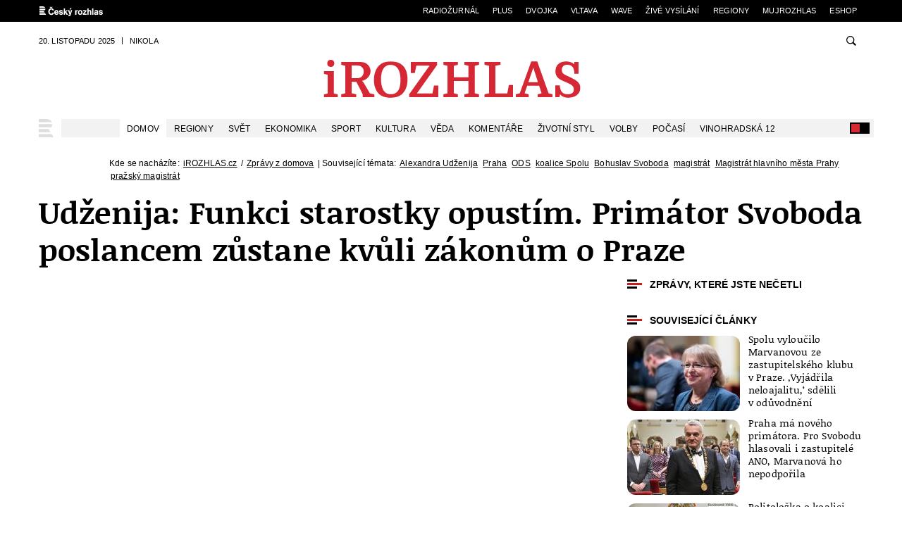

--- FILE ---
content_type: text/html; charset=utf-8
request_url: https://www.irozhlas.cz/zpravy-domov/alexandra-udzenija-rozhovor-ods_2302181905_ako
body_size: 33949
content:
<!DOCTYPE html>
<html lang="cs" class="no-js  no-transition" >
<head>
  <meta charset="utf-8">
  <!--[if IE]><meta http-equiv="X-UA-Compatible" content="IE=edge,chrome=1"><![endif]-->
  <meta name="viewport" content="width=device-width, initial-scale=1.0, shrink-to-fit=no">

  <!-- rozhlas -->
  <meta property="fb:pages" content="92337755037" />
  <!-- zpravy -->
  <meta property="fb:pages" content="123858471641" />
    <!-- Google -->
  <link rel="publisher" href="https://plus.google.com/116375168304865321595"/>
  <meta name="google-site-verification" content="4FkLGLcLXgY1dMHng_cnhTheHnIGh0UraiSeVkI5Y8w" />

  <meta name="google-site-verification" content="PxbvegW9-kCInR9fBsoiQn34d6UWZ_qkbKReb0zG3FU" />
  <meta name="google-site-verification" content="-cwjk6THSH9hXqXr7KSmXowWyqdxi9SKDUKPkZRCqUY" />

  <meta name="referrer" content="unsafe-url">
        <meta name="application-name" content="iROZHLAS">
    <meta name="apple-mobile-web-app-title" content="iROZHLAS">
    <meta name="format-detection" content="telephone=no">


  <link rel="canonical" href="https://www.irozhlas.cz/zpravy-domov/alexandra-udzenija-rozhovor-ods_2302181905_ako" />
  <meta property="og:type" content="article" />
<meta property="og:site_name" content="iROZHLAS" />
<meta property="article:publisher" content="https://www.facebook.com/iROZHLAS.cz/" />
<meta property="og:url" content="https://www.irozhlas.cz/zpravy-domov/alexandra-udzenija-rozhovor-ods_2302181905_ako" />
<meta property="og:title" content="Udženija: Funkci starostky opustím. Primátor Svoboda poslancem zůstane kvůli zákonům o Praze" />
<meta property="og:image" content="https://www.irozhlas.cz/sites/default/files/styles/zpravy_facebook/public/uploader/rv0_8057_220215-200556_vlf.jpg" />
<meta property="og:image:width" content="1200" />
<meta property="og:image:height" content="630" />
<meta property="og:description" content="Praha má po téměř pětiměsíčním povolebním vyjednávání nové vedení. Jak stabilní nová koalice bude? Hostem Dvaceti minut Radiožurnálu byla Alexandra Udženija, která se stane náměstkyní primátora." />
<meta name="description" content="Praha má po téměř pětiměsíčním povolebním vyjednávání nové vedení. Jak stabilní nová koalice bude? Hostem Dvaceti minut Radiožurnálu byla Alexandra Udženija, která se stane náměstkyní primátora." />
<meta name="twitter:card" content="summary_large_image" />
<meta name="twitter:title" content="Udženija: Funkci starostky opustím. Primátor Svoboda poslancem zůstane kvůli zákonům o Praze" />
<meta name="twitter:description" content="Praha má po téměř pětiměsíčním povolebním vyjednávání nové vedení. Jak stabilní nová koalice bude? Hostem Dvaceti minut Radiožurnálu byla Alexandra Udženija, která se stane náměstkyní primátora." />
<meta name="twitter:image" content="https://www.irozhlas.cz/sites/default/files/styles/zpravy_twitter/public/uploader/rv0_8057_220215-200556_vlf.jpg" />
  <link rel="alternate" href="https://www.irozhlas.cz/rss/irozhlas" title="RSS" type="application/rss+xml" />

  <title>Udženija: Funkci starostky opustím. Primátor Svoboda poslancem zůstane kvůli zákonům o Praze | iROZHLAS - spolehlivé zprávy</title>

  <style>
        @font-face {
      font-family: 'Noticia Text';
      src: url("/sites/all/themes/custom/irozhlas/fonts/noticiatext-regular.subset.woff2?v=2") format("woff2"), url("/sites/all/themes/custom/irozhlas/fonts/noticiatext-regular.woff?v=2") format("woff");
      font-weight: normal;
      font-style: normal;
      font-display: swap;
    }

    @font-face {
      font-family: 'Noticia Text';
      src: url("/sites/all/themes/custom/irozhlas/fonts/noticiatext-italic.subset.woff2?v=2") format("woff2"), url("/sites/all/themes/custom/irozhlas/fonts/noticiatext-italic.woff?v=2") format("woff");
      font-weight: normal;
      font-style: italic;
      font-display: swap;

      }


    @font-face {
      font-family: 'Noticia Text';
      src: url("/sites/all/themes/custom/irozhlas/fonts/noticiatext-bold.subset.woff2?v=2") format("woff2"), url("/sites/all/themes/custom/irozhlas/fonts/noticiatext-bold.woff?v=2") format("woff");
      font-weight: bold;
      font-style: normal;
      font-display: swap;

    }


    @font-face {
      font-family: 'Noticia Text';
      src: url("/sites/all/themes/custom/irozhlas/fonts/noticiatext-bold-italic.subset.woff2?v=2") format("woff2"), url("/sites/all/themes/custom/irozhlas/fonts/noticiatext-bold-italic.woff?v=2") format("woff");
      font-weight: bold;
      font-style: italic;
      font-display: swap;
    }

  </style>


  <script>
    (function () {
      document.fonts && document.fonts.load('1em Noticia Text', "iROZHLAS - spolehlivé a rychlé zprávy");
      document.fonts && document.fonts.load('bold 1em Noticia Text', "iROZHLAS - spolehlivé a rychlé zprávy");
    }());
  </script>

  <link type="text/css" rel="stylesheet" href="/sites/default/files/advagg_css/css__8et247h7iQcCDrTiP7kK-C7VYmFWOmpKi9ngYgDB4XY__R_xjPui2t5AnkmrhgsJN5M4RHQwz3uuZzDzDVTSx8Jw__AepQsBqnHDPvQeQBqKz8sYxuo4xvF_O8XMyFGOCqO4k.css" media="screen,handheld" />
<link type="text/css" rel="stylesheet" href="/sites/default/files/advagg_css/css__owb8XvgFDu7loYpoiZaTi7N4AoL61aD7NyiJ0P3pvvo__KPZyEfifalNhgYqo_Yflx-wCOQayv--1iBlUJtkqfLM__AepQsBqnHDPvQeQBqKz8sYxuo4xvF_O8XMyFGOCqO4k.css" media="print" />

  
      <script>
     var pageDataLayerData = {
    "siteBroadcastStation": "irozhlas",
    "siteEntityBundle": "article",
    "siteEntityLabel": "Ud\u017eenija: Funkci starostky opust\u00edm. Prim\u00e1tor Svoboda poslancem z\u016fstane kv\u016fli z\u00e1kon\u016fm o Praze",
    "contentName": "Ud\u017eenija: Funkci starostky opust\u00edm. Prim\u00e1tor Svoboda poslancem z\u016fstane kv\u016fli z\u00e1kon\u016fm o Praze",
    "contentID": "8934432",
    "siteSection": "Zpr\u00e1vy z domova",
    "contentCreationDateGMT": "2023-02-18T19:05:00",
    "contentLength": 5978,
    "contentAuthor": "Tom\u00e1\u0161 Panc\u00ed\u0159 | Jakub Krahulec",
    "contentCreator": "radiozurnal",
    "contentShow": "5734245c-946d-3b10-9bfb-d295580f3752: Dvacet minut Radio\u017eurn\u00e1lu",
    "contentEvent": ""
};
     window.dataLayer = window.dataLayer || [];
     window.dataLayer.push(pageDataLayerData);
    </script>
  
      <!-- Google Tag Manager -->
    <script>(function(w,d,s,l,i){w[l]=w[l]||[];w[l].push({'gtm.start':
        new Date().getTime(),event:'gtm.js'});var f=d.getElementsByTagName(s)[0],
        j=d.createElement(s),dl=l!='dataLayer'?'&l='+l:'';j.async=true;j.src=
        'https://www.googletagmanager.com/gtm.js?id='+i+dl;f.parentNode.insertBefore(j,f);
      })(window,document,'script','dataLayer','GTM-KB3JR9L');</script>
    <!-- End Google Tag Manager -->
  

  <meta name="msapplication-config" content="/sites/all/themes/custom/irozhlas/img/icons/browserconfig.xml" />

  <link rel="apple-touch-icon" sizes="76x76" href="/sites/all/themes/custom/irozhlas/img/icons/apple-touch-icon-76x76.png">
  <link rel="apple-touch-icon" sizes="120x120" href="/sites/all/themes/custom/irozhlas/img/icons/apple-touch-icon-120x120.png">
  <link rel="apple-touch-icon" sizes="152x152" href="/sites/all/themes/custom/irozhlas/img/icons/apple-touch-icon-152x152.png">
  <link rel="apple-touch-icon" sizes="180x180" href="/sites/all/themes/custom/irozhlas/img/icons/apple-touch-icon.png">

  <link rel="icon" type="image/png" href="/sites/all/themes/custom/irozhlas/img/icons/favicon-16x16.png" sizes="16x16">
  <link rel="icon" type="image/png" href="/sites/all/themes/custom/irozhlas/img/icons/favicon-32x32.png" sizes="32x32">
  <link rel="icon" type="image/png" href="/sites/all/themes/custom/irozhlas/img/icons/favicon-48x48.png" sizes="48x48">

  <link rel="manifest" href="/sites/all/themes/custom/irozhlas/img/icons/manifest.json">
  <link rel="mask-icon" href="/sites/all/themes/custom/irozhlas/img/icons/safari-pinned-tab.svg" color="#d52834">
  <meta name="theme-color" content="#ffffff">


  <script>
    (function () {
      var className = document.documentElement.className;
      isOperaMini = (navigator.userAgent.indexOf('Opera Mini') > -1);


      (function() {
        window.mediaHover = window.matchMedia('(hover: none), (pointer: coarse), (pointer: none)');
        mediaHover.addListener(function(media) {
          document.documentElement.classList[media.matches ? 'add' : 'remove']('no-hoverevents');
          document.documentElement.classList[!media.matches ? 'add' : 'remove']('hoverevents');
        });

        className += (mediaHover.matches ? ' no-hoverevents' : ' hoverevents');

      })();

      function getCookie(name) {
        var value = '; ' + document.cookie;
        var parts = value.split('; ' + name + '=');
        if (parts.length === 2) return parts.pop().split(';').shift();
      }

      var textSize = getCookie('textSize');

      if (textSize) {
        document.documentElement.setAttribute('data-fz', textSize);
      }

      className = className.replace('no-js', 'js');

      if (document.cookie.indexOf('inverseVersion=true') > -1 || (document.cookie.indexOf('inverseVersion') === -1 && window.matchMedia('(prefers-color-scheme: dark)').matches)
      ) {
        className += ' page-inverse';
      }
      className += ' page-theme-init';

      if(document.cookie.indexOf('textVersion') > -1 || isOperaMini) {
        className += ' page-text-version';
      }

      if(isOperaMini) {
        className += ' operamini';
      }

      if(/iPad|iPhone|iPod/.test(navigator.userAgent) && !window.MSStream) {
        className += ' ios';
        var viewportTag = document.querySelector("meta[name=viewport]");
        viewportTag.setAttribute("content", "width=device-width, initial-scale=1.0, minimum-scale=1.0, maximum-scale=1.0, user-scalable=no");

      }

      if(document.querySelector && document.cookie.indexOf('forceDesktop') > -1) {
        var viewport = document.querySelector("meta[name=viewport]");
        viewport.setAttribute('content', 'width=1200');
        className += ' page-forced-desktop';
      }

      if (document.cookie.indexOf('mobileApp=') !== -1) {
        var mobileResizeFun = function() {
          var viewPort = document.querySelector('meta[name=viewport]');
          if (window.outerWidth > 767) {
            viewPort.setAttribute('content', 'width=767, minimum-scale=1.0, user-scalable=0');
          } else {
            viewPort.setAttribute('content', 'width=device-width, initial-scale=1.0, minimum-scale=1.0, user-scalable=0');
          }
        };

        window.addEventListener('resize', mobileResizeFun);

        mobileResizeFun();
      }

      
      document.documentElement.className = className;
    }());
  </script>



    <script type="application/ld+json">
    [{"@context":"http://schema.org","@type":"WebSite","name":"iROZHLAS","alternateName":"Zpravodajsk\u00fd server \u010cesk\u00e9ho rozhlasu","url":"https://www.irozhlas.cz/"},{"@context":"http://schema.org","@type":"BreadcrumbList","itemListElement":[{"@type":"ListItem","position":1,"item":{"@id":"https://www.irozhlas.cz/zpravy-domov","name":"Zpr\u00e1vy z domova"}}]},{"@context":"http://schema.org","@type":"NewsArticle","mainEntityOfPage":{"@type":"WebPage","@id":"https://google.com/article"},"headline":"Ud\u017eenija: Funkci starostky opust\u00edm. Prim\u00e1tor Svoboda poslancem z\u016fstane kv\u016fli z\u00e1kon\u016fm o Praze","description":"Praha m\u00e1 po t\u00e9m\u011b\u0159 p\u011btim\u011bs\u00ed\u010dn\u00edm povolebn\u00edm vyjedn\u00e1v\u00e1n\u00ed nov\u00e9 veden\u00ed. Jak stabiln\u00ed nov\u00e1 koalice bude? Hostem Dvaceti minut Radio\u017eurn\u00e1lu byla Alexandra Ud\u017eenija, kter\u00e1 se stane n\u00e1m\u011bstkyn\u00ed prim\u00e1tora.","datePublished":"2023-02-18T19:05:00","dateModified":"2025-03-30T11:20:44","author":[{"@type":"Person","name":"Tom\u00e1\u0161 Panc\u00ed\u0159"},{"@type":"Person","name":"Jakub Krahulec"}],"publisher":{"@type":"Organization","name":"iROZHLAS.cz","logo":{"@type":"ImageObject","url":"https://www.irozhlas.cz/sites/all/themes/custom/irozhlas/img/logo-schema-org.png","width":600,"height":60}},"image":{"@type":"ImageObject","url":"https://www.irozhlas.cz/sites/default/files/styles/zpravy_fotogalerie_large/public/uploader/rv0_8057_220215-200556_vlf.jpg?itok=G4yxbvur"}}]  </script>
    
  <style>


.b-announcement {
    margin-top: 0px !important;
}

.page--homepage .b-announcement {
    margin-block: 0px !important;
}

.section-anchor { 
  scroll-margin-top: 45px;
}

/* FIX: recombee dark-mode */
.recombee-widget *,
#widget-root-aae7c521-cab5-4da7-8e76-9c5c7ad3916c *,
#widget-root-f94e5f81-2741-42ee-8410-803167fa3e93 * {
  color: unset;
}

#widget-root-f94e5f81-2741-42ee-8410-803167fa3e93 .rcmbws-7anvbi:hover,
#widget-root-aae7c521-cab5-4da7-8e76-9c5c7ad3916c .rcmbws-mfhucj:hover {
  text-decoration: underline;
}

.election-section {
    background-color: white;
    border: 1px solid #E0E0E0;
    border-radius: 8px; 
    box-shadow: 0 4px 6px rgba(0, 0, 0, 0.1); 
    padding: 15px;
    margin-bottom: 10px;
}

.header-election {
    display: flex;
    justify-content: space-between;
    align-items: flex-start;
    margin-bottom: 15px;
}

.button-container {
    display: flex;
    align-items: center;
}

.btn {
    display: inline-flex;
    align-items: center;
    text-decoration: none;
    padding: 4px 8px;
    background-color: #ffffff;
    border: 1px solid #333;
    border-radius: 6px;
    font-size: 12px;
    cursor: pointer;
    transition: background-color 0.2s ease;
}

.live-indicator {
    display: inline-block;
    width: 8px;
    height: 8px;
    margin-right: 8px;
    border-radius: 50%;
    background-color: #C92127;
    animation: blink 2s infinite;
}

@keyframes blink {
    0%, 100% {
        opacity: 1;
    }
    50% {
        opacity: 0;
    }
}

/* .btn:after {
    content: "\2192";
    margin: 0 0 0 .375rem;
} */

.embed-container-election {
    width: 100%;
}

.embed-container-election iframe {
    width: 100%;
    border: none;
}
/* skryva itemy 2 a 9 u filtru online reportaze id 57 */
#cro-reportage-container[data-url*="online_reportage/57/"] li.m-filter__item:nth-child(2),
#cro-reportage-container[data-url*="online_reportage/57/"] li.m-filter__item:nth-child(9) { display: none; }

/* FIX: Back To Mobile banner vs. Branding layer / timestamp 20240624 */ .page-forced-desktop .b-back-to-mobile > .row-main { z-index: 1; }

.node-9048968 .jsx-2979235778.ir-row:nth-of-type(2) > :first-child > :first-child > :nth-child(3) {
display:none !important;
}
@media only screen and (min-width: 600px) {
#custom-iframe-id {
    height: 593px !important;
}
}
// @media (prefers-color-scheme: dark) {
  /* Override styles for dark mode */
  body, main, .row-main, .b-audio-player-holder, .b-gallery-stripe__content, .m-mobile {
    background-color: #000000 !important; 
    color: #ffffff !important; 
  }

.hoverevents .m-main__link:hover, .m-main__link.is-active, .m-main__link:focus, .m-main__link--home, .is-active {
    background: #000 !important;
}

.table--striped-red thead+tbody tr:nth-child(2n) {
    background: #000;
}


.gallery__holder {
    background: #000;
}

.gallery__caption {
    background: #000;
}

a {
    color: #ffffff !important;
  }

.footer > .row-main {
    background: #000000 !important;
}

.m-mobile__list--striped .m-mobile__item:nth-child(odd) {
    background: #666 !important;
}

.inp__text {
    border: 1px solid #fff !important;
    background: #000 !important;
    color: #fff !important;
}
.play-btn {
    color: #c81b1b !important;
}

.m-filter__list:not(.m-filter__list--delimiter) .m-filter__item:first-child {
    background-color: #000 !important;
}

.c-livereport__wrap:before {
background: #000 !important;
}

.c-livereport__info {
    color: #FFF !important;
}

.m-filter.js-online-filter:before {
    background-color: transparent !important;
}

.header--simple {
    background: #000;
}

.footer {
    background: #000000;
}

.footer__copy {
    color: #fff;
}

.b-data__content {
    background: #000;
}
} //

/* @media screen, handheld {
	.m-top__link--icon {
		padding-left: 35px;
		position: relative;
	}
	.m-top__link--icon .icon-svg {
		position: absolute;
		top: 6px;
		left: 6px;
	}
}

.b-sport-events__item:last-child .b-sport-events__audio {
    display: none !important;
}

.header__logo svg {
    fill: #000000 !important;
}

.footer {
    background: #000000;
} */

@media (min-width: 1200px)
.c-athletes__list {
    -moz-column-gap: 40px !important;
    column-gap: 40px !important;
}

.b-article__author-name {display:none;}


/* .b-sport-cta .b-sport-cta__flag {display:none;} */
.online-sport-hockey .sport-player-container iframe {width: 100%; height:400px;} /* smazat k 25.2. */
.mr--10 {margin-right:10px;}

@media (max-width: 767px) {
[data-type="goal"] .c-livereport__content {
 background: #fbebeb;
    padding: 0.4em;
}
.c-livereport__type img {
width: 28px;
height: 28px;
}
.page-inverse [data-type="goal"] .c-livereport__content {
 background: #ccc;
color:black;
}
}

.col--main .c-livereport__content .b-article__content p {display: none;}
.b-detail #forecast { margin-bottom: 1.5em;}

.c-livereport__content .embed {
    clear: none;
}

.page-inverse .b-sport .b-tabs__link {
color:black;
}
.c-articles__item .c-quick-news--border {
    border-bottom: 0px;
}

/* .b-sport .b-sport__flag img {border: 1px solid #eee} */

.c-top__item {
position: relative;
}

.c-top__item:before {
position: absolute;
left: 0;
}

.b-add-to-home {
display:none !important;
}
.c-livereport__content img {
width: 100%;
}
.c-livereport__content .image {
max-width: 100%;
}
#discussion-header .button {
   background-color: #d52834 !important;
	background-image: none !important;
	padding: 7px 13px !important;
	height: auto  !important;
	border-radius: 0 !important;
	border: 0  !important;
	text-transform: none !important;;
	font-size: 16px !important;;

}
.president-detail--aside .meta {
display:none;
}
  .c-livereport__content img[src*="https://onlajny.s3.amazonaws.com"] {
  width: auto;
    }

.page-inverse #results-detail .ir-table-wrap thead th {background: #000;}

.node-8995047 .b-data__bg:before, .b-data__video:before {background: rgba(0,0,0,.6);}

.b-sport__flag img[src*="https://onlajny.s3.amazonaws.com"] {width: 180px; height: 180px;}

#teploty-pobliz {background: #fbebeb; padding: 15px;}
a[title="Podcast roku"] {
  display: none !important;
}


</style></head>
<body id="top" class="node-article_news node-8934432 page-header-branding">
      <!-- Google Tag Manager (noscript) -->
    <noscript><iframe src="https://www.googletagmanager.com/ns.html?id=GTM-KB3JR9L"
                      height="0" width="0" style="display:none;visibility:hidden"></iframe></noscript>
    <!-- End Google Tag Manager (noscript) -->
        <!-- (C)2000-2017 Gemius SA - gemiusAudience / irozhlas.cz  -->
    <script type="text/javascript">
        window.dataLayer.push({"configGemiusId": "nGs70IvYlH1Vkj7qeHW0mqbk3_OItiOOxADwhr8fFFz.d7"});
    </script>
    <nav class="m-accessibility" aria-labelledby="m-accessibility">
  <p id="m-accessibility" class="vhide">Přístupnostní navigace</p>
  <a title="Přejít k obsahu (Klávesová zkratka: Alt + 2)" accesskey="2" href="#main">Přejít k obsahu</a>
  <span class="hide">|</span>
  <a href="#menu-main">Přejít k hlavnímu menu</a>
  <span class="hide">|</span>
  <a href="#form-search">Přejít k vyhledávání</a>
</nav>


<div class="b-back-to-mobile">
   <div class="row-main">
     <a href="#" class="b-back-to-mobile__link js-force-desktop-reset">
       <span class="b-back-to-mobile__icon">
             <span class="icon-svg icon-svg--mobile ">
    <svg class="icon-svg__svg" xmlns:xlink="http://www.w3.org/1999/xlink">
      <use xlink:href="/sites/all/themes/custom/irozhlas/img/bg/icons-svg.svg?v=20251120#icon-mobile" x="0" y="0" width="100%" height="100%"></use>
      
    </svg>
  </span>       </span>
       <span class="b-back-to-mobile__label">Zpět na mobilní verzi</span>
     </a>
   </div>
 </div>


<header class="header" role="banner">
  <nav class="m-top hide--m" aria-labelledby="m-top">
    <p class="vhide" id="m-top">Navigace na další webové stránky Rozhlasu</p>
    <div class="row-main">
      <ul class="m-top__list">
        <li class="m-top__item">
          <a href="http://www.rozhlas.cz/" class="m-top__link m-top__link--icon">
            <strong class="vhide">Český rozhlas</strong>
            <span class="icon-svg icon-svg--logo-rozhlas ">
    <svg class="icon-svg__svg" xmlns:xlink="http://www.w3.org/1999/xlink">
      <use xlink:href="/sites/all/themes/custom/irozhlas/img/bg/icons-svg.svg?v=20251120#icon-logo-rozhlas" x="0" y="0" width="100%" height="100%"></use>
      
    </svg>
  </span>          </a>
        </li>
        <li class="m-top__item">
          <a href="https://radiozurnal.rozhlas.cz" class="m-top__link">
            Radiožurnál
          </a>
        </li>
        <li class="m-top__item">
          <a href="https://plus.rozhlas.cz" class="m-top__link">
            Plus
          </a>
        </li>
        <li class="m-top__item">
          <a href="https://dvojka.rozhlas.cz" class="m-top__link">
            Dvojka
          </a>
        </li>
        <li class="m-top__item">
          <a href="https://vltava.rozhlas.cz" class="m-top__link">
            Vltava
          </a>
        </li>
        <li class="m-top__item">
          <a href="https://wave.rozhlas.cz" class="m-top__link">
            Wave
          </a>
        </li>
        <li class="m-top__item">
          <a href="https://www.mujrozhlas.cz/zive" class="m-top__link">
            Živé vysílání
          </a>
        </li>
        <li class="m-top__item">
          <a href="https://regiony.rozhlas.cz" class="m-top__link">
            Regiony
          </a>
        </li>
        <li class="m-top__item">
          <a href="https://www.mujrozhlas.cz" class="m-top__link">
            mujRozhlas
          </a>
        </li>
        <li class="m-top__item">
          <a href="http://www.radioteka.cz/" class="m-top__link">
            eSHOP
          </a>
        </li>
      </ul>
    </div>
  </nav>
  <div class="row-main">
    <div class="header__top hide--m">
      <p class="header__info">
        <span class="header__info-item">20. listopadu 2025</span>
        <span class="header__info-item">Nikola</span>
              </p>
      <div class="header__search">
        <form id="form-search" action="/search" class="f-search f-search--header" role="search">
          <p class="inp">
            <label for="search-header" class="inp__label js-search">
              <span class="icon-svg icon-svg--search ">
    <svg class="icon-svg__svg" xmlns:xlink="http://www.w3.org/1999/xlink">
      <use xlink:href="/sites/all/themes/custom/irozhlas/img/bg/icons-svg.svg?v=20251120#icon-search" x="0" y="0" width="100%" height="100%"></use>
      
    </svg>
  </span>            </label>
            <span class="inp__fix">
              <input type="text" placeholder="Zadejte hledaný výraz" class="inp__text inp__text--icon-after" id="search-header" name="query">
              <button class="btn btn--icon-blank" type="submit">
                <span class="btn__text">
                <span class="icon-svg icon-svg--search ">
    <svg class="icon-svg__svg" xmlns:xlink="http://www.w3.org/1999/xlink">
      <use xlink:href="/sites/all/themes/custom/irozhlas/img/bg/icons-svg.svg?v=20251120#icon-search" x="0" y="0" width="100%" height="100%"></use>
      
    </svg>
  </span>                </span>
              </button>
            </span>
          </p>
          <input type="hidden" name="source" value="irozhlas" />
        </form>
      </div>
    </div>
    <a href="#" class="header__images js-text-version--icon">
      <span class="icon-svg icon-svg--images ">
    <svg class="icon-svg__svg" xmlns:xlink="http://www.w3.org/1999/xlink">
      <use xlink:href="/sites/all/themes/custom/irozhlas/img/bg/icons-svg.svg?v=20251120#icon-images" x="0" y="0" width="100%" height="100%"></use>
      
    </svg>
  </span>      <span class="vhide">Zobrazit obrázky</span>
    </a>
    <h1 class="header__logo">
      <a href="/">
        <span class="vhide">iRozhlas</span>
          <svg xmlns="http://www.w3.org/2000/svg" viewBox="0 0 373 54">

            <path d="M19.811 16H5.65v3.887l5.346 1.32v26.587L5.65 49.112V53h19.506v-3.888l-5.345-1.318zm-4.442-6c1.611 0 2.853-.455 3.725-1.362.873-.91 1.309-2.109 1.309-3.604 0-1.492-.448-2.702-1.342-3.636C18.166.466 16.936 0 15.369 0s-2.785.466-3.658 1.398c-.872.935-1.308 2.145-1.308 3.636 0 1.494.424 2.693 1.275 3.604.85.907 2.08 1.362 3.691 1.362zM62.37 33.07a20.44 20.44 0 0 0-1.494-2.048 22.124 22.124 0 0 0-1.076-1.217c1.62-.369 2.95-.855 3.991-1.458a24.43 24.43 0 0 0 2.812-1.875c1.619-1.25 2.903-2.813 3.853-4.689.948-1.874 1.423-3.782 1.423-5.729 0-1.943-.486-3.863-1.457-5.764-.972-1.898-2.291-3.447-3.958-4.652a13.776 13.776 0 0 0-4.512-2.015C60.287 3.209 58.342 3 56.121 3H30.158v4.028L36 8.486v39.027l-5.842 1.459V53h21.451v-4.027l-6.595-1.459V31.126h6.665l9.094 17.847V53h16.382v-4.027l-6.178-1.319L62.37 33.07zm-9.512-7.014h-7.844V8.069h7.567c2.822 0 4.998.603 6.525 1.806a8.958 8.958 0 0 1 2.222 2.848c.555 1.111.833 2.36.833 3.75 0 1.53-.267 2.952-.798 4.27-.532 1.321-1.262 2.374-2.187 3.159-1.667 1.437-3.773 2.154-6.318 2.154zM117.641 8.19a18.047 18.047 0 0 0-7.324-4.477c-2.801-.901-6.074-1.353-9.822-1.353-3.935 0-7.254.484-9.962 1.457a17.502 17.502 0 0 0-6.977 4.582c-2.221 2.361-3.935 5.301-5.137 8.816-1.204 3.518-1.805 7.312-1.805 11.385s.602 7.786 1.805 11.142c1.203 3.356 2.822 6.074 4.859 8.157 1.897 1.943 4.223 3.401 6.977 4.374 2.753.971 6.097 1.456 10.032 1.456 3.933 0 7.276-.485 10.03-1.456 2.753-.973 5.125-2.5 7.116-4.582 2.406-2.499 4.165-5.52 5.275-9.061 1.012-3.224 1.666-7.003 1.666-11.142a35.96 35.96 0 0 0-1.562-10.585c-1.041-3.402-2.765-6.304-5.171-8.713zm-4.304 29.748c-.648 2.616-1.574 4.732-2.777 6.353-2.221 3.054-5.508 4.581-9.857 4.581-2.454 0-4.502-.439-6.144-1.319-1.644-.878-3.02-2.175-4.13-3.886-1.157-1.76-2.072-4.027-2.742-6.804-.672-2.777-1.007-5.972-1.007-9.581 0-6.942 1.295-12.124 3.887-15.55a11.295 11.295 0 0 1 3.957-3.366c1.573-.809 3.472-1.215 5.692-1.215 2.176 0 4.131.418 5.866 1.249 1.735.832 3.205 2.129 4.408 3.889 1.203 1.757 2.14 3.979 2.812 6.664.67 2.684 1.007 5.855 1.007 9.511 0 3.702-.324 6.86-.972 9.474zm46.336 9.854h-22.144l28.809-40.556V3h-37.417v15.763h5.692l2.221-10.554h18.744l-28.809 40.555V53h41.166V36.472h-6.04zM205 7.028l5.832 1.458v16.322H190V8.486l5.857-1.458V3h-20.688v4.028L181 8.486v39.028l-5.831 1.459V53h20.688v-4.027L190 47.514V29.876h20.832v17.638L205 48.973V53h20.687v-4.027l-5.833-1.459V8.486l5.833-1.458V3H205zm60.823 40.764h-16.799V8.486l7.22-1.458V3h-22.77v4.028l6.525 1.458v39.028l-6.525 1.459V53h40.61V35.779h-5.901zm42.569-45.467h-8.538l-16.245 45.19-5.692 1.458V53h18.327v-4.026l-5.763-1.458 3.609-10.76h16.938l3.542 10.76-5.692 1.458V53h21.173v-4.026l-5.554-1.458-16.105-45.191zm-12.565 29.363l6.803-20.201h.276l6.458 20.201h-13.537zm72.745 3.462c-.557-1.342-1.448-2.614-2.675-3.818-1.227-1.203-2.845-2.383-4.857-3.541-2.014-1.156-4.479-2.406-7.395-3.749a179.07 179.07 0 0 1-4.895-2.29c-1.318-.647-2.384-1.308-3.193-1.979-.81-.67-1.387-1.423-1.734-2.255-.346-.834-.521-1.851-.521-3.056 0-4.95 2.615-7.428 7.844-7.428 3.378 0 5.878 1.041 7.498 3.125 1.619 2.083 2.429 5.299 2.429 9.648h6.041v-16.8h-5.97l-.556 3.124c-2.871-2.592-6.595-3.886-11.178-3.886-4.627 0-8.319 1.225-11.072 3.679-2.753 2.453-4.131 5.923-4.131 10.413 0 2.036.301 3.782.904 5.24a11.55 11.55 0 0 0 2.637 3.887c1.156 1.135 2.58 2.152 4.271 3.056 1.688.902 3.619 1.794 5.797 2.672 1.849.788 3.538 1.527 5.065 2.222 1.528.695 2.848 1.447 3.957 2.257 1.11.809 1.968 1.723 2.569 2.742s.903 2.245.903 3.678c0 2.361-.788 4.085-2.362 5.173-1.573 1.088-3.679 1.632-6.315 1.632-1.667 0-3.16-.221-4.479-.66s-2.464-1.169-3.437-2.188c-.971-1.017-1.746-2.336-2.324-3.957-.58-1.619-.938-3.585-1.077-5.9H334v16.8h5.97l.765-4.026c1.434 1.667 3.065 2.881 4.895 3.646 1.827.762 4.06 1.145 6.698 1.145 2.361 0 4.583-.29 6.664-.868 2.082-.577 3.898-1.457 5.45-2.638a12.471 12.471 0 0 0 3.644-4.408c.878-1.758 1.32-3.794 1.32-6.109-.001-1.713-.28-3.242-.834-4.583z"/>

          </svg>
      </a>
    </h1>
    <nav id="menu-main" class="m-main" role="navigation" aria-labelledby="m-main">
      <a href="#" class="m-main__toggle hide--d js-mobile-menu" id="m-main">
        <span class="vhide">Hlavní menu</span>
        <span class="icon-svg icon-svg--menu ">
    <svg class="icon-svg__svg" xmlns:xlink="http://www.w3.org/1999/xlink">
      <use xlink:href="/sites/all/themes/custom/irozhlas/img/bg/icons-svg.svg?v=20251120#icon-menu" x="0" y="0" width="100%" height="100%"></use>
      
    </svg>
  </span>      </a>
      <div class="m-main__wrap hide--m">
  <ul class="m-main__list">
    <li class="m-main__item m-main__item--home">
      <a href="/" class="m-main__link m-main__link--home js-static-menu" data-src="/sites/all/themes/custom/irozhlas/html/m-static.html">
        <span class="vhide">Český rozhlas - Zprávy</span>
        <span class="icon-svg icon-svg--symbol ">
    <svg class="icon-svg__svg" xmlns:xlink="http://www.w3.org/1999/xlink">
      <use xlink:href="/sites/all/themes/custom/irozhlas/img/bg/icons-svg.svg?v=20251120#icon-symbol" x="0" y="0" width="100%" height="100%"></use>
      
    </svg>
  </span>      </a>
    </li>

          <li class="m-main__item">
        <a href="/zpravy-domov" class="m-main__link is-active">Domov</a>      </li>
          <li class="m-main__item">
        <a href="https://www.irozhlas.cz/regiony" class="m-main__link">Regiony</a>      </li>
          <li class="m-main__item">
        <a href="/zpravy-svet" class="m-main__link">Svět</a>      </li>
          <li class="m-main__item">
        <a href="/ekonomika" class="m-main__link">Ekonomika</a>      </li>
          <li class="m-main__item">
        <a href="/sport" class="m-main__link">Sport</a>      </li>
          <li class="m-main__item">
        <a href="/kultura" class="m-main__link">Kultura</a>      </li>
          <li class="m-main__item">
        <a href="/veda-technologie" class="m-main__link">Věda</a>      </li>
          <li class="m-main__item">
        <a href="/komentare" class="m-main__link">Komentáře</a>      </li>
          <li class="m-main__item">
        <a href="/zivotni-styl" class="m-main__link">Životní styl</a>      </li>
          <li class="m-main__item">
        <a href="https://www.irozhlas.cz/volby/parlamentni-volby-2025" class="m-main__link">Volby</a>      </li>
          <li class="m-main__item">
        <a href="https://www.irozhlas.cz/pocasi" class="m-main__link">Počasí</a>      </li>
          <li class="m-main__item">
        <a href="https://www.irozhlas.cz/vinohradska12" class="m-main__link">Vinohradská 12</a>      </li>
      </ul>
</div>
      <a href="#" class="m-main__invert js-inverse">
        <span class="vhide">Inverzně</span>
      </a>
    </nav>
  </div>
</header>

<main id="main" class="main" role="main">
  
  <div class="row-main">

  <a class="hide--d" style="display: block; margin-bottom: 1em;" onclick="ga('gtm1.send', 'event', 'ondemand', 'click' , 'Anton - banner - mobil');" href="https://www.irozhlas.cz/anton" title="Anton"><img src="https://www.irozhlas.cz/sites/default/files/uploader_unmanaged/anton_670x200_251114-135109_hma.jpg"  width="100%" height="auto"></a>

<!--<div class="b-announcement b-announcement--center">
  <p>Od 1. května 2025 se mění pravidla pro placení rozhlasového poplatku. <a target="blank" href="https://poplatek.rozhlas.cz/">Více informací zde</a>.</p>
</div>

<a class="hide--d" style="display: block; margin-bottom: 1em;" onclick="ga('gtm1.send', 'event', 'ondemand', 'click' , 'DDR - banner - mobil');" href="https://www.irozhlas.cz/dobryden" title="Dobrý den Radiožurnálu"><img src="https://www.irozhlas.cz/sites/default/files/uploader_unmanaged/dobry-den_670x200_250402-105104_har.jpg"  width="100%" height="auto"></a>

<a class="hide--d" style="display: block; margin-bottom: 1em;" onclick="ga('gtm1.send', 'event', 'ondemand', 'click' , 'Česko 2025 - banner - mobil');" href="https://www.irozhlas.cz/cesko2025" title="Česko 2025"><img src="https://www.irozhlas.cz/sites/default/files/uploader_unmanaged/cesko_2025_670x200_250226-111223_ali.jpg"  width="100%" height="auto"></a>-->

<!-- <a class="hide--d" style="display: block; margin-bottom: 1em;" onclick="ga('gtm1.send', 'event', 'ondemand', 'click' , 'Volby v USA 2024 - banner - mobil');" href="https://www.irozhlas.cz/volby-v-usa-2024" title="Volby v USA 2024"><img src="https://www.irozhlas.cz/sites/default/files/uploader_unmanaged/volby_us_bg_mob_241104-100229_ali.jpg"  width="100%" height="auto"></a>-->

<!--<a class="hide--d" style="display: block; margin-bottom: 1em;" onclick="ga('gtm1.send', 'event', 'ondemand', 'click' , 'Koncert pro Světlušku - banner - mobil');" href="https://www.irozhlas.cz/svitim-2024" title="Koncert pro Světlušku"><img src="SEM_VLOŽIT_URL_OBRÁZKU"  width="100%" height="auto"></a>-->

<!--<a class="hide--d" style="display: block; margin-bottom: 1em;" onclick="ga('gtm1.send', 'event', 'ondemand', 'click' , 'České klima 2024 - banner - mobil');" href="https://www.irozhlas.cz/ceske-klima-2024" title="České klima 2024"><img src="https://www.irozhlas.cz/sites/default/files/uploader_unmanaged/ceske-klima-banner-d_241017-203759_ali.png"  width="100%" height="auto"></a>-->

<!-- <a class="hide--t hide--d" style="display: block; margin-bottom: 1em;" onclick="ga('gtm1.send', 'event', 'ondemand', 'click' , 'LOH 2024 - banner - mobil');" href="https://www.irozhlas.cz/sport/olympijske-hry/2024" title="LOH 2024"><img src="https://www.irozhlas.cz/sites/default/files/uploader_unmanaged/100569_cro_24_rz_spo_240725-154301_ali.jpg"  width="100%" height="auto"></a>

<a class="hide--t hide--d" style="display: block; margin-bottom: 1em;" onclick="ga('gtm1.send', 'event', 'ondemand', 'click' , 'Eurovolby 2024 - banner - mobil');" href="https://www.irozhlas.cz/volby/evropsky-parlament-2024" title="Eurovolby 2024"><img src="https://www.irozhlas.cz/sites/default/files/uploader_unmanaged/eurovolby-online_240609-205449_ali.png"  width="100%" height="auto"></a>

<a class="hide--t hide--d" style="display: block; margin-bottom: 1em;" onclick="ga('gtm1.send', 'event', 'ondemand', 'click' , 'Stoupenci - banner - mobil');" href="https://www.irozhlas.cz/kutnohorska-sekta" title="Stoupenci"><img src="https://www.irozhlas.cz/sites/default/files/uploader_unmanaged/stoupenci_620x200_240526-173431_ali.jpg"  width="100%" height="auto"></a>-->

<!-- <a class="hide--t hide--d" style="display: block; margin-bottom: 1em;" onclick="ga('gtm1.send', 'event', 'ondemand', 'click' , 'MS hokej 2024 - banner - mobil');" href="https://www.irozhlas.cz/sport/ms-hokej/2024" title="MS v hokeji 2024"><img src="https://www.irozhlas.cz/sites/default/files/uploader_unmanaged/ms24_620x200_240509-120140_ali.jpg"  width="100%" height="auto"></a>

<a class="hide--t hide--d" style="display: block; margin-bottom: 1em;" onclick="ga('gtm1.send', 'event', 'ondemand', 'click' , 'Rozděleni Evropou - banner - mobil');" href="https://www.irozhlas.cz/rozdeleni-evropou" title="Rozděleni Evropou"><img src="https://www.irozhlas.cz/sites/default/files/uploader_unmanaged/rozdeleni-evropou_64_240223-090250_ali_1.jpg"  width="100%" height="auto"></a>

<a class="hide--t hide--d" style="display: block; margin-bottom: 1em;" onclick="ga('gtm1.send', 'event', 'ondemand', 'click' , 'Hokejová extraliga 2023/2024 - banner - mobil');" href="https://www.irozhlas.cz/sport/elh/2023" title="Hokejová extraliga 2023/2024"><img src="https://www.irozhlas.cz/sites/default/files/uploader_unmanaged/extraliga_620x200_231102-112923_ali.png"  width="100%" height="auto"></a> -->

<!-- <div id="online-promo">
<a onclick="ga('gtm1.send', 'event', 'ondemand', 'click' , 'ONLINE SK volby - promo prouzek');" href="https://www.irozhlas.cz/zpravy-svet/slovensko-predcasne-parlamentni-volby-online_2309300800_nel" class="text-lg" style="background-color:#d52834; display:block;text-decoration: none; padding: .5em .72em; color: white; margin-bottom: .25em">
  <strong>Volby na Slovensku:</strong> Sledujte s námi online<span class="hide--m"></span> →
</a>
</div>-->
  <div class="row row--article hide--m">
    <nav class="m-breadcrumb" aria-labelledby="breadcrumb">
  <span id="breadcrumb">Kde se nacházíte</span>:
    <a href="/">iROZHLAS.cz</a>
          / <a href="/zpravy-domov">Zprávy z domova</a>
      | Související témata: <a href="/zpravy-tag/alexandra-udzenija">Alexandra Udženija</a> <a href="/zpravy-tag/praha">Praha</a> <a href="/zpravy-tag/ods">ODS</a> <a href="/zpravy-tag/koalice-spolu">koalice Spolu</a> <a href="/zpravy-tag/bohuslav-svoboda">Bohuslav Svoboda</a> <a href="/zpravy-tag/magistrat">magistrát</a> <a href="/zpravy-tag/magistrat-hlavniho-mesta-prahy">Magistrát hlavního města Prahy</a> <a href="/zpravy-tag/prazsky-magistrat">pražský magistrát</a>
</nav>
  </div>

  <article role="article" aria-labelledby="article-news-full-8934432" data-io-article-url="https://www.irozhlas.cz/zpravy-domov/alexandra-udzenija-rozhovor-ods_2302181905_ako">
  
    <h1 class="mt--0" id="article-news-full-8934432">
      Udženija: Funkci starostky opustím. Primátor Svoboda poslancem zůstane kvůli zákonům o Praze    </h1>
        
    <div class="row row--article">
      <div class="col col--main">
        <div class="b-detail">
          <header class="b-detail__head">
                        <figure class="b-detail__head-video">
    <div class="img img--16x9 img--video">
        <span class="img__holder">
                      <iframe width="1280" height="720" src="https://www.youtube.com/embed/FcLKItNrurM" frameborder="0" allowfullscreen></iframe>
                                      </span>
    </div>
    </figure>
            
            <p class="text-bold--m text-md--m text-lg">Hlavní město Praha má po téměř pětiměsíčním povolebním vyjednávání nové vedení. Jak stabilní nová koalice bude? A dokáže se shodnout třeba na konkrétních změnách parkovacího systému nebo na podobě sociální a bytové politiky? Hostem Dvaceti minut Radiožurnálu byla starostka Prahy 2 Alexandra Udženija z ODS, která se v nové městské radě stane náměstkyní primátora pro oblasti sociálních věcí, bydlení a zdravotnictví.</p>            <p class="meta meta--icon">
              <span class="icon-svg icon-svg--bullet ">
    <svg class="icon-svg__svg" xmlns:xlink="http://www.w3.org/1999/xlink">
      <use xlink:href="/sites/all/themes/custom/irozhlas/img/bg/icons-svg.svg?v=20251120#icon-bullet" x="0" y="0" width="100%" height="100%"></use>
      
    </svg>
  </span>               <span class="meta__text">
                                      <span class="text-uppercase text-bold text-red"> Dvacet minut Radiožurnálu</span>
                                    <strong>Praha</strong>
                  <time datetime="2023-02-18 19:05"><span class="meta__time">19:05</span> 18. února 2023</time>                                 </span>
                               <span class="meta-warning meta-warning--expired">Tento článek je více než rok starý</span>
                            <span class="m-socials">
  <a href="https://www.facebook.com/sharer/sharer.php?u=https%3A%2F%2Fwww.irozhlas.cz%2Fzpravy-domov%2Falexandra-udzenija-rozhovor-ods_2302181905_ako" class="m-socials__link">
    <span class="vhide">Sdílet na Facebooku</span>
    <span class="icon-svg icon-svg--facebook ">
    <svg class="icon-svg__svg" xmlns:xlink="http://www.w3.org/1999/xlink">
      <use xlink:href="/sites/all/themes/custom/irozhlas/img/bg/icons-svg.svg?v=20251120#icon-facebook" x="0" y="0" width="100%" height="100%"></use>
      
    </svg>
  </span>  </a>
  <a href="https://twitter.com/intent/tweet?url=https%3A%2F%2Fwww.irozhlas.cz%2Fzpravy-domov%2Falexandra-udzenija-rozhovor-ods_2302181905_ako" class="m-socials__link">
    <span class="vhide">Sdílet na Twitteru</span>
    <span class="icon-svg icon-svg--twitter ">
    <svg class="icon-svg__svg" xmlns:xlink="http://www.w3.org/1999/xlink">
      <use xlink:href="/sites/all/themes/custom/irozhlas/img/bg/icons-svg.svg?v=20251120#icon-twitter" x="0" y="0" width="100%" height="100%"></use>
      
    </svg>
  </span>  </a>
  <a href="https://www.linkedin.com/shareArticle?mini=true&url=https%3A%2F%2Fwww.irozhlas.cz%2Fzpravy-domov%2Falexandra-udzenija-rozhovor-ods_2302181905_ako" class="m-socials__link">
    <span class="vhide">Sdílet na LinkedIn</span>
    <span class="icon-svg icon-svg--linkedin ">
    <svg class="icon-svg__svg" xmlns:xlink="http://www.w3.org/1999/xlink">
      <use xlink:href="/sites/all/themes/custom/irozhlas/img/bg/icons-svg.svg?v=20251120#icon-linkedin" x="0" y="0" width="100%" height="100%"></use>
      
    </svg>
  </span>  </a>
  <a href="#" class="m-socials__link js-print">
    <span class="vhide">Tisknout</span>
    <span class="icon-svg icon-svg--printer ">
    <svg class="icon-svg__svg" xmlns:xlink="http://www.w3.org/1999/xlink">
      <use xlink:href="/sites/all/themes/custom/irozhlas/img/bg/icons-svg.svg?v=20251120#icon-printer" x="0" y="0" width="100%" height="100%"></use>
      
    </svg>
  </span>  </a>
  <span class="m-socials__clipboard">
	<a href="#" class="m-socials__link js-clipboard" data-url="/cro_yourls/shorten/1/8934432">
    <span class="vhide">Kopírovat url adresu</span>
    <span class="icon-svg icon-svg--url ">
    <svg class="icon-svg__svg" xmlns:xlink="http://www.w3.org/1999/xlink">
      <use xlink:href="/sites/all/themes/custom/irozhlas/img/bg/icons-svg.svg?v=20251120#icon-url" x="0" y="0" width="100%" height="100%"></use>
      
    </svg>
  </span>  </a>
	<span class="b-clipboard ">
		<span class="b-clipboard__title">Zkrácená adresa</span>
		<span class="inp">
			<span class="inp__fix">
				<input type="text" class="inp__text inp__text--icon-after" readonly>
				<button class="btn btn--icon-blank js-clipboard-copy" title="Kopírovat do schránky" data-copied="Zkopírováno">
					<span class="btn__text">
						<span class="vhide">Kopírovat do schránky</span>
            <span class="icon-svg icon-svg--url ">
    <svg class="icon-svg__svg" xmlns:xlink="http://www.w3.org/1999/xlink">
      <use xlink:href="/sites/all/themes/custom/irozhlas/img/bg/icons-svg.svg?v=20251120#icon-url" x="0" y="0" width="100%" height="100%"></use>
      
    </svg>
  </span>					</span>
        </button>
			</span>
		</span>
		<a href="#" class="b-clipboard__close">
      <span class="vhide">Zavřít</span>
      <span class="icon-svg icon-svg--close ">
    <svg class="icon-svg__svg" xmlns:xlink="http://www.w3.org/1999/xlink">
      <use xlink:href="/sites/all/themes/custom/irozhlas/img/bg/icons-svg.svg?v=20251120#icon-close" x="0" y="0" width="100%" height="100%"></use>
      
    </svg>
  </span>    </a>
	</span>
</span>

</span>
            </p>
                                              </header>

          <p><strong>Vy jste už v minulosti radní hlavního města byla, ve volebním období 2010-2014. Tehdy se vedení města dvakrát měnilo. Nejdříve jste vládli jako ODS se sociální demokracií, po roce jste vyměnili koaličního partnera, vládli jste spolu s TOP 09 a potom naopak TOP 09 vyměnila vás a vládla s podporou sociálních demokratů. Tehdy byl primátorem za ODS současný primátor Bohuslav Svoboda. Nevstupujete podruhé do stejné řeky? Nehrozí, že ani tentokrát koalice nevydrží celé volební období?</strong><br />Budu hovořit zcela otevřeně. Jsem přesvědčená, že tehdy, když jsme nastoupili s panem docentem Svobodou v roce 2010, jsme si za rozpad koalic jako ODS mohli sami. Klub nebyl v souladu, netáhnul za jeden provaz. V tuto chvíli klub Spolu za jeden provaz táhne. Jsme opravdu dobrý tým, poznali jsme se, takže si myslím, že nesváry, na základě kterých se nám v minulosti koalice rozpadla, tam nebudou a nejsou.</p><!-- wa data-asset-id="63f0c8f68217c7.35715474" data-asset-type="audio_news" --><div class="b-inline b-inline--left">
  <div class="b-inline__wrap">
    <div class="b-audio-player js-audio" data-gtm='{&quot;contentName&quot;:&quot;Ud\u017eenija: Funkci starostky opust\u00edm. Prim\u00e1tor Svoboda poslancem z\u016fstane kv\u016fli z\u00e1kon\u016fm o Praze&quot;,&quot;contentID&quot;:&quot;10604556&quot;,&quot;contentCreationDateGMT&quot;:&quot;2023-02-17T17:40:00+01:00&quot;,&quot;contentCreator&quot;:&quot;radiozurnal&quot;,&quot;contentShow&quot;:&quot;5734245c-946d-3b10-9bfb-d295580f3752: Dvacet minut Radio\u017eurn\u00e1lu&quot;}'>
      <div class="js-out">
        <audio controls preload="metadata">
          <source src="https://croaod.cz/download/8ff0daa1-1dcc-407a-ac36-a04bb4621896.mp3" type="audio/mpeg">
          Váš prohlížeč nepodporuje přehrávání audia.
        </audio>
      </div>
      <div class="b-audio-player__controls">
        <a href="#" class="b-audio-player__play play-btn">
          Přehrát
          <span class="icon-svg icon-svg--play ">
    <svg class="icon-svg__svg" xmlns:xlink="http://www.w3.org/1999/xlink">
      <use xlink:href="/sites/all/themes/custom/irozhlas/img/bg/icons-svg.svg?v=20251120#icon-play" x="0" y="0" width="100%" height="100%"></use>
      
    </svg>
  </span>          <span class="icon-svg icon-svg--pause ">
    <svg class="icon-svg__svg" xmlns:xlink="http://www.w3.org/1999/xlink">
      <use xlink:href="/sites/all/themes/custom/irozhlas/img/bg/icons-svg.svg?v=20251120#icon-pause" x="0" y="0" width="100%" height="100%"></use>
      
    </svg>
  </span>        </a>
        <p class="b-audio-player__time">00:00 / 00:00</p>
        <p class="b-audio-player__sound">
          <span class="b-audio-player__mute">
            <span class="icon-svg icon-svg--mute ">
    <svg class="icon-svg__svg" xmlns:xlink="http://www.w3.org/1999/xlink">
      <use xlink:href="/sites/all/themes/custom/irozhlas/img/bg/icons-svg.svg?v=20251120#icon-mute" x="0" y="0" width="100%" height="100%"></use>
      
    </svg>
  </span>          </span>
          <span class="b-audio-player__sound-bar">
            <span class="icon-svg icon-svg--audio-player-dots ">
    <svg class="icon-svg__svg" xmlns:xlink="http://www.w3.org/1999/xlink">
      <use xlink:href="/sites/all/themes/custom/irozhlas/img/bg/icons-svg.svg?v=20251120#icon-audio-player-dots" x="0" y="0" width="100%" height="100%"></use>
      
    </svg>
  </span>            <span class="b-audio-player__sound-progress" style="width: 100%;">
              <span class="icon-svg icon-svg--audio-player-dots ">
    <svg class="icon-svg__svg" xmlns:xlink="http://www.w3.org/1999/xlink">
      <use xlink:href="/sites/all/themes/custom/irozhlas/img/bg/icons-svg.svg?v=20251120#icon-audio-player-dots" x="0" y="0" width="100%" height="100%"></use>
      
    </svg>
  </span>            </span>
          </span>
        </p>
        <div class="b-audio-player__bar">
          <div class="b-audio-player__progress"></div>
        </div>
      </div>
      <p class="b-audio-player__title">
        Koalici s ANO jsme nechtěli. Vyloučená Marvanová s námi nekomunikovala, tvrdí Udženija      </p>
       <div class="player-logo">
      <a href="https://radiozurnal.rozhlas.cz/" class="pull-left mb--10" target="_blank"><img class="img mt--10" src="/sites/all/themes/custom/e7/images/logo/radiozurnal_colored-main.svg" height="18"></a>
    </div>     </div>
  </div>
</div>
<!-- /wa --><p><strong>Ptám se na to i proto, že vašeho primátora ve čtvrtek svými hlasy podpořila také část opozice, což nebývá úplně zvykem, a to zastupitelé za hnutí ANO. Berete to od nich jako vzkaz, že pokud byste měli problém se svými koaličními partnery, je hnutí ANO z opozice připraveno vám pomoci s jejich přehlasováním?</strong><br />Ne, tak to rozhodně nebereme. Máme jasně napsanou koaliční smlouvu s koaličními mechanismy atd. Spíš to beru tak, že v tom bylo hnutí ANO konzistentní. Ono nabízelo už 15. prosince, kdy bylo poslední loňské zastupitelstvo, že podpoří jenom primátora Svobodu, aby se něco začalo v Praze dít, aby se odblokovala jednání. Tam víme, co se stalo, takže oni jenom tvrdí, že byli konzistentní a na volbu všech ostatních členů rady opustili sál.</p><h2>Kumulace funkcí</h2><p><strong>Tématem, na které upozorňuje opoziční uskupení Praha Sobě, je souběh funkcí u pana primátora i některých dalších členů nové pražské rady. Praha Sobě ve čtvrtek zveřejnila diář pana primátora, do kterého zapsali povinnosti poslance, ordinační hodiny v jeho lékařské ordinaci a došli k tomu, že panu primátorovi zbývá na vedení Prahy z celého měsíce přibližně šest pracovních dnů. Opravdu si myslíte, že to je dostatečný čas?</strong><br />Pan docent Svoboda jasně deklaroval, že opustí veškeré své funkce, že zůstane řadovým poslancem a primátorem. Řadovým poslancem zůstává hlavně z důvodu toho, že my jsme si jako koalice vytyčili 17 zákonů pro Prahu, které bychom chtěli a které by byly pro Prahu velmi prospěšné. V rámci svého působení v Poslanecké sněmovně a jako primátor – protože to je mnohem silnější pozice, než když jste jenom poslanec – se chce zasadit o to, aby byly tyto zákony přijaty. Jak vypadá diář, je jedna věc...</p><!-- wa data-asset-id="63f0ceff5b7023.85633383" data-asset-type="article_news" --><a href="/zpravy-domov/zastupitelstvo-praha-kordova-marvanova-vylouceni-primator_2302171313_fos" class="b-inline b-inline--left">
  <div class="b-inline__wrap">
            <div class="b-inline__img">
          <div class="img img--16x9 img--w238">
              <span     class="img__holder
     "
     data-srcset='["/sites/default/files/styles/zpravy_rubrikovy_nahled/public/uploader/rv0_6020_221103-124409_vlf.jpg 238x134"]'     title="„Jsem velmi překvapená. Naprosto s rozhodnutím nesouhlasím ani s tím, že bych poškodila Spolu,“ řekla Marvanová | Foto: René Volfík | Zdroj: iROZHLAS.cz"
  >

  <noscript>    <img src="/sites/default/files/styles/zpravy_rubrikovy_nahled/public/uploader/rv0_6020_221103-124409_vlf.jpg" alt="„Jsem velmi překvapená. Naprosto s rozhodnutím nesouhlasím ani s tím, že bych poškodila Spolu,“ řekla Marvanová" title="„Jsem velmi překvapená. Naprosto s rozhodnutím nesouhlasím ani s tím, že bych poškodila Spolu,“ řekla Marvanová | Foto: René Volfík | Zdroj: iROZHLAS.cz" />  </noscript>
</span>
                      </div>
        </div>
        <div class="b-inline__content">
      <p class="text-xs--m text-serif">
        Spolu vyloučilo Marvanovou ze zastupitelského klubu v&nbsp;Praze. ‚Vyjádřila neloajalitu,‘ sdělili v&nbsp;odůvodnění      </p>
    </div>
    <p class="b-inline__more">
      <span class="link-more">
        Číst článek
        <span class="icon-svg icon-svg--arrow-dots ">
    <svg class="icon-svg__svg" xmlns:xlink="http://www.w3.org/1999/xlink">
      <use xlink:href="/sites/all/themes/custom/irozhlas/img/bg/icons-svg.svg?v=20251120#icon-arrow-dots" x="0" y="0" width="100%" height="100%"></use>
      
    </svg>
  </span>      </span>
    </p>
  </div>
</a>
<!-- /wa --><p><strong>Pardon, to znamená, že počítáte s tím, že bude do Sněmovny chodit jenom na jednání, která budou o těch 17 zákonech, a jinak bude v Praze na radnici?</strong><br />To se musíte zeptat jeho. Pan docent říkal, že bude pouze řadovým poslancem a opustí veškeré funkce, ať už je to předseda výboru, myslím, že byl ve správní radě VZP a dokonce říkal, že opustí právě i svojí praxi lékaře.</p><p><strong>I vy máte souběh funkcí, jste nejenom náměstkyní primátora, ale také starostkou městské části Praha 2, části s padesáti tisíci obyvateli. V tomto týdnu jste uvedla, že na pozici starostky netrváte, ale že to není jen vaše věc, že se musíte poradit s kolegy z koalice na Praze 2. Předtím jste mluvila o tom, že uvidíte, jak to budete stíhat a která z těch funkcí vás bude víc naplňovat. Jak toto zvažování vypadá v tuto chvíli? Směřujete k nějakému rozhodnutí?</strong><br />V tom, co jste četl, byla určitá nadsázka. Dlouhodobě jsem říkala, že zastávat obě funkce dlouhodobě – z mého pohledu a z toho, že chci mít i nějaký soukromý život, mám rodinu, děti – není možné.</p><p>Samozřejmě předpokládám, že opustím funkci starostky, jen se musím domluvit s kolegy na Praze 2 - kdy tak učiníme, komu předám svoji práci, svoji agendu, kdo bude budoucí starosta nebo starostka. Musíme se domluvit.</p><p>Městská část Praha 2 je stabilní městská část a já bych nechtěla nějakým unáhleným krokem ze dne na den tuto stabilitu ohrozit. To je jediný důvod, opravdu dlouhodobě neplánuji vykonávat obě funkce najednou.</p><!-- wa data-asset-id="63f0cefb5ba411.97807119" data-asset-type="article_news" --><a href="/zpravy-domov/bohuslav-svoboda-zidle-pikanti-doprava-novy-sef-prahy-podcast-vinohradska-12_2302170600_mkl" class="b-inline b-inline--right">
  <div class="b-inline__wrap">
            <div class="b-inline__img">
          <div class="img img--16x9 img--w238">
              <span     class="img__holder
     "
     data-srcset='["/sites/default/files/styles/zpravy_rubrikovy_nahled/public/images/641b0b5f5535b7c026d8e1f2c7004ff6.jpg 238x134"]'     title="Bývalý primátor za Piráty Zdeněk Hřib (vpravo) předává primátorský řetěz nově zvolenému primátorovi Bohuslavu Svobodovi (ODS) | Foto: Vít Šimánek | Zdroj: ČTK"
  >

  <noscript>    <img src="/sites/default/files/styles/zpravy_rubrikovy_nahled/public/images/641b0b5f5535b7c026d8e1f2c7004ff6.jpg" alt="Bývalý primátor za Piráty Zdeněk Hřib (vpravo) předává primátorský řetěz nově zvolenému primátorovi Bohuslavu Svobodovi (ODS)" title="Bývalý primátor za Piráty Zdeněk Hřib (vpravo) předává primátorský řetěz nově zvolenému primátorovi Bohuslavu Svobodovi (ODS) | Foto: Vít Šimánek | Zdroj: ČTK" />  </noscript>
</span>
                      </div>
        </div>
        <div class="b-inline__content">
      <p class="text-xs--m text-serif">
        Svobodovy židle, pikantní doprava. Jak se zrodil nový šéf Prahy      </p>
    </div>
    <p class="b-inline__more">
      <span class="link-more">
        Číst článek
        <span class="icon-svg icon-svg--arrow-dots ">
    <svg class="icon-svg__svg" xmlns:xlink="http://www.w3.org/1999/xlink">
      <use xlink:href="/sites/all/themes/custom/irozhlas/img/bg/icons-svg.svg?v=20251120#icon-arrow-dots" x="0" y="0" width="100%" height="100%"></use>
      
    </svg>
  </span>      </span>
    </p>
  </div>
</a>
<!-- /wa --><p><strong>Máte nějakou časovou představu, kdy by to mohlo být, aby to nebylo ze dne na den?</strong><br />Zastupitelstvo máme za chvíli, pak máme jedno v dubnu a jedno v červnu a myslím si, že to je nejzazší termín, kdy funkci starostky opustím. Mám ještě na Praze 2 rozjeté dva projekty, které bych ráda dotáhla do konce, protože jsem je slíbila občanům Prahy 2.</p><p><strong>Předpokládám, že jeden z nich je domov pro seniory s výhledem na Pražský hrad?</strong><br />Ne, ten už běží a ten předávám: teď získáváme územní rozhodnutí, stavební povolení, takže to už je v běhu. Jsou to dva komunitní projekty, takže nebude trvat dlouho, aby se zrealizovaly.</p><p>Jeden projekt je s neziskovou organizací Breakfaststory, kdy chceme udělat v parku Folimanka takovou komunitní záležitost, co se týká potravin. Lidé si budou moci přijít potraviny vyměnit a dát si něco dobrého. A druhý je, že chci zorganizovat v Čechových sadech bleší trhy. Vím, že to může vypadat jako drobnost, ale také vím, že občané Prahy 2 se na tyto dvě akce velmi těší.</p><p><strong>Jak hodlá Alexandra Udženija zajistit dostatek míst v domovech pro seniory v situaci, kdy na každé čeká pět až šest klientů? A jak vysvětluje neshody s Hanou Kordovou Marvanovou, kterou Spolu vyloučilo ze svého zastupitelského klubu? Poslechněte si celý rozhovor v audiozáznamu výše.</strong><em><strong><br /></strong></em></p>                    <p class="meta meta--right meta--big">
            <strong><a href="/tomas-pancir-5001846" class="meta__link">Tomáš Pancíř</a>, <a href="/node/8100212" class="meta__link">jkh</a></strong>
            <span class="m-socials">
  <a href="https://www.facebook.com/sharer/sharer.php?u=https%3A%2F%2Fwww.irozhlas.cz%2Fzpravy-domov%2Falexandra-udzenija-rozhovor-ods_2302181905_ako" class="m-socials__link">
    <span class="vhide">Sdílet na Facebooku</span>
    <span class="icon-svg icon-svg--facebook ">
    <svg class="icon-svg__svg" xmlns:xlink="http://www.w3.org/1999/xlink">
      <use xlink:href="/sites/all/themes/custom/irozhlas/img/bg/icons-svg.svg?v=20251120#icon-facebook" x="0" y="0" width="100%" height="100%"></use>
      
    </svg>
  </span>  </a>
  <a href="https://twitter.com/intent/tweet?url=https%3A%2F%2Fwww.irozhlas.cz%2Fzpravy-domov%2Falexandra-udzenija-rozhovor-ods_2302181905_ako" class="m-socials__link">
    <span class="vhide">Sdílet na Twitteru</span>
    <span class="icon-svg icon-svg--twitter ">
    <svg class="icon-svg__svg" xmlns:xlink="http://www.w3.org/1999/xlink">
      <use xlink:href="/sites/all/themes/custom/irozhlas/img/bg/icons-svg.svg?v=20251120#icon-twitter" x="0" y="0" width="100%" height="100%"></use>
      
    </svg>
  </span>  </a>
  <a href="https://www.linkedin.com/shareArticle?mini=true&url=https%3A%2F%2Fwww.irozhlas.cz%2Fzpravy-domov%2Falexandra-udzenija-rozhovor-ods_2302181905_ako" class="m-socials__link">
    <span class="vhide">Sdílet na LinkedIn</span>
    <span class="icon-svg icon-svg--linkedin ">
    <svg class="icon-svg__svg" xmlns:xlink="http://www.w3.org/1999/xlink">
      <use xlink:href="/sites/all/themes/custom/irozhlas/img/bg/icons-svg.svg?v=20251120#icon-linkedin" x="0" y="0" width="100%" height="100%"></use>
      
    </svg>
  </span>  </a>
  <a href="#" class="m-socials__link js-print">
    <span class="vhide">Tisknout</span>
    <span class="icon-svg icon-svg--printer ">
    <svg class="icon-svg__svg" xmlns:xlink="http://www.w3.org/1999/xlink">
      <use xlink:href="/sites/all/themes/custom/irozhlas/img/bg/icons-svg.svg?v=20251120#icon-printer" x="0" y="0" width="100%" height="100%"></use>
      
    </svg>
  </span>  </a>
  <span class="m-socials__clipboard">
	<a href="#" class="m-socials__link js-clipboard" data-url="/cro_yourls/shorten/1/8934432">
    <span class="vhide">Kopírovat url adresu</span>
    <span class="icon-svg icon-svg--url ">
    <svg class="icon-svg__svg" xmlns:xlink="http://www.w3.org/1999/xlink">
      <use xlink:href="/sites/all/themes/custom/irozhlas/img/bg/icons-svg.svg?v=20251120#icon-url" x="0" y="0" width="100%" height="100%"></use>
      
    </svg>
  </span>  </a>
	<span class="b-clipboard b-clipboard--right">
		<span class="b-clipboard__title">Zkrácená adresa</span>
		<span class="inp">
			<span class="inp__fix">
				<input type="text" class="inp__text inp__text--icon-after" readonly>
				<button class="btn btn--icon-blank js-clipboard-copy" title="Kopírovat do schránky" data-copied="Zkopírováno">
					<span class="btn__text">
						<span class="vhide">Kopírovat do schránky</span>
            <span class="icon-svg icon-svg--url ">
    <svg class="icon-svg__svg" xmlns:xlink="http://www.w3.org/1999/xlink">
      <use xlink:href="/sites/all/themes/custom/irozhlas/img/bg/icons-svg.svg?v=20251120#icon-url" x="0" y="0" width="100%" height="100%"></use>
      
    </svg>
  </span>					</span>
        </button>
			</span>
		</span>
		<a href="#" class="b-clipboard__close">
      <span class="vhide">Zavřít</span>
      <span class="icon-svg icon-svg--close ">
    <svg class="icon-svg__svg" xmlns:xlink="http://www.w3.org/1999/xlink">
      <use xlink:href="/sites/all/themes/custom/irozhlas/img/bg/icons-svg.svg?v=20251120#icon-close" x="0" y="0" width="100%" height="100%"></use>
      
    </svg>
  </span>    </a>
	</span>
</span>

</span>
          </p>
        </div>

              </div>

      <aside class="col col--side hide--t" role="complementary">
                                  <section role="region" class="c-articles" style="padding-top: 0px!important;">

  <h2 class="title title--sm title--icon" id="articles-side-list-section">
    <span class="icon-svg icon-svg--bullet ">
    <svg class="icon-svg__svg" xmlns:xlink="http://www.w3.org/1999/xlink">
      <use xlink:href="/sites/all/themes/custom/irozhlas/img/bg/icons-svg.svg?v2#icon-bullet" x="0" y="0" width="100%" height="100%"></use>

    </svg>
  </span>    Zprávy, které jste nečetli  </h2>
    <script>window.recombeeIntegration=window.recombeeIntegration||function(){(recombeeIntegration.q=recombeeIntegration.q||[]).push(arguments)};recombeeIntegration.l=+new Date;</script>
          <script>
      if (window.matchMedia("(max-width: 768px)").matches) {
      document.querySelector('.c-articles').style.cssText = ""; // Remove the inline style on mobile
    }
      console.log('recombeeArticleAside');
    recombeeIntegration({
      type: "SetDefaults",
      databaseId: "cesky-rozhlas-irozhlas-prod",
      publicToken: "MylSS5GROL8ZOZzdxZeVuMNWmVj0WzePotP0GsNvJKl1wMyvIG5YGx9hxQM2Nbhb",
      rapiHostname: "client-rapi.recombee.com:443",
      itemId: "8934432"
    });
    recombeeIntegration({
      type: "AddDetailView"
    });
    recombeeIntegration({
      type: "InitializeRecommendationWidget",
      widgetId: "f94e5f81-2741-42ee-8410-803167fa3e93",
      rootElementId: "widget-root-f94e5f81-2741-42ee-8410-803167fa3e93"
    });
    </script>
          <script type="text/javascript" defer src="https://web-integration.recombee.com/v1/recombee.js"></script>
              <div id="widget-root-f94e5f81-2741-42ee-8410-803167fa3e93"></div>
      </section>
        
<section role="region" class="c-articles">
  <h2 class="title title--sm title--icon" id="articles-side-list-section--2">
    <span class="icon-svg icon-svg--bullet ">
    <svg class="icon-svg__svg" xmlns:xlink="http://www.w3.org/1999/xlink">
      <use xlink:href="/sites/all/themes/custom/irozhlas/img/bg/icons-svg.svg?v=20251120#icon-bullet" x="0" y="0" width="100%" height="100%"></use>
      
    </svg>
  </span>    Související články  </h2>
  <div class="c-articles__list">

            <article role="article" class="c-articles__item"
 data-nid="8933604"  aria-labelledby="side-article-8933604" >
  <a href="/zpravy-domov/zastupitelstvo-praha-kordova-marvanova-vylouceni-primator_2302171313_fos" class="b-article">
          <div class="b-article__img img img--2x1 img--w160" data-text-version>
        <span class="img__holder">
          <img src="/sites/default/files/styles/zpravy_maly_nahled/public/uploader/rv0_6020_221103-124409_vlf.jpg" alt="" title="„Jsem velmi překvapená. Naprosto s rozhodnutím nesouhlasím ani s tím, že bych poškodila Spolu,“ řekla Marvanová | Foto: René Volfík | Zdroj: iROZHLAS.cz" />        </span>
              </div>
        <div class="b-article__content">
      <h3 class="text-sm text-regular"  id="side-article-8933604">
        Spolu vyloučilo Marvanovou ze zastupitelského klubu v&nbsp;Praze. ‚Vyjádřila neloajalitu,‘ sdělili v&nbsp;odůvodnění      </h3>
    </div>
  </a>
</article>
              <div class="c-articles__toggle" id="toggle-947f834fdcc1c5c4df182581634cf2d9">
            <article role="article" class="c-articles__item"
 data-nid="8932656"  aria-labelledby="side-article-8932656" >
  <a href="/zpravy-domov/praha-primator-bohuslav-svoboda_2302161203_ako" class="b-article">
          <div class="b-article__img img img--2x1 img--w160" data-text-version>
        <span class="img__holder">
          <img src="/sites/default/files/styles/zpravy_maly_nahled/public/uploader/profimedia-075646162_230216-121213_ako.jpg" alt="" title="Nově zvolený primátor Bohuslav Svoboda (ODS) | Foto: Vít Šimánek | Zdroj: ČTK" />        </span>
              </div>
        <div class="b-article__content">
      <h3 class="text-sm text-regular"  id="side-article-8932656">
        Praha má nového primátora. Pro Svobodu hlasovali i&nbsp;zastupitelé ANO, Marvanová ho nepodpořila      </h3>
    </div>
  </a>
</article>
              <article role="article" class="c-articles__item"
 data-nid="8932017"  aria-labelledby="side-article-8932017" >
  <a href="/zpravy-domov/praha-koalice-politolozka-dvorakova-svoboda-kumulace-funkci_2302151950_kac" class="b-article">
          <div class="b-article__img img img--2x1 img--w160" data-text-version>
        <span class="img__holder">
          <img src="/sites/default/files/styles/zpravy_maly_nahled/public/uploader/img_8819_230215-122115_ako.jpg" alt="" title="Spolu, Piráti a STAN podepsali v Praze koaliční smlouvu | Foto: René Volfík | Zdroj: iROZHLAS.cz" />        </span>
        <span class="audio-badge audio-badge--position audio-badge--position-sm">
  <span class="audio-badge__text"> 29:10</span>
  <span class="icon-svg icon-svg--play ">
    <svg class="icon-svg__svg" xmlns:xlink="http://www.w3.org/1999/xlink">
      <use xlink:href="/sites/all/themes/custom/irozhlas/img/bg/icons-svg.svg?v=20251120#icon-play" x="0" y="0" width="100%" height="100%"></use>
      
    </svg>
  </span></span>
      </div>
        <div class="b-article__content">
      <h3 class="text-sm text-regular"  id="side-article-8932017">
        Politoložka o&nbsp;koalici v&nbsp;Praze: Během prezidentských voleb se ukázalo, že spojení Spolu a ANO není možné      </h3>
    </div>
  </a>
</article>
                </div>
    </div>
      <p class="c-articles__more hide--d">
      <a href="toggle-947f834fdcc1c5c4df182581634cf2d9" class="link-more link-more--next js-toggle">
        Další články
        <span class="icon-svg icon-svg--arrow-dots ">
    <svg class="icon-svg__svg" xmlns:xlink="http://www.w3.org/1999/xlink">
      <use xlink:href="/sites/all/themes/custom/irozhlas/img/bg/icons-svg.svg?v=20251120#icon-arrow-dots" x="0" y="0" width="100%" height="100%"></use>
      
    </svg>
  </span>      </a>
    </p>
  
</section>
                </aside>
    </div>
  </article>

  <div class="order--m">
  <section role="region" class="b-category" aria-labelledby="interesting-for-visitors-section">
    <div class="b-category__side">
      <h2 class="title title--icon" id="interesting-for-visitors-section">
          <span class="icon-svg icon-svg--bullet ">
    <svg class="icon-svg__svg" xmlns:xlink="http://www.w3.org/1999/xlink">
      <use xlink:href="/sites/all/themes/custom/irozhlas/img/bg/icons-svg.svg?v=20251120#icon-bullet" x="0" y="0" width="100%" height="100%"></use>
      
    </svg>
  </span> Mohlo by vás zajímat
      </h2>
    </div>
    <div class="b-category__content">
      <div class="c-articles">
  <div class="c-articles__list">
    <article role="article" class="c-articles__item c-articles__item--w50p" aria-labelledby="half-article-9576759">
  <a href="/zpravy-domov/prezident-petr-pavel-ustavni-nalez-stret-zajmu-andrej-babis_2511191041_kno" class="b-article ">
    <div class="b-article__img img img--16x9 img--w238" data-text-version>
                <span     class="img__holder
     "
     data-srcset='["/sites/default/files/styles/zpravy_rubrikovy_nahled_vyskovy/public/uploader/novy_projekt_2_251119-144222_kro.png 100x135", "/sites/default/files/styles/zpravy_rubrikovy_nahled/public/uploader/novy_projekt_2_251119-144222_kro.png 238x134"]'     title="Klíčový dokument, o který se opírá Petr Pavel: prezident má za úkol ke střetu zájmů přihlížet | Foto: Ondřej Deml | Zdroj: Koláž iROZHLAS.cz / ČTK"
  >

  <noscript>    <img src="/sites/default/files/styles/zpravy_rubrikovy_nahled/public/uploader/novy_projekt_2_251119-144222_kro.png" alt="Klíčový dokument, o který se opírá Petr Pavel: prezident má za úkol ke střetu zájmů přihlížet" title="Klíčový dokument, o který se opírá Petr Pavel: prezident má za úkol ke střetu zájmů přihlížet | Foto: Ondřej Deml | Zdroj: Koláž iROZHLAS.cz / ČTK" />  </noscript>
</span>
                  </div>
    <div class="b-article__content">
            <h3 class="text-sm--m text-md text-regular--m" id="half-article-9576759">
        Klíčový dokument, o&nbsp;který se opírá Pavel: prezident má ke střetu zájmů přihlížet. Radil se i&nbsp;mimo Hrad      </h3>
    </div>
  </a>
</article>
    <article role="article" class="c-articles__item c-articles__item--w50p" aria-labelledby="half-article-9576804">
  <a href="/sport/krasobrusleni-sport-romanova_2511182236_elev" class="b-article ">
    <div class="b-article__img img img--16x9 img--w238" data-text-version>
                <span     class="img__holder
     "
     data-srcset='["/sites/default/files/styles/zpravy_rubrikovy_nahled_vyskovy/public/images/d4a7870f8f540fe6503a3f55cbaada76.jpg 100x135", "/sites/default/files/styles/zpravy_rubrikovy_nahled/public/images/d4a7870f8f540fe6503a3f55cbaada76.jpg 238x134"]'     title="Eva Romanová | Foto: Anna Rychnovská | Zdroj: Český rozhlas"
  >

  <noscript>    <img src="/sites/default/files/styles/zpravy_rubrikovy_nahled/public/images/d4a7870f8f540fe6503a3f55cbaada76.jpg" alt="Eva Romanová" title="Eva Romanová | Foto: Anna Rychnovská | Zdroj: Český rozhlas" />  </noscript>
</span>
        <span class="audio-badge audio-badge--position audio-badge--position">
  <span class="audio-badge__text"> 34:48</span>
  <span class="icon-svg icon-svg--play ">
    <svg class="icon-svg__svg" xmlns:xlink="http://www.w3.org/1999/xlink">
      <use xlink:href="/sites/all/themes/custom/irozhlas/img/bg/icons-svg.svg?v=20251120#icon-play" x="0" y="0" width="100%" height="100%"></use>
      
    </svg>
  </span></span>
          </div>
    <div class="b-article__content">
            <h3 class="text-sm--m text-md text-regular--m" id="half-article-9576804">
        Režim mám dodnes. I&nbsp;v osmdesáti hraju denně tenis a pětkrát týdně plavu, říká krasobruslařka Romanová      </h3>
    </div>
  </a>
</article>
    <article role="article" class="c-articles__item c-articles__item--w50p" aria-labelledby="half-article-9576836">
  <a href="/zivotni-styl/spolecnost/okamura-nechape-ceho-je-ukrajina-symbolem-nikdo-nemel-uverit-v-jeho-vlastenectvi_2511182314_elev" class="b-article ">
    <div class="b-article__img img img--16x9 img--w238" data-text-version>
                <span     class="img__holder
     "
     data-srcset='["/sites/default/files/styles/zpravy_rubrikovy_nahled_vyskovy/public/images/b321343df6b1449e11bfe67ce8a61742.jpg 100x135", "/sites/default/files/styles/zpravy_rubrikovy_nahled/public/images/b321343df6b1449e11bfe67ce8a61742.jpg 238x134"]'     title="Jefim Fištejn v Osobnosti Plus, natáčené živě 17. listopadu v Rock Café | Foto: Tomáš Vodňanský | Zdroj: Český rozhlas"
  >

  <noscript>    <img src="/sites/default/files/styles/zpravy_rubrikovy_nahled/public/images/b321343df6b1449e11bfe67ce8a61742.jpg" alt="Jefim Fištejn v Osobnosti Plus, natáčené živě 17. listopadu v Rock Café" title="Jefim Fištejn v Osobnosti Plus, natáčené živě 17. listopadu v Rock Café | Foto: Tomáš Vodňanský | Zdroj: Český rozhlas" />  </noscript>
</span>
        <span class="audio-badge audio-badge--position audio-badge--position">
  <span class="audio-badge__text"> 25:41</span>
  <span class="icon-svg icon-svg--play ">
    <svg class="icon-svg__svg" xmlns:xlink="http://www.w3.org/1999/xlink">
      <use xlink:href="/sites/all/themes/custom/irozhlas/img/bg/icons-svg.svg?v=20251120#icon-play" x="0" y="0" width="100%" height="100%"></use>
      
    </svg>
  </span></span>
          </div>
    <div class="b-article__content">
            <h3 class="text-sm--m text-md text-regular--m" id="half-article-9576836">
        Okamura nechápe, čeho je Ukrajina symbolem. Nikdo by neměl uvěřit v&nbsp;jeho vlastenectví, říká Fištejn      </h3>
    </div>
  </a>
</article>
    <article role="article" class="c-articles__item c-articles__item--w50p" aria-labelledby="half-article-9576921">
  <a href="/ekonomika/zestatnit-cez-za-250-miliard-pro-akcionare-velmi-vyhodne-o-dohode-s-tykacem_2511190600_lar" class="b-article ">
    <div class="b-article__img img img--16x9 img--w238" data-text-version>
                <span     class="img__holder
     "
     data-srcset='["/sites/default/files/styles/zpravy_rubrikovy_nahled_vyskovy/public/images/cb3fe73e5267d8c54ce6e3b109cf75f6.jpg 100x135", "/sites/default/files/styles/zpravy_rubrikovy_nahled/public/images/cb3fe73e5267d8c54ce6e3b109cf75f6.jpg 238x134"]'     title="Místopředseda hnutí ANO Karel Havlíček a generální ředitel ČEZu Daniel Beneš (archivní foto) | Foto: Ondřej Deml | Zdroj: ČTK"
  >

  <noscript>    <img src="/sites/default/files/styles/zpravy_rubrikovy_nahled/public/images/cb3fe73e5267d8c54ce6e3b109cf75f6.jpg" alt="Místopředseda hnutí ANO Karel Havlíček a generální ředitel ČEZu Daniel Beneš (archivní foto)" title="Místopředseda hnutí ANO Karel Havlíček a generální ředitel ČEZu Daniel Beneš (archivní foto) | Foto: Ondřej Deml | Zdroj: ČTK" />  </noscript>
</span>
                  </div>
    <div class="b-article__content">
            <h3 class="text-sm--m text-md text-regular--m" id="half-article-9576921">
        Zestátnit ČEZ za 250 miliard? Pro akcionáře velmi výhodné, o&nbsp;dohodě s&nbsp;Tykačem nevím, říká analytička      </h3>
    </div>
  </a>
</article>
  </div>
</div>
    </div>
  </section>
</div>

      <div class="order--m">
      <section role="region" class="b-category" aria-labelledby="articles-from-same-section">
        <div class="b-category__side">
          <h2 class="title title--icon" id="articles-from-same-section">
            <a href="/zpravy-domov"><span class="icon-svg icon-svg--bullet ">
    <svg class="icon-svg__svg" xmlns:xlink="http://www.w3.org/1999/xlink">
      <use xlink:href="/sites/all/themes/custom/irozhlas/img/bg/icons-svg.svg?v=20251120#icon-bullet" x="0" y="0" width="100%" height="100%"></use>
      
    </svg>
  </span>Zprávy z domova</a>          </h2>
        </div>
        <div class="b-category__content">
          <div class="c-articles">
  <div class="c-articles__list">
    <article role="article" class="c-articles__item " aria-labelledby="big-article-9577209">
  <a href="/zpravy-domov/v-cesku-se-dal-ochladi-mrznout-bude-i-pres-den-od-zapadu-prijde-i-slabe-snezeni_2511200834_mst" class="b-article">
    <div class="b-article__img img img--16x9 img--w480 img--w238--m" data-text-version>
        <span     class="img__holder
     "
     data-srcset='["/sites/default/files/styles/zpravy_rubrikovy_nahled_vyskovy/public/uploader/rv0_6020_211221-191710_vlf.jpg 100x135", "/sites/default/files/styles/zpravy_rubrikovy_nahled/public/uploader/rv0_6020_211221-191710_vlf.jpg 238x134", "/sites/default/files/styles/zpravy_otvirak_velky/public/uploader/rv0_6020_211221-191710_vlf.jpg 480x270", "/sites/default/files/styles/zpravy_otvirak_velky/public/uploader/rv0_6020_211221-191710_vlf.jpg 560x315"]'     title="Do pátku bude v Česku převážně zataženo, přeháňky budou i sněhové a mrznout může i přes den (ilustrační foto) | Foto: René Volfík | Zdroj: iROZHLAS.cz"
  >

  <noscript>    <img src="/sites/default/files/styles/zpravy_otvirak_velky/public/uploader/rv0_6020_211221-191710_vlf.jpg" alt="Do pátku bude v Česku převážně zataženo, přeháňky budou i sněhové a mrznout může i přes den (ilustrační foto)" title="Do pátku bude v Česku převážně zataženo, přeháňky budou i sněhové a mrznout může i přes den (ilustrační foto) | Foto: René Volfík | Zdroj: iROZHLAS.cz" />  </noscript>
</span>
          </div>
    <div class="b-article__content">
            <h3 class="text-xl text-sm--m text-regular--m" id="big-article-9577209">
        V Česku se dál ochladí, mrznout bude i&nbsp;přes den. Od západu přijde i&nbsp;slabé sněžení      </h3>
      <p class="text-sm hide--m">
        Sněhové přeháňky nebo slabé sněžení ve čtvrtek přijdou od severozápadu, četnější budou na horách. V polohách pod 400 metrů budou srážky smíšené nebo dešťové.      </p>
    </div>
  </a>
</article>
    <article role="article" class="c-articles__item c-articles__item--w50p" aria-labelledby="half-article-9577188">
  <a href="/zpravy-domov/zacina-soud-s-vojenskym-lekarem-obvinenym-ze-znasilneni-8-zen-mel-jim-podavat_2511200735_jkd" class="b-article ">
    <div class="b-article__img img img--16x9 img--w238" data-text-version>
                <span     class="img__holder
     "
     data-srcset='["/sites/default/files/styles/zpravy_rubrikovy_nahled/public/uploader/profimedia-092781850_250925-132405_jho.jpg 160x90", "/sites/default/files/styles/zpravy_rubrikovy_nahled/public/uploader/profimedia-092781850_250925-132405_jho.jpg 238x134"]'     title="Soud začne u Krajského soudu v Hradci Králové v úterý v devět hodin dopoledne (ilustrační foto) | Foto: Martin Veselý | Zdroj: MFDNES + LN / Profimedia"
  >

  <noscript>    <img src="/sites/default/files/styles/zpravy_rubrikovy_nahled/public/uploader/profimedia-092781850_250925-132405_jho.jpg" alt="Soud začne u Krajského soudu v Hradci Králové v úterý v devět hodin dopoledne (ilustrační foto)" title="Soud začne u Krajského soudu v Hradci Králové v úterý v devět hodin dopoledne (ilustrační foto) | Foto: Martin Veselý | Zdroj: MFDNES + LN / Profimedia" />  </noscript>
</span>
        <span class="audio-badge audio-badge--position audio-badge--position">
  <span class="audio-badge__text"> 2:50</span>
  <span class="icon-svg icon-svg--play ">
    <svg class="icon-svg__svg" xmlns:xlink="http://www.w3.org/1999/xlink">
      <use xlink:href="/sites/all/themes/custom/irozhlas/img/bg/icons-svg.svg?v=20251120#icon-play" x="0" y="0" width="100%" height="100%"></use>
      
    </svg>
  </span></span>
          </div>
    <div class="b-article__content">
            <h3 class="text-sm--m text-md text-regular--m" id="half-article-9577188">
        Začíná soud s&nbsp;vojenským lékařem obviněným ze znásilnění 8 žen. Měl jim podávat omamnou látku      </h3>
    </div>
  </a>
</article>
    <article role="article" class="c-articles__item c-articles__item--w50p" aria-labelledby="half-article-9577172">
  <a href="/zpravy-domov/sezona-je-u-konce-nastupuje-uklid-zamek-kynzvart-na-chebsku-ceka-zazimovani_2511200715_zko" class="b-article ">
    <div class="b-article__img img img--16x9 img--w238" data-text-version>
                <span     class="img__holder
     "
     data-srcset='["/sites/default/files/styles/zpravy_rubrikovy_nahled/public/images/588813c65b55426bebc7796cd7254a9f.jpeg 160x90", "/sites/default/files/styles/zpravy_rubrikovy_nahled/public/images/588813c65b55426bebc7796cd7254a9f.jpeg 238x134"]'     title="Zámek Kynžvart (archivní foto) | Foto: Jana Strejčková | Zdroj: Český rozhlas"
  >

  <noscript>    <img src="/sites/default/files/styles/zpravy_rubrikovy_nahled/public/images/588813c65b55426bebc7796cd7254a9f.jpeg" alt="Zámek Kynžvart (archivní foto)" title="Zámek Kynžvart (archivní foto) | Foto: Jana Strejčková | Zdroj: Český rozhlas" />  </noscript>
</span>
        <span class="audio-badge audio-badge--position audio-badge--position">
  <span class="audio-badge__text"> 2:59</span>
  <span class="icon-svg icon-svg--play ">
    <svg class="icon-svg__svg" xmlns:xlink="http://www.w3.org/1999/xlink">
      <use xlink:href="/sites/all/themes/custom/irozhlas/img/bg/icons-svg.svg?v=20251120#icon-play" x="0" y="0" width="100%" height="100%"></use>
      
    </svg>
  </span></span>
          </div>
    <div class="b-article__content">
            <h3 class="text-sm--m text-md text-regular--m" id="half-article-9577172">
        Sezona je u&nbsp;konce, nastupuje úklid. Zámek Kynžvart na Chebsku čeká zazimování      </h3>
    </div>
  </a>
</article>
  </div>
</div>
<div class="c-links hide--m">
  <ul class="c-links__list">
  <li class="c-links__item" aria-labelledby="articles-list-item-9577140">
        <a href="/zpravy-domov/havrani-z-jihu-se-vraceji-do-ceska-brno-na-jejich-ochranu-nasadilo-specialni_2511200705_zko" class="c-links__link" id="articles-list-item-9577140">Havrani z jihu se vracejí do Česka. Brno na jejich ochranu nasadilo speciální hlídku</a>
  </li>
  <li class="c-links__item" aria-labelledby="articles-list-item-9577203">
        <a href="/zpravy-domov/na-trati-mezi-zlivi-a-divcicemi-na-ceskobudejovicku-se-srazil-rychlik-s-osobnim_2511200657_kvr" class="c-links__link" id="articles-list-item-9577203">U Českých Budějovic se v úseku Zliv-Dívčice srazil rychlík a osobní vlak. Zranění utrpělo 57 lidí</a>
  </li>
  <li class="c-links__item" aria-labelledby="articles-list-item-9577127">
        <a href="/zpravy-domov/lyzarska-sezona-mohla-zacit-v-pulce-prosince-skiarealy-na-vysocine-zacinaji_2511200642_zko" class="c-links__link" id="articles-list-item-9577127">Lyžařská sezóna by mohla začít v půlce prosince. Skiareály na Vysočině začínají zasněžovat</a>
  </li>
</ul>
</div>
        </div>
      </section>
    </div>
  
  
  <div class="c-top">
  <div class="c-top__wrap">
    <section role="region" class="c-top__col" aria-labelledby="most-read-articles-section">
      <p class="title title--icon title--inline" id="most-read-articles-section">
        <span class="icon-svg icon-svg--bullet ">
    <svg class="icon-svg__svg" xmlns:xlink="http://www.w3.org/1999/xlink">
      <use xlink:href="/sites/all/themes/custom/irozhlas/img/bg/icons-svg.svg?v=20251120#icon-bullet" x="0" y="0" width="100%" height="100%"></use>
      
    </svg>
  </span>        Nejčtenější
      </p>

      <ul class="m-tabs" role="tablist">
        <li class="m-tabs__item" role="presentation">
          <a href="#nejctenejsi-24-hodin" class="m-tabs__link" role="tab" aria-controls="nejctenejsi-24-hodin" aria-selected="true">24 hodin</a>

        </li>
        <li class="m-tabs__item" role="presentation">
          <a href="#nejctenejsi-3-dny" class="m-tabs__link" role="tab" aria-controls="nejctenejsi-3-dny">3 dny</a>
        </li>
        <li class="m-tabs__item" role="presentation">
          <a href="#nejctenejsi-tyden" class="m-tabs__link" role="tab" aria-controls="nejctenejsi-tyden">týden</a>
        </li>
      </ul>

      <div id="nejctenejsi-24-hodin" role="tabpanel">
        <h2 class="vhide">Nejčtenější za posledních 24 hodin</h2>
        <ol class="c-top__list">
      <li class="c-top__item">
      <article role="article" aria-labelledby="most-read-column-9576870">
        <a href="/zpravy-domov/dve-miliardy-tun-cerneho-uhli-v-sachtach-budou-zatopeny-zdroj-pak-uz-bude_2511190727_jva" class="b-article">
          <p class="b-article__img img img--2x1 img--w160 hide--m">
              <span     class="img__holder
     "
     data-srcset='["/sites/default/files/styles/zpravy_maly_nahled/public/uploader/karvinsko_doly_danel_180206-110606_mda_0.jpg 160x107"]'     title="Takovou černou krajinu lze zahlédnout z vlaku mezi Karvinou a Českým Těšínem | Foto: Michaela Danelová | Zdroj: iROZHLAS.cz"
  >

  <noscript>    <img src="/sites/default/files/styles/zpravy_maly_nahled/public/uploader/karvinsko_doly_danel_180206-110606_mda_0.jpg" alt="Takovou černou krajinu lze zahlédnout z vlaku mezi Karvinou a Českým Těšínem" title="Takovou černou krajinu lze zahlédnout z vlaku mezi Karvinou a Českým Těšínem | Foto: Michaela Danelová | Zdroj: iROZHLAS.cz" />  </noscript>
</span>
          </p>
          <div class="b-article__content">
            <h3 class="text-sm text-regular" id="most-read-column-9576870">
              Dvě miliardy tun černého uhlí v šachtách budou zatopeny. Zdroj pak už bude nepoužitelný            </h3>
          </div>
        </a>
      </article>
    </li>
        <li class="c-top__item ">
        <article role="article" aria-labelledby="most-read-column-9577053">
        <a href="/zpravy-domov/zajimava-zprava-o-stavu-ceske-verejnosti-hodnoti-politolog-vysledky-pruzkumu-k_2511191550_ako" class="b-article">
          <div class="b-article__content">
            <h3 class="text-sm text-regular" id="most-read-column-9577053">
              Zajímavá zpráva o stavu české veřejnosti, hodnotí politolog výsledky průzkumu k Babišovu střetu zájmů            </h3>
          </div>
        </a>
      </article>
    </li>
      <li class="c-top__item ">
        <article role="article" aria-labelledby="most-read-column-9576906">
        <a href="/zpravy-domov/pruzkum-vetsina-cechu-chce-vysvetleni-babisova-stretu-zajmu-vcetne-volicu-ano_2511190608_ntu" class="b-article">
          <div class="b-article__content">
            <h3 class="text-sm text-regular" id="most-read-column-9576906">
              PRŮZKUM: Většina Čechů chce vysvětlení Babišova střetu zájmů, včetně voličů ANO, SPD a Motoristů            </h3>
          </div>
        </a>
      </article>
    </li>
      <li class="c-top__item ">
        <article role="article" aria-labelledby="most-read-column-9576759">
        <a href="/zpravy-domov/prezident-petr-pavel-ustavni-nalez-stret-zajmu-andrej-babis_2511191041_kno" class="b-article">
          <div class="b-article__content">
            <h3 class="text-sm text-regular" id="most-read-column-9576759">
              Klíčový dokument, o který se opírá Pavel: prezident má ke střetu zájmů přihlížet. Radil se i mimo Hrad            </h3>
          </div>
        </a>
      </article>
    </li>
      <li class="c-top__item ">
        <article role="article" aria-labelledby="most-read-column-9576804">
        <a href="/sport/krasobrusleni-sport-romanova_2511182236_elev" class="b-article">
          <div class="b-article__content">
            <h3 class="text-sm text-regular" id="most-read-column-9576804">
              Režim mám dodnes. I v osmdesáti hraju denně tenis a pětkrát týdně plavu, říká krasobruslařka Romanová            </h3>
          </div>
        </a>
      </article>
    </li>
      <li class="c-top__item ">
        <article role="article" aria-labelledby="most-read-column-9576836">
        <a href="/zivotni-styl/spolecnost/okamura-nechape-ceho-je-ukrajina-symbolem-nikdo-nemel-uverit-v-jeho-vlastenectvi_2511182314_elev" class="b-article">
          <div class="b-article__content">
            <h3 class="text-sm text-regular" id="most-read-column-9576836">
              Okamura nechápe, čeho je Ukrajina symbolem. Nikdo by neměl uvěřit v jeho vlastenectví, říká Fištejn            </h3>
          </div>
        </a>
      </article>
    </li>
  </ol>
      </div>
      <div id="nejctenejsi-3-dny" role="tabpanel" aria-hidden="true">
        <h2 class="vhide">Nejčtenější za poslední 3 dny</h2>
        <ol class="c-top__list">
      <li class="c-top__item">
      <article role="article" aria-labelledby="most-read-column-9576870--2">
        <a href="/zpravy-domov/dve-miliardy-tun-cerneho-uhli-v-sachtach-budou-zatopeny-zdroj-pak-uz-bude_2511190727_jva" class="b-article">
          <p class="b-article__img img img--2x1 img--w160 hide--m">
              <span     class="img__holder
     "
     data-srcset='["/sites/default/files/styles/zpravy_maly_nahled/public/uploader/karvinsko_doly_danel_180206-110606_mda_0.jpg 160x107"]'     title="Takovou černou krajinu lze zahlédnout z vlaku mezi Karvinou a Českým Těšínem | Foto: Michaela Danelová | Zdroj: iROZHLAS.cz"
  >

  <noscript>    <img src="/sites/default/files/styles/zpravy_maly_nahled/public/uploader/karvinsko_doly_danel_180206-110606_mda_0.jpg" alt="Takovou černou krajinu lze zahlédnout z vlaku mezi Karvinou a Českým Těšínem" title="Takovou černou krajinu lze zahlédnout z vlaku mezi Karvinou a Českým Těšínem | Foto: Michaela Danelová | Zdroj: iROZHLAS.cz" />  </noscript>
</span>
          </p>
          <div class="b-article__content">
            <h3 class="text-sm text-regular" id="most-read-column-9576870--2">
              Dvě miliardy tun černého uhlí v šachtách budou zatopeny. Zdroj pak už bude nepoužitelný            </h3>
          </div>
        </a>
      </article>
    </li>
        <li class="c-top__item ">
        <article role="article" aria-labelledby="most-read-column-9576567">
        <a href="/zpravy-svet/ulozili-jsme-jediny-mozny-trest-trest-smrti-ukoncil-proces-s-expremierkou_2511171056_cen" class="b-article">
          <div class="b-article__content">
            <h3 class="text-sm text-regular" id="most-read-column-9576567">
              Uložili jsme jediný možný trest, trest smrti, ukončil proces s expremiérkou Vadžídovou soud v Bangladéši            </h3>
          </div>
        </a>
      </article>
    </li>
      <li class="c-top__item ">
        <article role="article" aria-labelledby="most-read-column-9576633">
        <a href="/zpravy-domov/prezident-je-na-tenkem-lede-tvrdi-ustavni-pravnicka-ma-ale-povinnost-babisuv_2511180600_cen" class="b-article">
          <div class="b-article__content">
            <h3 class="text-sm text-regular" id="most-read-column-9576633">
              Prezident je na tenkém ledě, tvrdí ústavní právnička. Má ale povinnost Babišův střet zájmů pohlídat            </h3>
          </div>
        </a>
      </article>
    </li>
      <li class="c-top__item ">
        <article role="article" aria-labelledby="most-read-column-9577053--2">
        <a href="/zpravy-domov/zajimava-zprava-o-stavu-ceske-verejnosti-hodnoti-politolog-vysledky-pruzkumu-k_2511191550_ako" class="b-article">
          <div class="b-article__content">
            <h3 class="text-sm text-regular" id="most-read-column-9577053--2">
              Zajímavá zpráva o stavu české veřejnosti, hodnotí politolog výsledky průzkumu k Babišovu střetu zájmů            </h3>
          </div>
        </a>
      </article>
    </li>
      <li class="c-top__item ">
        <article role="article" aria-labelledby="most-read-column-9576786">
        <a href="/zpravy-domov/slovensky-ministr-zahranici-je-na-navsteve-ceska-setkani-s-lipavskym-se-oproti_2511181432_hrk" class="b-article">
          <div class="b-article__content">
            <h3 class="text-sm text-regular" id="most-read-column-9576786">
              Slovenský ministr zahraničí je na návštěvě Česka. Setkání s Lipavským se oproti zvyklostem neuskuteční            </h3>
          </div>
        </a>
      </article>
    </li>
      <li class="c-top__item ">
        <article role="article" aria-labelledby="most-read-column-9576446">
        <a href="/komentare/petr-pavel-narusuje-ustavni-poradek_2511160629_cen" class="b-article">
          <div class="b-article__content">
            <h3 class="text-sm text-regular" id="most-read-column-9576446">
              Petr Pavel narušuje ústavní pořádek!            </h3>
          </div>
        </a>
      </article>
    </li>
  </ol>
      </div>
      <div id="nejctenejsi-tyden" role="tabpanel" aria-hidden="true">
        <h2 class="vhide">Nejčtenější za poslední týden</h2>
        <ol class="c-top__list">
      <li class="c-top__item">
      <article role="article" aria-labelledby="most-read-column-9575827">
        <a href="/zpravy-domov/babis-ke-stretu-zajmu-agrofert-neprodam-pavel-byl-s-variantami-reseni-spokojeny_2511130946_ako" class="b-article">
          <p class="b-article__img img img--2x1 img--w160 hide--m">
              <span     class="img__holder
     "
     data-srcset='["/sites/default/files/styles/zpravy_maly_nahled/public/uploader/zuj_6743_251112-165435_zuj.jpg 160x107"]'     title="Předseda hnutí ANO Andrej Babiš po schůzce s prezidentem Petrem Pavlem | Foto: Zuzana Jarolímková | Zdroj: iROZHLAS.cz"
  >

  <noscript>    <img src="/sites/default/files/styles/zpravy_maly_nahled/public/uploader/zuj_6743_251112-165435_zuj.jpg" alt="Předseda hnutí ANO Andrej Babiš po schůzce s prezidentem Petrem Pavlem" title="Předseda hnutí ANO Andrej Babiš po schůzce s prezidentem Petrem Pavlem | Foto: Zuzana Jarolímková | Zdroj: iROZHLAS.cz" />  </noscript>
</span>
          </p>
          <div class="b-article__content">
            <h3 class="text-sm text-regular" id="most-read-column-9575827">
              Babiš ke střetu zájmů: Agrofert neprodám. Pavel byl s variantami řešení spokojený, teď změnil názor            </h3>
          </div>
        </a>
      </article>
    </li>
        <li class="c-top__item ">
        <article role="article" aria-labelledby="most-read-column-9576422">
        <a href="/zpravy-svet/kdyz-korupce-zabiji-co-odhalila-ukrajinska-operace-midas-o-prezidentu-zelenskem_2511151546_jho" class="b-article">
          <div class="b-article__content">
            <h3 class="text-sm text-regular" id="most-read-column-9576422">
              Když korupce zabíjí. Co odhalila ukrajinská operace Midas o prezidentu Zelenském?            </h3>
          </div>
        </a>
      </article>
    </li>
      <li class="c-top__item ">
        <article role="article" aria-labelledby="most-read-column-9576303">
        <a href="/zpravy-svet/prisli-jste-na-pohreb-nebo-proc-jste-vsichni-v-cernem-ptal-se-fico-po-navsteve_2511142145_elev" class="b-article">
          <div class="b-article__content">
            <h3 class="text-sm text-regular" id="most-read-column-9576303">
              Přišli jste na pohřeb? Nebo proč jste všichni v černém? ptal se Fico studentů při návštěvě v Popradě            </h3>
          </div>
        </a>
      </article>
    </li>
      <li class="c-top__item ">
        <article role="article" aria-labelledby="most-read-column-9576870--3">
        <a href="/zpravy-domov/dve-miliardy-tun-cerneho-uhli-v-sachtach-budou-zatopeny-zdroj-pak-uz-bude_2511190727_jva" class="b-article">
          <div class="b-article__content">
            <h3 class="text-sm text-regular" id="most-read-column-9576870--3">
              Dvě miliardy tun černého uhlí v šachtách budou zatopeny. Zdroj pak už bude nepoužitelný            </h3>
          </div>
        </a>
      </article>
    </li>
      <li class="c-top__item ">
        <article role="article" aria-labelledby="most-read-column-9576446--2">
        <a href="/komentare/petr-pavel-narusuje-ustavni-poradek_2511160629_cen" class="b-article">
          <div class="b-article__content">
            <h3 class="text-sm text-regular" id="most-read-column-9576446--2">
              Petr Pavel narušuje ústavní pořádek!            </h3>
          </div>
        </a>
      </article>
    </li>
      <li class="c-top__item ">
        <article role="article" aria-labelledby="most-read-column-9576567--2">
        <a href="/zpravy-svet/ulozili-jsme-jediny-mozny-trest-trest-smrti-ukoncil-proces-s-expremierkou_2511171056_cen" class="b-article">
          <div class="b-article__content">
            <h3 class="text-sm text-regular" id="most-read-column-9576567--2">
              Uložili jsme jediný možný trest, trest smrti, ukončil proces s expremiérkou Vadžídovou soud v Bangladéši            </h3>
          </div>
        </a>
      </article>
    </li>
  </ol>
      </div>

    </section>

    <section role="region" class="c-top__col hide--m" aria-labelledby="latest-articles-section">
      <h2 class="title title--icon" id="latest-articles-section">
          <span class="icon-svg icon-svg--bullet ">
    <svg class="icon-svg__svg" xmlns:xlink="http://www.w3.org/1999/xlink">
      <use xlink:href="/sites/all/themes/custom/irozhlas/img/bg/icons-svg.svg?v=20251120#icon-bullet" x="0" y="0" width="100%" height="100%"></use>
      
    </svg>
  </span>          Nejnovější články
      </h2>
      <ol class="c-top__list">
      <li class="c-top__item">
      <article role="article" aria-labelledby="latest-9577211">
        <a href="/zpravy-domov/ve-stanici-metra-muzeum-se-v-noci-stretl-pracovni-vlak-se-zamestnancem-tezce-ho_2511200920_rec" class="b-article">
          <p class="b-article__img img img--2x1 img--w160 hide--m">
              <span     class="img__holder
     "
     data-srcset='["/sites/default/files/styles/zpravy_maly_nahled/public/uploader/muzeum1_251120-083501_rec.jpg 160x107"]'     title="Ve stanici metra Muzeum se střetl pracovní vlak se zaměstnancem provádějícím údržbu a těžce ho zranil | Zdroj: Drážní inspekce"
  >

  <noscript>    <img src="/sites/default/files/styles/zpravy_maly_nahled/public/uploader/muzeum1_251120-083501_rec.jpg" alt="Ve stanici metra Muzeum se střetl pracovní vlak se zaměstnancem provádějícím údržbu a těžce ho zranil" title="Ve stanici metra Muzeum se střetl pracovní vlak se zaměstnancem provádějícím údržbu a těžce ho zranil | Zdroj: Drážní inspekce" />  </noscript>
</span>
          </p>
          <div class="b-article__content">
            <h3 class="text-sm text-regular" id="latest-9577211">
              Ve stanici metra Muzeum se v noci střetl pracovní vlak se zaměstnancem, těžce ho zranil            </h3>
          </div>
        </a>
      </article>
    </li>
        <li class="c-top__item ">
        <article role="article" aria-labelledby="latest-9577221">
        <a href="/zpravy-svet/zdravotnicka-agentura-usa-zpochybnila-tvrzeni-odmitajici-spojitost-mezi_2511200917_elev" class="b-article">
          <div class="b-article__content">
            <h3 class="text-sm text-regular" id="latest-9577221">
              Zdravotnická agentura USA zpochybnila tvrzení odmítající spojitost mezi očkováním a autismem            </h3>
          </div>
        </a>
      </article>
    </li>
      <li class="c-top__item hide--t">
        <article role="article" aria-labelledby="latest-9577203">
        <a href="/zpravy-domov/na-trati-mezi-zlivi-a-divcicemi-na-ceskobudejovicku-se-srazil-rychlik-s-osobnim_2511200657_kvr" class="b-article">
          <div class="b-article__content">
            <h3 class="text-sm text-regular" id="latest-9577203">
              U Českých Budějovic se v úseku Zliv-Dívčice srazil rychlík a osobní vlak. Zranění utrpělo 57 lidí            </h3>
          </div>
        </a>
      </article>
    </li>
      <li class="c-top__item hide--t">
        <article role="article" aria-labelledby="latest-9577202">
        <a href="/sport/ostatni-sporty/perusic-a-schweiner-jsou-na-mistrovstvi-sveta-ve-ctvrtfinale-cesti_2511200639_rec" class="b-article">
          <div class="b-article__content">
            <h3 class="text-sm text-regular" id="latest-9577202">
              Perušič a Schweiner jsou na mistrovství světa ve čtvrtfinále. Čeští beachvolejbalisté porazili Portugalce            </h3>
          </div>
        </a>
      </article>
    </li>
      <li class="c-top__item hide--t">
        <article role="article" aria-labelledby="latest-9577214">
        <a href="/sport/ostatni-sporty/jokic-slavi-devaty-triple-double-v-sezone-denver-dovedl-proti-new-orleans-k_2511200845_rej" class="b-article">
          <div class="b-article__content">
            <h3 class="text-sm text-regular" id="latest-9577214">
              Jokić slaví devátý triple double v sezoně. Denver dovedl proti New Orleans k výhře 125:118            </h3>
          </div>
        </a>
      </article>
    </li>
      <li class="c-top__item hide--t">
        <article role="article" aria-labelledby="latest-9577209">
        <a href="/zpravy-domov/v-cesku-se-dal-ochladi-mrznout-bude-i-pres-den-od-zapadu-prijde-i-slabe-snezeni_2511200834_mst" class="b-article">
          <div class="b-article__content">
            <h3 class="text-sm text-regular" id="latest-9577209">
              V Česku se dál ochladí, mrznout bude i přes den. Od západu přijde i slabé sněžení            </h3>
          </div>
        </a>
      </article>
    </li>
  </ol>
    </section>

    <section role="region" class="c-top__col hide--m">
      <h2 class="title title--icon">
        <span class="icon-svg icon-svg--bullet ">
    <svg class="icon-svg__svg" xmlns:xlink="http://www.w3.org/1999/xlink">
      <use xlink:href="/sites/all/themes/custom/irozhlas/img/bg/icons-svg.svg?v=20251120#icon-bullet" x="0" y="0" width="100%" height="100%"></use>
      
    </svg>
  </span> Aktuální témata
      </h2>
      <p class="text-sm links">
<a href="https://www.irozhlas.cz/zpravy-domov" title="Aktuální zprávy z domova">Zprávy z domova</a>,
<a href="https://www.irozhlas.cz/zpravy-svet"  title="Aktuální zprávy ze světové scény">Zprávy ze světa</a>
<a href="https://www.irozhlas.cz/zpravy-tag/snemovni-volby-2025" title="Sněmovní volby 2025">Sněmovní volby 2025</a>,
<a href="https://www.irozhlas.cz/zpravy-tag/predvolebni-pruzkumy" title="Předvolební průzkumy a průzkumy preferencí na jednom místě">Volební průzkumy</a>,
<a href="https://www.irozhlas.cz/zpravy-tag/petr-pavel" title="Petr Pavel, Prezident České republiky">Petr Pavel</a>,
<a href="https://www.irozhlas.cz/zpravy-tag/petr-fiala" title="Petr Fiala, Premiér České republiky">Petr Fiala</a>,
<a href="https://www.irozhlas.cz/zpravy-tag/andrej-babis" title="Andrej Babiš">Andrej Babiš</a>,
<a href="https://www.irozhlas.cz/zpravy-tag/marketa-pekarova-adamova" title="Markéta Pekarová Adamová">Markéta Pekarová Adamová</a>,
<a href="https://www.irozhlas.cz/zpravy-tag/marek-vyborny" title="Marek Výborný">Marek Výborný</a>,
<a href="https://www.irozhlas.cz/zpravy-tag/vit-rakusan" title="Vít Rakušan">Vít Rakušan</a>,
<a href="https://www.irozhlas.cz/zpravy-tag/zdenek-hrib" title="Zdeněk Hřib">Zdeněk Hřib</a>,
<a href="https://www.irozhlas.cz/zpravy-tag/tomio-okamura" title="Tomio Okamura">Tomio Okamura</a>,
<a href="https://www.irozhlas.cz/zpravy-tag/spolu" title="Koalice Spolu">Koalice Spolu</a>,
<a href="https://www.irozhlas.cz/zpravy-tag/ods" title="ODS">ODS</a>,
<a href="https://www.irozhlas.cz/zpravy-tag/top-09" title="TOP 09">TOP 09</a>,
<a href="https://www.irozhlas.cz/zpravy-tag/kdu-csl" title="KDU-ČSL">KDU-ČSL</a>,
<a href="https://www.irozhlas.cz/zpravy-tag/hnuti-stan" title="Hnutí STAN">Hnutí STAN</a>,
<a href="https://www.irozhlas.cz/zpravy-tag/pirati" title="Piráti">Piráti</a>,
<a href="https://www.irozhlas.cz/zpravy-tag/ano-2011" title="Hnutí ANO">Hnutí ANO</a>,
<a href="https://www.irozhlas.cz/zpravy-tag/hnuti-spd" title="Hnutí SPD">Hnutí SPD</a>,
<a href="https://www.irozhlas.cz/zpravy-tag/stacilo" title="Stačilo!">Stačilo!</a>,
<a href="https://www.irozhlas.cz/zpravy-tag/motoriste-sobe" title="Motoristé Sobě">Motoristé Sobě</a>,
<a href="https://www.irozhlas.cz/cesko2025" title="Česko 2025">Česko 2025</a>,
<a href="https://www.irozhlas.cz/valka-ukrajina-rusko-online" title="Ukrajina zprávy online z války Ruska na Ukrajině">Online k ruské invazi na Ukrajinu</a>,
<a href="https://www.irozhlas.cz/zpravy-tag/vladimir-putin"  title="Vladimir Putin, prezident Ruské federace">Vladimir Putin</a>,
<a href="https://www.irozhlas.cz/zpravy-tag/volodymyr-zelenskyj"  title="Prezident Ukrajiny Volodymyr Zelenskyj">Volodymyr Zelenskyj</a>,
<a href="https://www.irozhlas.cz/zpravy-tag/donald-trump" title="Donald Trump">Donald Trump</a>,
<a href="https://www.irozhlas.cz/zpravy-tag/elon-musk" title="Elon Musk">Elon Musk</a>,
<a href="https://www.irozhlas.cz/zpravy-tag/si-tin-pching-0" title="Si Ťin-pching">Si Ťin-pching</a>,
<a href="https://www.irozhlas.cz/zpravy-tag/evropska-unie" title="Evropská unie">Evropská unie</a>,
<a href="https://www.irozhlas.cz/vinohradska12" title="Zpravodajský podcast Vinohradská 12 na serveru iROZHLAS.cz">Vinohradská 12</a>,
<a href="https://www.irozhlas.cz/zpravy-tag/overovna" title="Ověřovna!">Ověřovna!</a>,
<a href="https://www.irozhlas.cz/kutnohorska-sekta" title="Kutnohorská sekta">Kutnohorská sekta</a>,
<a href="https://www.irozhlas.cz/neduvera" title="Společnost nedůvěry">Společnost nedůvěry</a>,
<a href="https://www.irozhlas.cz/rozdeleni-evropou" title="Rozděleni Evropou">Rozděleni Evropou</a>,
<a href="https://www.irozhlas.cz/akce-vybuch" title="Akce: Výbuch">Akce: Výbuch</a>,
<a href="https://www.irozhlas.cz/ceske-klima-2024" title="České klima">České klima</a>,
<a href="https://www.irozhlas.cz/kultura/film" title="Filmové recenze a filmové přehledy">Film</a>,
<a href="https://mujrozhlas.cz" title="Můj Rozhlas - mujRozhlas - největší audioportál v Česku">Můj rozhlas</a>,
<a href="https://www.irozhlas.cz/pocasi" title="Předpověď počasí">Počasí</a>,
<a href="https://www.irozhlas.cz/sport/elh/2024" title="Tipsport extraliga ledního hokeje 2024/2025">Tipsport extraliga ledního hokeje 2024/2025</a>,
<a href="https://www.irozhlas.cz/sport/fotbalova-liga/2024" title="Fotbalová liga 2024/2025">Fotbalová liga 2024/2025</a>,
<a href="https://www.irozhlas.cz/zpravy-tag/biatlon" title="Biatlon">Biatlon</a>

</p>
      <h2 class="title title--icon">
          <span class="icon-svg icon-svg--bullet ">
    <svg class="icon-svg__svg" xmlns:xlink="http://www.w3.org/1999/xlink">
      <use xlink:href="/sites/all/themes/custom/irozhlas/img/bg/icons-svg.svg?v=20251120#icon-bullet" x="0" y="0" width="100%" height="100%"></use>
      
    </svg>
  </span> Doporučujeme
      </h2>
      <ul class="list-links">				
  <li>					
  <a href="https://www.irozhlas.cz/zpravy-domov/co2-uhlikova-stopa-letani-tridy-rozdeleni-klimatem-svobodou-kalkulacka-spocitat_2105100500_cib"  title="Spočítejte si svoji uhlíkovou stopu">Spočítejte si svoji uhlíkovou stopu</a>				
  </li>			
  <li>					
  <a href="https://www.irozhlas.cz/zpravy-domov/data-irozhlas-datova-zurnalistika-rok-2021_2201010600_ksp" title="Smrt, klima a soukromí. To nejlepší od datařů">Smrt, klima a soukromí. To nejlepší od datařů</a>				
  </li>				
  <li>					
  <a href="https://www.irozhlas.cz/zpravy-domov/dezinformace-pirati-ceska-piratska-strana-drogy-ivan-bartos-volby_2109200500_sto" title="Po stopách dezinformačního videa">Po stopách dezinformačního videa</a>				
  </li>				
  <li>					
  <a href="https://www.irozhlas.cz/ekonomika/cena-dreva-les-lesy-cr_2201130500_jab" title="Vysoké ceny dřeva? Ani kůrovec, ani Čína">Vysoké ceny dřeva? Ani kůrovec, ani Čína</a>				
  </li>				
</ul>
      <div class="m-follow">
        <ul class="m-follow__list">
          <li class="m-follow__item">
            <a href="https://www.facebook.com/iROZHLAS.cz" class="m-follow__link">
              Sledujte nás na <span class="text-uppercase">Facebooku</span>
              <span class="m-follow__icon">
                <span class="icon-svg icon-svg--facebook--footer ">
    <svg class="icon-svg__svg" xmlns:xlink="http://www.w3.org/1999/xlink">
      <use xlink:href="/sites/all/themes/custom/irozhlas/img/bg/icons-svg.svg?v=20251120#icon-facebook--footer" x="0" y="0" width="100%" height="100%"></use>
      
    </svg>
  </span>							</span>
            </a>
          </li>
          <li class="m-follow__item">
            <a href="https://twitter.com/irozhlascz" class="m-follow__link">
              Sledujte nás na <span class="text-uppercase">Twitteru</span>
              <span class="m-follow__icon">
								<span class="icon-svg icon-svg--twitter--footer ">
    <svg class="icon-svg__svg" xmlns:xlink="http://www.w3.org/1999/xlink">
      <use xlink:href="/sites/all/themes/custom/irozhlas/img/bg/icons-svg.svg?v=20251120#icon-twitter--footer" x="0" y="0" width="100%" height="100%"></use>
      
    </svg>
  </span>							</span>
            </a>
          </li>
        </ul>
      </div>
    </section>
  </div>
</div>

</div>


</main>
<div class="branding">
  <style>
@media (min-width: 1460px) {
    .m-top {
        /* margin-bottom: 200px;  Výška hlavičky */
    }
    .branding__holder {
        background-color: #e0e9ed;						
        background: url('https://www.irozhlas.cz/sites/default/files/uploader_unmanaged/anton-ir-branding_251114-135414_hma.jpg') 50% 0 no-repeat fixed;
    }
    .page-header-branding .header .header__top {
        padding-top: 7px;
    }
}
</style>
<a href="https://www.irozhlas.cz/anton" class="branding__holder" onclick="ga('gtm1.send', 'event', 'ondemand', 'click' , 'ANTON - branding');">
   ANTON- branding
</a></div>

<footer class="footer" role="contentinfo">
  <div class="row-main">
    <nav class="m-footer-m hide--d">
      <ul class="m-footer-m__list">
        <li class="m-footer-m__item">
          <a href="/soukromi-a-cookies" class="m-footer-m__link">
            Cookies
          </a>
        </li>
        <li class="m-footer-m__item">
          <a href="#" class="m-footer-m__link js-force-desktop">
            Plná verze
          </a>

        </li>

      </ul>

      <p class="m-footer-m__top">
        <a href="#top" class="link-top js-scroll-to">
          Nahoru
          <span class="icon-svg icon-svg--top ">
    <svg class="icon-svg__svg" xmlns:xlink="http://www.w3.org/1999/xlink">
      <use xlink:href="/sites/all/themes/custom/irozhlas/img/bg/icons-svg.svg?v=20251120#icon-top" x="0" y="0" width="100%" height="100%"></use>
      
    </svg>
  </span>        </a>
      </p>
    </nav>


    <div class="footer__wrap hide--m">
      <p class="footer__logo">
        <span class="vhide">iRozhlas</span>
        <span class="icon-svg icon-svg--logo-irozhlas ">
    <svg class="icon-svg__svg" xmlns:xlink="http://www.w3.org/1999/xlink">
      <use xlink:href="/sites/all/themes/custom/irozhlas/img/bg/icons-svg.svg?v=20251120#icon-logo-irozhlas" x="0" y="0" width="100%" height="100%"></use>
      
    </svg>
  </span>      </p>

      <nav class="m-tools" aria-labelledby="m-tools">
        <p class="vhide" id="m-tools">Doplňková navigace</p>

        <ul class="m-tools__list">
          <li class="m-tools__item m-tools__item--mobile">
            <a href="#" class="m-tools__link js-force-desktop-reset">
              <span class="icon-svg icon-svg--mobile ">
    <svg class="icon-svg__svg" xmlns:xlink="http://www.w3.org/1999/xlink">
      <use xlink:href="/sites/all/themes/custom/irozhlas/img/bg/icons-svg.svg?v=20251120#icon-mobile" x="0" y="0" width="100%" height="100%"></use>
      
    </svg>
  </span>              <span class="m-tools__label">Mobilní<br> verze</span>
            </a>
          </li>
          <li class="m-tools__item">
            <a href="/rss" class="m-tools__link">
              <span class="icon-svg icon-svg--rss ">
    <svg class="icon-svg__svg" xmlns:xlink="http://www.w3.org/1999/xlink">
      <use xlink:href="/sites/all/themes/custom/irozhlas/img/bg/icons-svg.svg?v=20251120#icon-rss" x="0" y="0" width="100%" height="100%"></use>
      
    </svg>
  </span>              <span class="m-tools__label">RSS kanály</span>
            </a>
          </li>
          <li class="m-tools__item">
            <a href="/zpravy-archiv" class="m-tools__link">
              <span class="icon-svg icon-svg--archive ">
    <svg class="icon-svg__svg" xmlns:xlink="http://www.w3.org/1999/xlink">
      <use xlink:href="/sites/all/themes/custom/irozhlas/img/bg/icons-svg.svg?v=20251120#icon-archive" x="0" y="0" width="100%" height="100%"></use>
      
    </svg>
  </span>              <span class="m-tools__label">Archiv</span>
            </a>
          </li>
          <li class="m-tools__item">
            <a href="https://www.mujrozhlas.cz/zive" class="m-tools__link" target="_blank">
              <span class="icon-svg icon-svg--symbol ">
    <svg class="icon-svg__svg" xmlns:xlink="http://www.w3.org/1999/xlink">
      <use xlink:href="/sites/all/themes/custom/irozhlas/img/bg/icons-svg.svg?v=20251120#icon-symbol" x="0" y="0" width="100%" height="100%"></use>
      
    </svg>
  </span>              <span class="m-tools__label">Živé vysílání</span>
            </a>
          </li>
          <li class="m-tools__item">
            <a href="/newsletter" class="m-tools__link">
              <span class="icon-svg icon-svg--email ">
    <svg class="icon-svg__svg" xmlns:xlink="http://www.w3.org/1999/xlink">
      <use xlink:href="/sites/all/themes/custom/irozhlas/img/bg/icons-svg.svg?v=20251120#icon-email" x="0" y="0" width="100%" height="100%"></use>
      
    </svg>
  </span>              <span class="m-tools__label">Newsletter</span>
            </a>
          </li>
          <li class="m-tools__item">
            <a href="https://informace.rozhlas.cz/cesky-rozhlas-ziskal-mezinarodni-certifikat-duveryhodnosti-jti-jako-teprve-13-9567543" class="m-tools__link" target="_blank" rel="noopener noreferrer">
              <span class="m-tools__label">Certifikováno</span>
              <span class="icon-svg icon-svg--jit-certifikace ">
    <svg class="icon-svg__svg" xmlns:xlink="http://www.w3.org/1999/xlink">
      <use xlink:href="/sites/all/themes/custom/irozhlas/img/bg/icons-svg.svg?v=20251120#icon-jit-certifikace" x="0" y="0" width="100%" height="100%"></use>
      
    </svg>
  </span>            </a>
          </li>
        </ul>
      </nav>
    </div>

    <div class="footer__links">
      <nav class="m-footer hide--m" aria-labelledby="m-footer">
        <p id="m-footer" class="vhide">Navigace v zápatí</p>

        <ul class="m-footer__list">

          <li class="m-footer__item">
            <a href="/redakce" class="m-footer__link">Redakce</a>
          </li>
          <li class="m-footer__item">
            <a href="https://www.irozhlas.cz/aplikace" class="m-footer__link">Aplikace</a>
          </li>
          <li class="m-footer__item">
            <a href="https://www.rozhlas.cz/cookies" class="m-footer__link">Cookies</a>
          </li>
          <li class="m-footer__item">
            <a onmouseover="this.style.cursor='pointer';" aria-label="Změnit nastavení cookies" data-cc="c-settings" aria-haspopup="dialog" class="m-footer__link">Změnit nastavení cookies</a>
          </li>
          <li class="m-footer__item">
            <a href="https://www.rozhlas.cz/osobni-udaje" class="m-footer__link">Osobní údaje</a>
          </li>
          <li class="m-footer__item">
            <a href="https://www.rozhlas.cz/podminky-uziti" class="m-footer__link">Podmínky užití</a>
          </li>
          <li class="m-footer__item">
            <a href="/kontakty" class="m-footer__link">Kontakty</a>
          </li>
          <li class="m-footer__item">
            <a href="http://informace.rozhlas.cz/kariera" class="m-footer__link">Práce</a>
          </li>
        </ul>
      </nav>

      <p class="footer__copy">
        &copy; 1997-2025 Český rozhlas
      </p>
    </div>
  </div>
</footer>

<nav class="m-mobile hide--d">
  <div class="m-mobile__panel">
    <p class="m-mobile__logo">
      <span class="vhide">Český rozhlas - Zprávy</span>
      <span class="icon-svg icon-svg--logo-irozhlas ">
    <svg class="icon-svg__svg" xmlns:xlink="http://www.w3.org/1999/xlink">
      <use xlink:href="/sites/all/themes/custom/irozhlas/img/bg/icons-svg.svg?v=20251120#icon-logo-irozhlas" x="0" y="0" width="100%" height="100%"></use>
      
    </svg>
  </span>    </p>

    <a href="#" class="m-mobile__close js-mobile-menu">
      <span class="vhide">Zavřít</span>
      <span class="icon-svg icon-svg--close ">
    <svg class="icon-svg__svg" xmlns:xlink="http://www.w3.org/1999/xlink">
      <use xlink:href="/sites/all/themes/custom/irozhlas/img/bg/icons-svg.svg?v=20251120#icon-close" x="0" y="0" width="100%" height="100%"></use>
      
    </svg>
  </span>    </a>
  </div>

  <div class="m-mobile__wrap">
    <div class="m-mobile__group m-mobile__group--menu">
      <form action="/search" class="m-mobile__search">
        <p class="inp inp--btn">
          <label for="search" class="vhide">Vyhledávání</label>
							<span class="inp__fix">
								<input type="text" class="inp__text inp__text--md" id="search" name="query">
							</span>
          <button class="btn btn--md btn--icon-blank" type="submit">
								<span class="btn__text">
									<span class="vhide">Vyhledat</span>
                  <span class="icon-svg icon-svg--search ">
    <svg class="icon-svg__svg" xmlns:xlink="http://www.w3.org/1999/xlink">
      <use xlink:href="/sites/all/themes/custom/irozhlas/img/bg/icons-svg.svg?v=20251120#icon-search" x="0" y="0" width="100%" height="100%"></use>
      
    </svg>
  </span>								</span>
          </button>
        </p>
        <input type="hidden" name="source" value="irozhlas" />
      </form>

      <ul class="m-mobile__list m-mobile__list--striped">
      <li class="m-mobile__item">
      <a href="/zpravy-domov" class="m-mobile__link">Zprávy z domova</a>          </li>
      <li class="m-mobile__item">
      <a href="https://www.irozhlas.cz/regiony" class="m-mobile__link">Regiony</a>          </li>
      <li class="m-mobile__item">
      <a href="/zpravy-svet" class="m-mobile__link">Zprávy ze světa</a>          </li>
      <li class="m-mobile__item">
      <a href="/ekonomika" class="m-mobile__link">Ekonomika</a>          </li>
      <li class="m-mobile__item">
      <a href="/sport" class="m-mobile__link">Sport</a>              <a href="#" class="m-mobile__trigger js-mobile-submenu"><span class="icon-svg icon-svg--arrow-down ">
    <svg class="icon-svg__svg" xmlns:xlink="http://www.w3.org/1999/xlink">
      <use xlink:href="/sites/all/themes/custom/irozhlas/img/bg/icons-svg.svg?v=20251120#icon-arrow-down" x="0" y="0" width="100%" height="100%"></use>
      
    </svg>
  </span><span class="vhide">Submenu</span></a>
        <div class="m-mobile__submenu">
          <ul class="m-mobile__list m-mobile__list--sub">
                          <li class="m-mobile__item">
                <a href="/sport/fotbal" class="m-mobile__link m-mobile__link--sub">Fotbal</a>              </li>
                          <li class="m-mobile__item">
                <a href="/sport/hokej" class="m-mobile__link m-mobile__link--sub">Hokej</a>              </li>
                          <li class="m-mobile__item">
                <a href="/sport/tenis" class="m-mobile__link m-mobile__link--sub">Tenis</a>              </li>
                          <li class="m-mobile__item">
                <a href="/sport/atletika" class="m-mobile__link m-mobile__link--sub">Atletika</a>              </li>
                          <li class="m-mobile__item">
                <a href="/sport/zimni-sporty" class="m-mobile__link m-mobile__link--sub">Zimní sporty</a>              </li>
                          <li class="m-mobile__item">
                <a href="/sport/ostatni-sporty" class="m-mobile__link m-mobile__link--sub">Ostatní sporty</a>              </li>
                          <li class="m-mobile__item">
                <a href="https://www.irozhlas.cz/olympijsky-rok-2026" class="m-mobile__link m-mobile__link--sub">Olympijský rok</a>              </li>
                      </ul>
        </div>
          </li>
      <li class="m-mobile__item">
      <a href="/veda-technologie" class="m-mobile__link">Věda, technologie</a>              <a href="#" class="m-mobile__trigger js-mobile-submenu"><span class="icon-svg icon-svg--arrow-down ">
    <svg class="icon-svg__svg" xmlns:xlink="http://www.w3.org/1999/xlink">
      <use xlink:href="/sites/all/themes/custom/irozhlas/img/bg/icons-svg.svg?v=20251120#icon-arrow-down" x="0" y="0" width="100%" height="100%"></use>
      
    </svg>
  </span><span class="vhide">Submenu</span></a>
        <div class="m-mobile__submenu">
          <ul class="m-mobile__list m-mobile__list--sub">
                          <li class="m-mobile__item">
                <a href="/veda-technologie/vesmir" class="m-mobile__link m-mobile__link--sub">Vesmír</a>              </li>
                          <li class="m-mobile__item">
                <a href="/veda-technologie/veda" class="m-mobile__link m-mobile__link--sub">Věda</a>              </li>
                          <li class="m-mobile__item">
                <a href="/veda-technologie/technologie" class="m-mobile__link m-mobile__link--sub">Technologie</a>              </li>
                          <li class="m-mobile__item">
                <a href="/veda-technologie/priroda" class="m-mobile__link m-mobile__link--sub">Příroda</a>              </li>
                          <li class="m-mobile__item">
                <a href="/veda-technologie/historie" class="m-mobile__link m-mobile__link--sub">Historie</a>              </li>
                      </ul>
        </div>
          </li>
      <li class="m-mobile__item">
      <a href="/kultura" class="m-mobile__link">Kultura</a>              <a href="#" class="m-mobile__trigger js-mobile-submenu"><span class="icon-svg icon-svg--arrow-down ">
    <svg class="icon-svg__svg" xmlns:xlink="http://www.w3.org/1999/xlink">
      <use xlink:href="/sites/all/themes/custom/irozhlas/img/bg/icons-svg.svg?v=20251120#icon-arrow-down" x="0" y="0" width="100%" height="100%"></use>
      
    </svg>
  </span><span class="vhide">Submenu</span></a>
        <div class="m-mobile__submenu">
          <ul class="m-mobile__list m-mobile__list--sub">
                          <li class="m-mobile__item">
                <a href="/kultura/film" class="m-mobile__link m-mobile__link--sub">Film</a>              </li>
                          <li class="m-mobile__item">
                <a href="/kultura/televize" class="m-mobile__link m-mobile__link--sub">Televize</a>              </li>
                          <li class="m-mobile__item">
                <a href="/kultura/hudba" class="m-mobile__link m-mobile__link--sub">Hudba</a>              </li>
                          <li class="m-mobile__item">
                <a href="/kultura/vytvarne-umeni" class="m-mobile__link m-mobile__link--sub">Výtvarné umění</a>              </li>
                          <li class="m-mobile__item">
                <a href="/kultura/literatura" class="m-mobile__link m-mobile__link--sub">Literatura</a>              </li>
                          <li class="m-mobile__item">
                <a href="/kultura/divadlo" class="m-mobile__link m-mobile__link--sub">Divadlo</a>              </li>
                      </ul>
        </div>
          </li>
      <li class="m-mobile__item">
      <a href="/zivotni-styl" class="m-mobile__link">Životní styl</a>              <a href="#" class="m-mobile__trigger js-mobile-submenu"><span class="icon-svg icon-svg--arrow-down ">
    <svg class="icon-svg__svg" xmlns:xlink="http://www.w3.org/1999/xlink">
      <use xlink:href="/sites/all/themes/custom/irozhlas/img/bg/icons-svg.svg?v=20251120#icon-arrow-down" x="0" y="0" width="100%" height="100%"></use>
      
    </svg>
  </span><span class="vhide">Submenu</span></a>
        <div class="m-mobile__submenu">
          <ul class="m-mobile__list m-mobile__list--sub">
                          <li class="m-mobile__item">
                <a href="/zivotni-styl/spolecnost" class="m-mobile__link m-mobile__link--sub">Společnost</a>              </li>
                          <li class="m-mobile__item">
                <a href="/zivotni-styl/zdravi" class="m-mobile__link m-mobile__link--sub">Zdraví</a>              </li>
                          <li class="m-mobile__item">
                <a href="/zivotni-styl/cestovani" class="m-mobile__link m-mobile__link--sub">Cestování</a>              </li>
                          <li class="m-mobile__item">
                <a href="/zivotni-styl/vareni-jidlo" class="m-mobile__link m-mobile__link--sub">Vaření a jídlo</a>              </li>
                          <li class="m-mobile__item">
                <a href="/zivotni-styl/auto" class="m-mobile__link m-mobile__link--sub">Auto</a>              </li>
                      </ul>
        </div>
          </li>
      <li class="m-mobile__item">
      <a href="/komentare" class="m-mobile__link">Komentáře</a>          </li>
      <li class="m-mobile__item">
      <a href="https://www.irozhlas.cz/volby/parlamentni-volby-2025" class="m-mobile__link">Volby</a>              <a href="#" class="m-mobile__trigger js-mobile-submenu"><span class="icon-svg icon-svg--arrow-down ">
    <svg class="icon-svg__svg" xmlns:xlink="http://www.w3.org/1999/xlink">
      <use xlink:href="/sites/all/themes/custom/irozhlas/img/bg/icons-svg.svg?v=20251120#icon-arrow-down" x="0" y="0" width="100%" height="100%"></use>
      
    </svg>
  </span><span class="vhide">Submenu</span></a>
        <div class="m-mobile__submenu">
          <ul class="m-mobile__list m-mobile__list--sub">
                          <li class="m-mobile__item">
                <a href="https://www.irozhlas.cz/volby/senatni-volby-2024" class="m-mobile__link m-mobile__link--sub">Senátní volby 2024</a>              </li>
                          <li class="m-mobile__item">
                <a href="https://www.irozhlas.cz/volby/krajske-volby-2024" class="m-mobile__link m-mobile__link--sub">Krajské volby 2024</a>              </li>
                          <li class="m-mobile__item">
                <a href="https://www.irozhlas.cz/volby/evropsky-parlament-2024" class="m-mobile__link m-mobile__link--sub">Eurovolby 2024</a>              </li>
                          <li class="m-mobile__item">
                <a href="https://www.irozhlas.cz/volby/prezidentske-volby-2023" class="m-mobile__link m-mobile__link--sub">Prezidentské volby 2023</a>              </li>
                          <li class="m-mobile__item">
                <a href="https://www.irozhlas.cz/volby/komunalni-volby-2022" class="m-mobile__link m-mobile__link--sub">Komunální volby 2022</a>              </li>
                          <li class="m-mobile__item">
                <a href="https://www.irozhlas.cz/volby/parlamentni-volby-2021" class="m-mobile__link m-mobile__link--sub">Parlamentní volby 2021</a>              </li>
                          <li class="m-mobile__item">
                <a href="/volby/senatni-volby-2020" class="m-mobile__link m-mobile__link--sub">Senátní volby 2020</a>              </li>
                          <li class="m-mobile__item">
                <a href="/volby/krajske-volby-2020" class="m-mobile__link m-mobile__link--sub">Krajské volby 2020</a>              </li>
                          <li class="m-mobile__item">
                <a href="https://www.irozhlas.cz/volby/evropsky-parlament-2019" class="m-mobile__link m-mobile__link--sub">Eurovolby 2019</a>              </li>
                          <li class="m-mobile__item">
                <a href="https://www.irozhlas.cz/volby/komunalni-volby-2018" class="m-mobile__link m-mobile__link--sub">Komunální volby 2018</a>              </li>
                          <li class="m-mobile__item">
                <a href="https://www.irozhlas.cz/volby/senatni-volby-2018" class="m-mobile__link m-mobile__link--sub">Senátní volby 2018</a>              </li>
                          <li class="m-mobile__item">
                <a href="https://www.irozhlas.cz/volby/prezidentske-volby-2018" class="m-mobile__link m-mobile__link--sub">Prezidentské volby 2018</a>              </li>
                          <li class="m-mobile__item">
                <a href="https://www.irozhlas.cz/volby/parlamentni-volby-2017" class="m-mobile__link m-mobile__link--sub">Parlamentní volby 2017</a>              </li>
                      </ul>
        </div>
          </li>
      <li class="m-mobile__item">
      <a href="https://www.irozhlas.cz/vinohradska12" class="m-mobile__link">Vinohradská 12</a>          </li>
      <li class="m-mobile__item">
      <a href="/zpravy-archiv" class="m-mobile__link">Archiv zpráv</a>          </li>
  </ul>

    </div>

    <div class="m-mobile__group m-mobile__group--submenu">
      <ul class="m-mobile__list">
        <li class="m-mobile__item">
          <a href="#" class="m-mobile__link m-mobile__link--text-version js-text-version" data-toggled="Plná verze">
            Textová verze
          </a>
        </li>
        <!--<li class="m-mobile__item">
          <a href="#" class="m-mobile__link js-force-desktop">
            Plná verze webu
          </a>
        </li>-->
        <li class="m-mobile__item">
          <a href="/newsletter" class="m-mobile__link">
            Newsletter
          </a>
        </li>
      </ul>
    </div>

    <div class="m-mobile__group m-mobile__group--text">
      <p class="m-socials m-socials--lg">
        <a href="https://www.facebook.com/iROZHLAS.cz" class="m-socials__link">
          <span class="vhide">Facebook</span>
          <span class="icon-svg icon-svg--facebook ">
    <svg class="icon-svg__svg" xmlns:xlink="http://www.w3.org/1999/xlink">
      <use xlink:href="/sites/all/themes/custom/irozhlas/img/bg/icons-svg.svg?v=20251120#icon-facebook" x="0" y="0" width="100%" height="100%"></use>
      
    </svg>
  </span>        </a>
        <a href="https://twitter.com/irozhlascz" class="m-socials__link">
          <span class="vhide">Twitter</span>
          <span class="icon-svg icon-svg--twitter ">
    <svg class="icon-svg__svg" xmlns:xlink="http://www.w3.org/1999/xlink">
      <use xlink:href="/sites/all/themes/custom/irozhlas/img/bg/icons-svg.svg?v=20251120#icon-twitter" x="0" y="0" width="100%" height="100%"></use>
      
    </svg>
  </span>        </a>
      </p>

      <div class="m-text">
        <p class="m-text__title">Velikost písma</p>
        <ul class="m-text__list">
          <li class="m-text__item">
            <a href="#" class="m-text__link m-text__link--xs" data-fz="xs">
              Aa
              <span class="vhide">Nejmenší</span>
            </a>
          </li>
          <li class="m-text__item">
            <a href="#" class="m-text__link m-text__link--sm" data-fz="sm">
              Aa
              <span class="vhide">Malý</span>
            </a>
          </li>
          <li class="m-text__item">
            <a href="#" class="m-text__link m-text__link--md is-active" data-fz="md">
              Aa
              <span class="vhide">Střední</span>
            </a>
          </li>
          <li class="m-text__item">
            <a href="#" class="m-text__link m-text__link--lg" data-fz="lg">
              Aa
              <span class="vhide">Velký</span>
            </a>
          </li>
          <li class="m-text__item">
            <a href="#" class="m-text__link m-text__link--xl" data-fz="xl">
              Aa
              <span class="vhide">Největší</span>
            </a>
          </li>
        </ul>
        <p>
          <a href="#" class="m-text__invert js-inverse">
            Inverzně
          </a>
        </p>
      </div>
    </div>

    <div class="m-mobile__group m-mobile__group--submenu">
      <ul class="m-mobile__list">

        <li class="m-mobile__item">
          <a href="/kontakty" class="m-mobile__link">Kontakty</a>
        </li>
        <li class="m-mobile__item">
          <a href="/redakce" class="m-mobile__link">Redakce</a>
        </li>
        <li class="m-mobile__item">
          <a href="/soukromi-a-cookies" class="m-mobile__link">Cookies</a>
        </li>
        <li class="m-mobile__item">
          <a aria-label="Změnit nastavení cookies" data-cc="c-settings" aria-haspopup="dialog" class="m-mobile__link">Změnit nastavení cookies</a>
        </li>
      </ul>
    </div>

    <div class="m-mobile__group m-mobile__group--logos">
      <ul class="m-mobile__list">
        <li class="m-mobile__item">
          <a href="http://rozhlas.cz" class="m-mobile__link m-mobile__link--cesky-rozhlas">
            <span class="vhide">Český rozhlas</span>
          </a>
        </li>
        <li class="m-mobile__item">
          <a href="http://www.rozhlas.cz/radiozurnal/portal/" class="m-mobile__link m-mobile__link--radiozurnal">
            <span class="vhide">Radiožurnál</span>
          </a>
        </li>
        <li class="m-mobile__item">
          <a href="http://www.rozhlas.cz/plus/portal/" class="m-mobile__link m-mobile__link--plus">
            <span class="vhide">Plus</span>
          </a>
        </li>
      </ul>
    </div>

    <div class="m-mobile__group m-mobile__group--jit">
      <a href="https://informace.rozhlas.cz/cesky-rozhlas-ziskal-mezinarodni-certifikat-duveryhodnosti-jti-jako-teprve-13-9567543" class="m-mobile__jit" target="_blank" rel="noopener noreferrer">
        <span>Certifikováno</span>
        <span class="icon-svg icon-svg--jit-certifikace ">
    <svg class="icon-svg__svg" xmlns:xlink="http://www.w3.org/1999/xlink">
      <use xlink:href="/sites/all/themes/custom/irozhlas/img/bg/icons-svg.svg?v=20251120#icon-jit-certifikace" x="0" y="0" width="100%" height="100%"></use>
      
    </svg>
  </span>      </a>
    </div>

  </div>

  <a href="#" class="m-mobile__panel js-mobile-menu">
				<span class="m-mobile__label">
					Zavřít menu
				</span>

				<span class="m-mobile__close">
					<span class="vhide">Zavřít</span>
          <span class="icon-svg icon-svg--close ">
    <svg class="icon-svg__svg" xmlns:xlink="http://www.w3.org/1999/xlink">
      <use xlink:href="/sites/all/themes/custom/irozhlas/img/bg/icons-svg.svg?v=20251120#icon-close" x="0" y="0" width="100%" height="100%"></use>
      
    </svg>
  </span>				</span>
  </a>
</nav>

  <script>
  if (document.cookie.indexOf('mobileApp=') !== -1) {
      var u='https://projekty.rozhlas.cz/irozhlas/app404'; document.write('<script src="'+u+'.js"></scr'+'ipt><link type="text/css" rel="stylesheet" href="'+u+'.css" />');
              document.write('<iframe src="/offline-manifest" style="height: 0px;width:0px"></iframe>');
       }
  </script>

  
  <script type="text/javascript" src="/sites/default/files/advagg_js/js__kMGk4QIgKkswlxjTKJiX4Xj9hykHpu26hsbHujjNmCM__XjkrTgX6x1Kv-sQRtdfMPPO5GVk-unYJJV5uNvtrWhY__AepQsBqnHDPvQeQBqKz8sYxuo4xvF_O8XMyFGOCqO4k.js"></script>
<script type="text/javascript">
<!--//--><![CDATA[//><!--
App.run({})
//--><!]]>
</script>
<script type="text/javascript" src="/sites/default/files/advagg_js/js__f9SZD7JEPYLw8vaf_Wrk8kIvlM_Pm-TKC6dts3ilpZ8__PpW7RkoZ_9y1OxtF7m3Iqp5vDjn90JK1LesM87qA6KA__AepQsBqnHDPvQeQBqKz8sYxuo4xvF_O8XMyFGOCqO4k.js"></script>
<script type="text/javascript">
<!--//--><![CDATA[//><!--
ZpravyArticle.run({nid:8934432});
//--><!]]>
</script>

  





  <script type="text/javascript">
    var internal = location.host.replace("www.", "");
    internal = new RegExp(internal, "i");
    var a = document.getElementsByTagName('a');
    for (var i = 0; i < a.length; i++) {
      var href = a[i].host;
      if( !internal.test(href) ) {
        a[i].setAttribute('target', '_blank');
      }
    }
  </script>

    <script>
    window.dataLayer.push(
      {
        "recombeeDb": 'cesky-rozhlas-irozhlas-prod',
        "recombeeClientSecret": 'MylSS5GROL8ZOZzdxZeVuMNWmVj0WzePotP0GsNvJKl1wMyvIG5YGx9hxQM2Nbhb',
        "recombeeItemId": '8934432'
      }
    );
      // Unique user hash identifikator used in recombee js.
      // You can find the implementation of localStorage.setItem('recombeeUserId');
      // In Google tag manager admin for iRozhlas. There is a script that sets user
      // ID and sends view for all pages on irozhlas.
      function getRecombeeUserId() {
        var lsTestKey = 'lsTest';
        try {
          localStorage.setItem(lsTestKey, lsTestKey);
          localStorage.removeItem(lsTestKey);
        } catch (e) {
          return false;
        }
        return localStorage.getItem('recombeeUserId');
      }

      // Function to get the value of a cookie by name
      function getCookieValue(cookieName) {
        const cookies = document.cookie.split(';');
        for (let i = 0; i < cookies.length; i++) {
          const cookie = cookies[i].trim();
          // Check if this cookie is the one we are looking for
          if (cookie.startsWith(cookieName + '=')) {
            return cookie.substring(cookieName.length + 1);
          }
        }
        // If cookie not found, return null
        return null;
      }

      const cc_cookie_cro_value = getCookieValue('cc_cookie_cro');
      var cookieConsentVal = '';
      if (cc_cookie_cro_value !== null) {
        var decodedString = decodeURIComponent(cc_cookie_cro_value);
        cookieConsentVal = JSON.parse(decodedString);
      }
      else {
        console.log("Cookie 'cc_cookie_cro' is not present.");
      }

      sendRecombeeRecommendedItemUserView();

      function sendRecombeeRecommendedItemUserView() {
        var user = getRecombeeUserId();
        var itemId = 8934432;

        const queryString = window.location.search;
        const isRecommIdPresentInParams = queryString.indexOf('recombee_recomm_id=');
        // Send recombee user item view if recomm id is present in page parameters.
        // Also check if personalization cookies are enabled.
        if (isRecommIdPresentInParams !== -1 && cookieConsentVal && cookieConsentVal.categories && cookieConsentVal.categories.indexOf("personal") !== -1) {

          const startIndex = isRecommIdPresentInParams + 'recombee_recomm_id='.length;
          const endIndex = queryString.indexOf('&', startIndex) !== -1 ? queryString.indexOf('&', startIndex) : undefined;
          var recommId = endIndex ? queryString.substring(startIndex, endIndex) : queryString.substring(startIndex);

          // import {recombee} from "../js/recombee-api-client.min";
          // Documentation https://github.com/Recombee/js-api-client
          const client = new recombee.ApiClient('cesky-rozhlas-irozhlas-prod', 'MylSS5GROL8ZOZzdxZeVuMNWmVj0WzePotP0GsNvJKl1wMyvIG5YGx9hxQM2Nbhb');
          client.send(new recombee.AddDetailView(user, itemId, {
            'recommId': recommId,
          }))
            .then((response) => {
              console.log('recommId: ' + recommId);
              console.log('User ID: ' + user);
              console.log('Item ID: ' + itemId);
              console.log(response);
            })
            .catch((error) => {
              console.log(error);
            });
        }
      }
  </script>
  <!-- server: apache-2 -->
<!--
Base root: https://www.irozhlas.cz
-->
</body>
</html>


--- FILE ---
content_type: image/svg+xml
request_url: https://www.irozhlas.cz/sites/all/themes/custom/irozhlas/img/bg/icons-svg.svg?v2
body_size: 102286
content:
<?xml version="1.0" encoding="UTF-8"?><!DOCTYPE svg PUBLIC "-//W3C//DTD SVG 1.1//EN" "http://www.w3.org/Graphics/SVG/1.1/DTD/svg11.dtd"><svg xmlns="http://www.w3.org/2000/svg" xmlns:xlink="http://www.w3.org/1999/xlink"><symbol id="icon-accident" viewBox="0 0 152 80"><g fill="none" fill-rule="evenodd"><path d="M118.84 41.556c5.152-16.92-4.322-34.794-21.162-39.922-16.84-5.129-34.668 4.43-39.821 21.35a32.174 32.174 0 00-1.395 9.595c-12.517-10.38-31.072-8.587-41.445 4.007C4.645 49.18 3.804 66.032 16.32 76.412c2.666 2.211 9.52.441 17.127-.61 9.499-1.312 20.104-1.605 24.41-2.013C53.875 75.11 71.799 72.493 88 71.197c15.223-1.218 28.79-1.688 25.279-5.443 13.85-.218 1.495-10.893 5.56-24.198z" fill="#EFEFEF" fill-rule="nonzero"/><path fill="#F5A623" d="M86.496 25.238l9.586 14.57L80.958 39l-5.075 9.067-6.978-1.039L45.74 36.404l8.675-3.345-7.293-4.376 9.212-.806-.56-6.404 9.32 6.928 3.033-8.01 4.154 4.8 3.37-4.167.672 7.685 5.98-6.044.825 9.423z"/><g transform="rotate(-16 162.501 -193.025)"><path d="M56.481 18v4.667H61v3.5h-6.902c-3.125-3.151-8.131-3.09-11.182.138A8.308 8.308 0 0040.666 32H21.464c.003-4.506-3.531-8.163-7.894-8.166-2.07-.002-1.782-5.364-3.26-3.867l-6.124-4.121L0 18.28c0-.886.486-1.694 1.254-2.088l9.455-4.889a2.22 2.22 0 00.43-.303h33.12c.144.066.29.125.44.175L59.33 15.2c.986.28 1.67 1.206 1.671 2.263V18h-4.519z" fill="#144681"/><path d="M0 27.829a2.223 2.223 0 001.414 2.06l4.211 1.667A7.705 7.705 0 017.995 26H0v1.829z" fill="#333"/><circle fill="#1F1B1B" cx="13.278" cy="31.98" r="7"/><circle fill="#7E7E7E" cx="13.278" cy="31.98" r="4"/><circle fill="#1F1B1B" cx="48.971" cy="31.787" r="7"/><circle fill="#7E7E7E" cx="49.297" cy="32.141" r="4"/><path d="M25 0h-5.612c-.81 0-1.56.405-1.976 1.068l-5.899 9.382c-.137.21-.31.396-.513.55h14V0z" fill="#0378A3"/><path d="M43.956 10.977a2.184 2.184 0 01-.59-.463L34.507.724A2.218 2.218 0 0032.863 0H25v11h19l-.044-.023z" fill="#29ABE2"/><path fill="#4D4D4D" d="M28 17h2v2h-2z"/><path fill="#F4EB7D" d="M55.982 17.19h5v6h-5z"/><path d="M54 26c1.545 1.577 2.416 3.741 2.414 6l2.85-.745c1.02-.267 1.736-1.228 1.736-2.33V26h-7z" fill="#333"/><path fill="#C1272D" d="M10 16h4v4h-4z"/></g><path fill="#FFF" fill-rule="nonzero" d="M72.037 58.195l7.97-.697.587 6.717-.548.306-.415.036-6.984.611z"/><g transform="rotate(-5 131.461 -208.715)"><path d="M56.481 45v4.667H61v3.5h-6.902c-3.125-3.151-8.131-3.09-11.182.138A8.308 8.308 0 0040.666 59H21.464c.003-4.506-3.531-8.163-7.894-8.166a7.772 7.772 0 00-5.537 2.333H0V45.28c0-.886.486-1.694 1.254-2.088l9.455-4.889a2.22 2.22 0 00.43-.303h33.12c.144.066.29.125.44.175L59.33 42.2c.986.28 1.67 1.206 1.671 2.263V45h-4.519z" fill="#ED1C24"/><g transform="translate(0 52)"><path d="M0 2.829a2.223 2.223 0 001.414 2.06l4.211 1.667A7.705 7.705 0 017.995 1H0v1.829z" fill="#333"/><circle fill="#333" cx="14" cy="7" r="7"/><circle fill="#CFCFCF" cx="14" cy="7" r="4"/><circle fill="#333" cx="49" cy="7" r="7"/><circle fill="#CFCFCF" cx="49" cy="7" r="4"/></g><path d="M25 27h-5.612c-.81 0-1.56.405-1.976 1.068l-5.899 9.382c-.137.21-.31.396-.513.55h14V27z" fill="#0378A3"/><path d="M43.956 37.977a2.184 2.184 0 01-.59-.463l-8.858-9.79A2.218 2.218 0 0032.863 27H25v11h19l-.044-.023z" fill="#29ABE2"/><path fill="#4D4D4D" d="M28 44h2v2h-2z"/><path fill="#F8E71C" d="M56 45h5v5h-5z"/><path d="M54 53c1.545 1.577 2.416 3.741 2.414 6l2.85-.745c1.02-.267 1.736-1.228 1.736-2.33V53h-7z" fill="#333"/><path d="M106.14 16.538c1.54-3.825-.296-8.167-4.101-9.7-3.805-1.532-8.138.326-9.678 4.15a7.501 7.501 0 00-.519 2.2c-2.694-2.665-7.038-2.624-9.702.09-2.664 2.713-2.64 7.072.055 9.737a6.824 6.824 0 004.85 1.972 3.457 3.457 0 00-2.561 4.144 3.423 3.423 0 002.043 2.397 2.291 2.291 0 001.257 2.986 2.291 2.291 0 002.98-1.273 2.297 2.297 0 00-.51-2.494c.32-.323.572-.707.742-1.13.015-.037.02-.076.032-.11 2.614 1.755 6.158 1.046 7.916-1.584a5.74 5.74 0 00-.245-6.726 7.46 7.46 0 007.44-4.66zm-17.652 8.285c0 .047.014.093.016.14A3.465 3.465 0 0088 24.91c.165-.027.328-.05.49-.086z" fill="#CCC" fill-rule="nonzero"/><circle fill="gray" transform="rotate(22 83 5)" cx="83" cy="5" r="2"/><path d="M101.625 33.927a1 1 0 11.75-1.854 1 1 0 01-.75 1.854z" fill="#666"/><path fill="#C1272D" d="M10 43h4v4h-4z"/></g><path d="M.578 79.002L152 65.754" stroke="#C5CFDB" stroke-linecap="square"/><path d="M106.393 70.264c1.651 0 12.106-1.126 20.032-1.726 4.224-.32 7.802-.432 9.1-1.12.338-.178 1.83.44 1.83.234 0-.6 3.75.085 3.797-.964.043-.974-4.735-2.86-4.761-3.905-.034-1.336-.231-1.291-.867-2.13-.55-.728-.803-1.508-1.488-1.508-.516 0-1.537-.142-1.944.514-.438.706-.963 1.266-1.896.546-.069-.053.589.295.52.245-5.13-3.683-12.445 1.231-12.445 2.732 0 .592-4.645.31-5.852.992-3.07 1.732-6.55 4.593-6.728 5.681-.008.05.095.109.1.151.027.193.25.258.602.258z" fill="#C5CFDB" fill-rule="nonzero"/></g></symbol><symbol id="icon-ai-voice" viewBox="0 0 24 24"><path d="M23.425 12.572a.572.572 0 00.003-1.144h-1.959V9.645h1.959A.572.572 0 0023.43 8.5h-1.958V6.717h1.958a.564.564 0 00.565-.567.571.571 0 00-.57-.573h-1.959v-.919c0-1.176-.953-2.13-2.126-2.13h-.917V.573a.572.572 0 10-1.144 0v1.96h-1.78V.571a.572.572 0 10-1.145 0v1.96h-1.78V.571a.572.572 0 10-1.145 0v1.96h-1.78V.571a.572.572 0 10-1.145 0v1.96h-1.78V.571a.572.572 0 10-1.145 0v1.96h-.916A2.127 2.127 0 002.536 4.66v.919H.578a.572.572 0 00-.003 1.145h1.959v1.783H.575a.572.572 0 100 1.145h1.959v1.782H.575a.572.572 0 100 1.145h1.959v1.783H.575a.572.572 0 00-.003 1.145h1.959v1.783H.572a.572.572 0 100 1.145h1.959v.919c0 1.176.953 2.13 2.127 2.13h.916v1.943a.572.572 0 101.145 0v-1.96h1.78v1.96a.572.572 0 101.145 0v-1.96h1.78v1.96a.572.572 0 101.144 0v-1.96h1.78v1.96a.572.572 0 101.145 0v-1.96h1.78v1.96a.572.572 0 101.145 0v-1.96h.916a2.127 2.127 0 002.127-2.129v-.919h1.959a.572.572 0 00.002-1.145h-1.958v-1.777h1.958a.571.571 0 00.003-1.142h-1.959v-1.784h1.959zm-3.1 6.767a.989.989 0 01-.985.988H4.668a.986.986 0 01-.984-.988V4.661c0-.544.44-.985.984-.987H19.34c.543 0 .984.44.984.987v14.678z"/><path d="M18.078 7.715c-.425-.91-.915-1.376-1.497-1.422-.589-.046-.995.363-1.232.714-.23.34-.439.818-.64 1.46-.354 1.124-.64 2.618-.916 4.062-.237 1.238-.461 2.407-.72 3.338-.273.986-.489 1.336-.593 1.457-.1-.126-.308-.475-.58-1.41-.259-.884-.499-2.018-.73-3.115-.254-1.195-.515-2.431-.802-3.345-.165-.524-.328-.914-.501-1.194-.196-.316-.534-.686-1.035-.649-.62.045-.914.711-1.12 1.357-.188.586-.352 1.349-.511 2.086a29.927 29.927 0 01-.393 1.676 6.683 6.683 0 01-.125.398 9.642 9.642 0 01-.342-1.253.578.578 0 10-1.13.245c.147.671.293 1.18.447 1.558.097.236.391.954 1.022.963.223.005.545-.082.814-.515a3.55 3.55 0 00.335-.78c.182-.569.344-1.32.5-2.048a29.55 29.55 0 01.41-1.737c.079-.276.147-.467.201-.596.102.193.246.54.422 1.159.235.822.46 1.886.677 2.914.725 3.43 1.191 5.375 2.335 5.485.032.003.065.004.099.004.298 0 .694-.13 1.047-.674.202-.31.387-.746.567-1.334.314-1.026.57-2.36.84-3.773.252-1.313.512-2.671.815-3.706.397-1.357.699-1.565.753-1.593.063.028.565.319 1.157 2.595a.578.578 0 101.118-.29c-.22-.847-.446-1.513-.692-2.037z"/></symbol><symbol id="icon-android-menu" viewBox="0 0 4 18"><path d="M2 0a2 2 0 100 4 2 2 0 000-4zm0 7a2 2 0 100 4 2 2 0 000-4zm0 7a2 2 0 100 4 2 2 0 000-4z"/></symbol><symbol id="icon-archive" viewBox="0 0 22 22"><path d="M2.5 4h17v5.6h-1.7V18H4.2V9.6H2.5V4zm2.833 12.53h11.334V9.6H5.333v6.93zM4.2 7.92h13.6V5.68H4.2v2.24zm4.533 6.72a.564.564 0 01-.566-.56v-2.24c0-.31.254-.56.566-.56h4.534c.312 0 .566.25.566.56v2.24c0 .31-.254.56-.566.56H8.733zm.567-2.053v.746c0 .103.152.187.34.187h2.72c.188 0 .34-.084.34-.187v-.746c0-.103-.152-.187-.34-.187H9.64c-.188 0-.34.084-.34.187z"/></symbol><symbol id="icon-arrow-dots--down" viewBox="0 0 18 12"><path d="M0 0h6v6H0zm6 6h6v6H6zm6-6h6v6h-6z"/></symbol><symbol id="icon-arrow-dots-sport" viewBox="0 0 6 9"><path fill="#2aa94a" d="M0 0h3v3H0zm3 3h3v3H3zM0 6h3v3H0z"/></symbol><symbol id="icon-arrow-dots" viewBox="0 0 6 9"><path fill="#d52834" d="M0 0h3v3H0zm3 3h3v3H3zM0 6h3v3H0z"/></symbol><symbol id="icon-arrow-down--double" viewBox="0 0 36 34"><path d="M17.996 19.923L36 3.525 32.143.012 18.006 12.887 3.857 0 0 3.514 14.148 16.4l-.009.01z"/><path d="M17.996 34L36 17.601l-3.857-3.513L18.006 26.96 3.857 14.074 0 17.587l14.148 12.887-.009.011z"/></symbol><symbol id="icon-arrow-down" viewBox="0 0 36 20"><path d="M17.996 20L36 3.54 32.143.014 18.007 12.935 3.857 0 0 3.526l14.149 12.936-.01.011z"/></symbol><symbol id="icon-arrow-left--double" viewBox="0 0 34 36"><path d="M14.076 17.996L30.474 36l3.513-3.857-12.874-14.137L34 3.857 30.486 0 17.6 14.148l-.011-.009z"/><path d="M0 17.996L16.398 36l3.514-3.857L7.039 18.006 19.925 3.857 16.411 0 3.524 14.148l-.01-.009z"/></symbol><symbol id="icon-arrow-left-right" viewBox="0 0 20 10"><path d="M14.084 9.749V6.697L10 6.687l-4.084.01V9.75L0 4.875 5.916 0v3.05h8.168V0L20 4.875z"/></symbol><symbol id="icon-arrow-left" viewBox="0 0 20 36"><path d="M0 17.996L16.46 36l3.527-3.857L7.065 18.007 20 3.857 16.473 0 3.538 14.149l-.011-.01z"/></symbol><symbol id="icon-arrow-right--classic" viewBox="0 0 21 16"><path d="M20.517 7.948L10.207.017v4.621H0v6.828h10.207v4.482z"/></symbol><symbol id="icon-arrow-right--double" viewBox="0 0 34 36"><path d="M20 18.004L3.54 0 .013 3.857l12.923 14.136L0 32.143 3.527 36l12.936-14.149.01.01z"/><path d="M34 18.004L17.54 0l-3.527 3.857 12.923 14.136L14 32.143 17.527 36l12.936-14.149.01.01z"/></symbol><symbol id="icon-arrow-right-bold" viewBox="0 0 24 24"><path d="M16.01 11H4v2h12.01v3L20 12l-3.99-4v3z" fill="#003167"/></symbol><symbol id="icon-arrow-right-thin" viewBox="0 0 15 10"><path d="M13.678 5.333L8.98 9.488l.396.51L15 4.985 9.376-.002l-.407.508 4.709 4.157H0v.67z"/></symbol><symbol id="icon-arrow-right" viewBox="0 0 20 36"><path d="M20 18.004L3.54 0 .013 3.857l12.922 14.136L0 32.143 3.527 36l12.935-14.149.011.01z"/></symbol><symbol id="icon-arrow-top--double" viewBox="0 0 36 34"><path d="M18.004 14.076L0 30.475l3.857 3.513 14.137-12.875L32.143 34 36 30.486 21.852 17.6l.009-.01z"/><path d="M18.004 0L0 16.398l3.857 3.514L17.994 7.039l14.149 12.887L36 16.412 21.852 3.525l.009-.01z"/></symbol><symbol id="icon-audio-player-dots" viewBox="0 0 40 5"><path d="M0 0h5v5H0zm7 0h5v5H7zm7 0h5v5h-5zm7 0h5v5h-5zm7 0h5v5h-5zm7 0h5v5h-5z"/></symbol><symbol id="icon-breaking" viewBox="0 0 19 13"><path d="M0 0h14v3H0z"/><path fill="#fff" d="M0 5h19v3H0z"/><path d="M0 10h14v3H0z"/></symbol><symbol id="icon-bullet--black" viewBox="0 0 21 13"><path d="M0 0h14v3H0zm0 10h14v3H0zm0-5h21v3H0z"/></symbol><symbol id="icon-bullet--md" viewBox="0 0 32 21"><path d="M0 0h21v5H0zm0 16h21v5H0z"/><path fill="#c81b1b" d="M0 8h32v5H0z"/></symbol><symbol id="icon-bullet-sport--md" viewBox="0 0 32 21"><path d="M0 0h21v5H0zm0 16h21v5H0z"/><path fill="#2aa94a" d="M0 8h32v5H0z"/></symbol><symbol id="icon-bullet-sport" viewBox="0 0 21 13"><path d="M0 0h14v3H0zm0 10h14v3H0z"/><path fill="#2aa94a" d="M0 5h21v3H0z"/></symbol><symbol id="icon-bullet-white" viewBox="0 0 21 13"><path fill="#fff" d="M0 0h14v3H0zm0 10h14v3H0z"/><path fill="#c81b1b" d="M0 5h21v3H0z"/></symbol><symbol id="icon-bullet" viewBox="0 0 21 13"><path d="M0 0h14v3H0zm0 10h14v3H0z"/><path fill="#c81b1b" d="M0 5h21v3H0z"/></symbol><symbol id="icon-calendar" viewBox="0 0 30 30"><path fill="none" d="M2.5 27.5h25V10h-25v17.5zm17.5-15h5v5h-5v-5zm0 7.5h5v5h-5v-5zm-7.5-7.5h5v5h-5v-5zm0 7.5h5v5h-5v-5zM5 12.5h5v5H5v-5zM5 20h5v5H5v-5z"/><path d="M26.2 2.5v1.2c0 1.4-1.1 2.5-2.5 2.5s-2.5-1.1-2.5-2.5V2.5H8.8v1.2c0 1.4-1.1 2.5-2.5 2.5S3.8 5.1 3.8 3.8V2.5H0V30h30V2.5h-3.8zm1.3 25h-25V10h25v17.5z"/><path d="M5 12.5h5v5H5zM12.5 12.5h5v5h-5zM23.8 5c.6 0 1.2-.6 1.2-1.2V1.2c0-.6-.6-1.2-1.2-1.2s-1.2.6-1.2 1.2v2.5c-.1.7.5 1.3 1.2 1.3zM5 20h5v5H5zM12.5 20h5v5h-5zM20 20h5v5h-5zM6.2 5c.7 0 1.2-.6 1.2-1.2V1.2C7.5.6 6.9 0 6.2 0S5 .6 5 1.2v2.5C5 4.4 5.6 5 6.2 5zM20 12.5h5v5h-5z"/></symbol><symbol id="icon-chevron-right" viewBox="0 0 407.436 407.436"><path d="M112.814 0L91.566 21.178l181.946 182.54-181.946 182.54 21.248 21.178 203.055-203.718z"/></symbol><symbol id="icon-chevron-rounded-up" viewBox="0 0 8 5"><path d="M4 0a.535.535 0 00-.396.18L.164 3.95a.657.657 0 000 .87.527.527 0 00.792 0L4 1.482 7.044 4.82c.218.24.573.24.792 0a.657.657 0 000-.869L4.396.18A.535.535 0 004 0z"/></symbol><symbol id="icon-close-circle" viewBox="0 0 20 20"><path d="M10 0c5.524 0 10 4.476 10 10s-4.476 10-10 10S0 15.524 0 10 4.476 0 10 0zm4.903 12.625L12.258 10l2.65-2.621a.484.484 0 000-.685L13.31 5.097a.484.484 0 00-.685 0L10 7.742l-2.621-2.65a.484.484 0 00-.685 0L5.097 6.69a.484.484 0 000 .685L7.742 10l-2.645 2.621a.484.484 0 000 .685l1.593 1.597c.189.19.495.19.685 0L10 12.258l2.621 2.645c.19.19.496.19.685 0l1.597-1.593a.484.484 0 000-.685z"/></symbol><symbol id="icon-close" viewBox="0 0 34 34"><path d="M34 3.67L30.361.029l-13.34 13.345L3.652 0 .013 3.641l13.332 13.338L0 30.33l3.639 3.641 13.34-13.345L30.348 34l3.639-3.641-13.332-13.338z"/></symbol><symbol id="icon-columns" viewBox="0 0 10 10"><path d="M0 0h2v10H0zm4 0h2v10H4zm4 0h2v10H8z"/></symbol><symbol id="icon-comment-facebook" viewBox="0 0 14 14"><path d="M12 0H2c-.969 0-2 1-2 2v6c0 2 2 2 2 2h1v4l4-4h5c.969 0 2-1.063 2-2V2c0-.969-1-2-2-2z"/></symbol><symbol id="icon-comment" viewBox="0 0 20 20"><path d="M12.1 0C16.512 0 20 3.464 20 7.9c0 4.152-3.227 7.308-7.568 7.474v3.867a.963.963 0 01-.119.403.725.725 0 01-.64.356.8.8 0 01-.404-.119c-.26-.166-6.548-4.199-8.185-5.575C1.163 12.669 0 10.296 0 7.924V7.9C0 3.488 3.464.024 7.9.024L12.1 0zM4.057 13.144c1.162.972 4.935 3.44 6.856 4.697v-3.227c0-.403.333-.759.76-.759h.403c3.701 0 6.406-2.49 6.406-5.955 0-3.582-2.824-6.382-6.382-6.382l-4.2.024c-3.582 0-6.382 2.8-6.382 6.358 0 1.946.95 3.891 2.539 5.244z"/></symbol><symbol id="icon-email" viewBox="0 0 22 22"><path d="M3.8 6h14.5c.2.1.2.4.2.8v8.7c0 .4 0 .7-.3.8H3.6c-.2-.1-.2-.4-.2-.8V6.4c.1-.3.3-.4.4-.4zm1.4.7c1.7 1.4 3.5 2.7 5.2 4.1.1.1.3.2.4.2.3.1.5-.1.7-.3 1.7-1.4 3.4-2.7 5.1-4.1 0 0 .1 0 .1-.1-3.8.2-7.7.2-11.5.2zm12.5.1c-1.9 1.5-3.9 3.1-5.8 4.6-.3.2-.6.5-1 .5s-.7-.3-1-.5c-.3-.2-.6-.4-.8-.7L4.3 6.8l-.1-.1v8.8h13.6c-.1-2.9-.1-5.8-.1-8.7z"/></symbol><symbol id="icon-envelope" viewBox="0 0 30 21"><path d="M29.5 0H0v21h30V0h-.5zM2 2.051c3.094 2.517 6.184 5.014 9.29 7.571.531.438 1.08.884 1.656 1.343.556.441 1.116.942 2.013.957.91.016 1.504-.469 2.064-.922C20.684 8.02 24.349 5.041 28 2.07V19H2V2.051zM25.856 2c-3.234 2.617-6.456 5.266-9.72 7.921-.399.323-.805.741-1.484.521-.24-.078-.502-.3-.752-.506-3.234-2.667-6.499-5.298-9.741-7.937h21.697V2z"/></symbol><symbol id="icon-ext-link" viewBox="0 0 20 20"><path d="M9.167 4a1 1 0 01.116 1.993L9.167 6h-5a.667.667 0 00-.659.562l-.008.105v9.166a.666.666 0 00.562.659l.105.008h9.166a.666.666 0 00.659-.562l.008-.105v-5a1 1 0 011.993-.116l.007.116v5a2.666 2.666 0 01-2.475 2.66l-.192.007H4.167a2.666 2.666 0 01-2.66-2.475l-.007-.192V6.667a2.667 2.667 0 012.475-2.66L4.167 4h5zm3.216-2.493L12.5 1.5h5l.075.003.125.017.112.03.11.044.098.052.097.067a1 1 0 01.169.169l.077.114.03.052.03.066.05.152.02.117.007.117v5a1 1 0 01-1.993.117L16.5 7.5V4.913l-7.46 7.46a1 1 0 01-1.497-1.32l.083-.093 7.458-7.46H12.5a1 1 0 01-.993-.883L11.5 2.5a1 1 0 01.883-.993z"/></symbol><symbol id="icon-facebook--footer" viewBox="0 0 13 26"><path d="M0 8.599h2.687V5.987c0-1.153.029-2.928.865-4.029C4.434.792 5.645 0 7.726 0c3.389 0 4.817.483 4.817.483l-.671 3.982s-1.121-.324-2.166-.324c-1.047 0-1.98.375-1.98 1.419v3.037h4.285l-.3 3.89H7.726V26H2.687V12.488H0V8.599z"/></symbol><symbol id="icon-facebook-circle" viewBox="0 0 24 24"><path d="M12 0C5.373 0 0 5.395 0 12.05c0 5.97 4.326 10.912 9.999 11.87v-9.356H7.104v-3.366h2.895V8.715c0-2.88 1.752-4.45 4.31-4.45 1.226 0 2.28.092 2.585.133v3.01l-1.775.001c-1.391 0-1.66.664-1.66 1.638v2.149h3.32l-.432 3.367H13.46V24C19.397 23.274 24 18.205 24 12.047 24 5.395 18.627 0 12 0z"/></symbol><symbol id="icon-facebook" viewBox="0 0 22 22"><path d="M7.5 8.2h1.8V6.5c0-.8 0-1.9.6-2.6.6-.8 1.4-1.3 2.7-1.3 2.2 0 3.2.3 3.2.3l-.4 2.6s-.7-.2-1.4-.2-1.3.2-1.3.9v2h2.8l-.2 2.5h-2.6v8.8H9.2v-8.8H7.5V8.2z"/></symbol><symbol id="icon-football" viewBox="0 0 18 18"><circle fill="#365833" cx="9.019" cy="9.001" r="8.977"/><circle fill="#FFF" cx="9.019" cy="9.001" r="8.51"/><path d="M12.253 4.087L9.894 7.566l-4.459-.864-.116-3.852 4.038-1.425zm4.155.467s.76 1.308.829 1.61c.07.304.339 1.775.339 1.775l.116 1.144-.163.117-.91-.28-1.332-3.876.35-1.424.164-.047.607.981zm-1.378 7.237l-.676 3.386-3.806 1.657-2.218-2.311 2.895-3.198zM.72 8.756l2.474.84 1.564 4.04-1.704 1.47-1.33-1.377-.771-1.61-.444-1.238.035-.117.082-.28zm11.626-7.681L10.058.82 8.914.352h1.844zM1.07 5.768L3.263 3.2l.537-.98-1.19 1.003-1.25 1.751z" fill="#365833"/></symbol><symbol id="icon-gplus" viewBox="0 0 22 22"><path d="M13.3 10.9c0 1-.2 2-.7 2.8-.4.8-1.1 1.5-1.9 1.9-.8.4-1.7.7-2.7.7-.7 0-1.5-.1-2.1-.4-.7-.3-1.3-.7-1.8-1.2s-.9-1.1-1.2-1.8c-.3-.7-.4-1.4-.4-2.1 0-.7.1-1.5.4-2.1.3-.7.7-1.3 1.2-1.8S5.2 6 5.8 5.7c.7-.3 1.4-.4 2.2-.4 1.4 0 2.7.5 3.7 1.4l-1.5 1.4c-.6-.5-1.3-.8-2.2-.8-.6 0-1.2.2-1.7.5-.6.3-1 .7-1.3 1.2-.3.5-.5 1.1-.5 1.7 0 .6.2 1.2.5 1.7s.7 1 1.2 1.3c.5.3 1.1.5 1.7.5.4 0 .8-.1 1.1-.2.3-.1.6-.3.9-.4l.6-.6c.2-.2.3-.4.4-.6.1-.2.1-.4.2-.6H8V10h5.2c0 .3.1.6.1.9zm6.5-.9v1.6h-1.6v1.6h-1.6v-1.6H15V10h1.6V8.4h1.6V10h1.6z"/></symbol><symbol id="icon-heart" viewBox="0 0 20 19"><path d="M9.977 19C7.413 18.953 0 12.196 0 5.792 0 2.708 2.517 0 5.385 0c2.26 0 3.8 1.601 4.615 2.755C10.816 1.6 12.331 0 14.615 0 17.483 0 20 2.708 20 5.792c0 6.404-7.413 13.16-10 13.208h-.023zM5.385 1.507c-2.075 0-3.893 2.001-3.893 4.285 0 5.768 6.993 11.654 8.508 11.701 1.515-.047 8.508-5.933 8.508-11.701 0-2.284-1.818-4.285-3.893-4.285-2.517 0-3.916 2.966-3.916 2.99-.233.565-1.165.565-1.375 0-.023-.024-1.422-2.99-3.94-2.99z"/></symbol><symbol id="icon-helicopter" viewBox="0 0 30 22"><g fill="none" fill-rule="evenodd"><path fill="#000" d="M17 18h-.6l-.4 3h1z"/><path fill="#202833" d="M16 18h1v3h-1z"/><path fill="#000" d="M25 18h2v3h-2z"/><path d="M20.788 7L19 15h9c0-4.153-3.166-7.581-7.212-8z" fill="#66FCF1"/><path fill="#000" d="M16 1h1v3h-1z"/><path fill="#202833" d="M16 1h1v3h-1z"/><path fill="#414851" d="M30 0H17.212L16 1l1.212 1H30z"/><path fill="#62676F" d="M4 0h13v2H4z"/><path fill="#414851" d="M19.582 3h-2.691L15 8h6z"/><path fill="#62676F" d="M14.38 3L13 8h4V3z"/><path d="M27.294 13.429h-4.57c-.991 0-1.803-.836-1.803-1.858V6h-4.51L11 12.686l5.411 6.262c.297.034.597.052.902.052h9.981C28.786 19 30 17.75 30 16.214s-1.214-2.785-2.706-2.785z" fill="#E00016"/><path d="M5.26 6.567A4.466 4.466 0 00.892 3H0v4.458c0 2.459 2 4.458 4.458 4.458h5.458A8.04 8.04 0 0017 19V6.567H5.26z" fill="#FF4547"/><path d="M28.242 19c0 .551-.394 1-.879 1H16.758L15 21l1.758 1h10.605C28.817 22 30 20.654 30 19h-1.758z" fill="#202833"/><path fill="#414851" d="M13 20h4v2h-4z"/><path fill="#E1E1E3" d="M17.364 11.667V10h-.819L16 12.5l.545 2.5h.819v-1.667H19v-1.666z"/><path fill="#FFF" d="M16 10v1.667h-2v1.666h2V15h1v-5z"/></g></symbol><symbol id="icon-home" viewBox="0 0 22 22"><path d="M15 8V4h-1v3l-3-3-8 8h3v6h3v-4h4v4h3v-6h3z"/></symbol><symbol id="icon-images" viewBox="0 0 21 21"><path fill="#d52834" d="M0 0h21v21H0z"/><path fill="#fff" d="M2 5h8v2H2z"/><path fill="#fff" d="M5 2h2v8H5zm10.65 5.9c.9-.1 1.7.45 2 .85 1 1.5-.15 3.25-1.65 3.35-1.25.05-2.4-.9-2.25-2.4.1-1 .85-1.7 1.9-1.8zm-5.9 1.4c1.55 2.95 1.55 2.85 3.35 5.6.6-.4 1.15-.85 1.8-1.3.1-.05.5-.45.55-.45.1 0 .35.45.5.65 1.05 1.5 2.1 3.25 3.1 4.7H4.85c2.35-4.45 2.65-4.75 4.9-9.2z"/></symbol><symbol id="icon-info-circle" viewBox="0 0 20 20"><path d="M10 0c5.522 0 10 4.48 10 10 0 5.524-4.478 10-10 10S0 15.524 0 10C0 4.48 4.478 0 10 0zm0 4.435a1.694 1.694 0 100 3.388 1.694 1.694 0 000-3.388zm2.258 10.242v-.967a.484.484 0 00-.484-.484h-.484V9.194a.484.484 0 00-.484-.484h-2.58a.484.484 0 00-.484.484v.967c0 .268.217.484.484.484h.484v2.58h-.484a.484.484 0 00-.484.485v.967c0 .268.217.484.484.484h3.548a.484.484 0 00.484-.484z"/></symbol><symbol id="icon-ios-share" viewBox="0 0 18 24"><path d="M8.5 1.86L5.354 4.915a.51.51 0 01-.708 0 .476.476 0 010-.687L9 0l4.354 4.229a.476.476 0 010 .687.51.51 0 01-.708 0L9.5 1.859v13.399a.493.493 0 01-.5.485.493.493 0 01-.5-.485V1.859zM17 8.457h-4a.493.493 0 01-.5-.486c0-.268.224-.485.5-.485h5V24H0V7.487h5c.276 0 .5.217.5.485a.493.493 0 01-.5.486H1v14.57h16V8.459z"/></symbol><symbol id="icon-jit-certifikace" viewBox="0 0 347 238"><path d="M42.106 145.149c0 7.181-1.75 14.013-9.803 14.013-2.976 0-5.251-.526-7.002-1.051v19.444c3.677 1.051 8.402 1.577 11.378 1.577 9.804 0 27.133-4.731 27.133-27.502V52.836H42.105l.001 92.313zm0-104.688h21.707V21.19H42.106v19.27zm40.178 34.095h16.805v48.171c0 20.67 11.378 27.327 32.034 27.327 7.702 0 12.778-.7 23.456-2.101V128.86c-5.601 1.577-14.354 2.627-18.556 2.627-12.603 0-15.229-7.181-15.229-13.838V74.557h32.735V55.988h-32.735V21.16H99.088v34.829H82.282v18.568l.002-.001zm90.37 72.344h21.707V52.835h-21.707V146.9zm0-106.44h21.707V21.193h-21.707V40.46zM107.273 183.669v-3.307c0-6.74-3.779-12.356-11.592-12.356-8.19 0-11.97 5.179-11.97 11.545v23.215c0 6.364 3.78 11.545 11.97 11.545 7.811 0 11.592-5.179 11.592-11.545v-5.18h-7.811v5.43c0 2.933-.945 4.555-3.78 4.555-3.15 0-4.158-1.623-4.158-4.993v-22.84c0-3.37 1.007-4.992 4.158-4.992 2.016 0 3.78 1.623 3.78 5.429v3.495h7.811v-.001zm29.736 30.017v-6.74h-13.985v-13.23h10.08v-6.74h-10.08v-11.607h13.103v-6.74h-20.916v45.056h21.797l.001.001zm13.985-38.691h2.772c4.221 0 5.796 1.56 5.796 6.927 0 5.367-1.575 6.928-5.796 6.928h-2.772v-13.855zm0 20.219c1.386 0 3.023-.062 4.032-.187l5.544 18.659h7.938l-6.615-20.406c2.646-1.185 5.48-4.119 5.48-11.358 0-9.611-4.473-13.292-13.229-13.292h-10.962v45.056h7.812v-18.472zm28.223 18.472h7.811V175.37h7.561v-6.74h-22.931v6.74h7.56l-.001 38.316zm28.852 0V168.63h-7.811v45.056h7.811zm16.443 0v-19.97h10.458v-6.74h-10.458v-11.607h13.986v-6.74h-21.797v45.056l7.811.001zm29.042 0V168.63h-7.812v45.056h7.812zm30.429 0v-6.74h-13.986v-13.23h10.08v-6.74h-10.08v-11.607H283.1v-6.74h-20.915v45.056l21.798.001zm13.984-38.691h2.708c4.159 0 5.607 1.56 5.607 6.302v19.719c0 4.743-1.448 6.304-5.607 6.304h-2.708v-32.325zm-7.811 38.691h11.592c8.064 0 12.347-4.368 12.347-13.605v-17.847c0-9.236-4.284-13.605-12.347-13.605h-11.592v45.057z" fill="currentcolor"/><path d="M220.406 52.989v94.042h93.98V52.989h-93.98zm35.839 74.384L233.09 104.41l8.69-8.763-.191-.262 14.656 14.216 37.083-37.245 8.846 8.816-45.929 46.201z" fill="#6da6d7"/></symbol><symbol id="icon-like" viewBox="0 0 14 14"><path d="M2.285 4.288c.249 0 .453.2.457.448v8.236c0 .25-.2.453-.448.457H.457c-.25 0-.452-.2-.457-.448V4.745c0-.25.201-.452.448-.457h1.837zM7.958.034C8.296-.05 8.715.03 9.015.19c.913.488 1.133 1.85.815 2.757l-.01.028-.481 1.313 1.576-.004.622-.001h.927l.157.001h.1l.059.002h.054l.025.002c1.218.206 1.567 1.86.524 2.527a1.384 1.384 0 01-.457 1.828 1.384 1.384 0 01-.457 1.828c.502.888-.153 2.022-1.164 2.044H3.657V5.202l.57-.519.44-.401L5 3.978l.16-.147.263-.242.219-.202.21-.195.135-.125.174-.163.131-.124.132-.126.083-.079.064-.062A2.798 2.798 0 007.363.918l.004-.032.012-.098c.017-.14.04-.28.113-.404a.763.763 0 01.466-.35z"/></symbol><symbol id="icon-linkedin" viewBox="0 0 22 22"><path d="M19 12.81V19h-3.43v-5.776c0-1.45-.495-2.441-1.737-2.441-.947 0-1.511.667-1.76 1.313-.09.23-.113.552-.113.875V19H8.53s.046-9.782 0-10.796h3.43v1.53l-.023.035h.023v-.035c.455-.734 1.27-1.783 3.091-1.783C17.308 7.95 19 9.494 19 12.81zM4.941 3c1.174 0 1.895.806 1.918 1.865 0 1.036-.744 1.866-1.94 1.866h-.023C3.746 6.731 3 5.901 3 4.865 3 3.805 3.768 3 4.941 3zM3.204 19V8.204h3.429V19h-3.43z"/></symbol><symbol id="icon-logo-irozhlas" viewBox="0 0 373 54"><path d="M19.811 16H5.65v3.887l5.346 1.32v26.587L5.65 49.112V53h19.506v-3.888l-5.345-1.318zm-4.442-6c1.611 0 2.853-.455 3.725-1.362.873-.91 1.309-2.109 1.309-3.604 0-1.492-.448-2.702-1.342-3.636C18.166.466 16.936 0 15.369 0s-2.785.466-3.658 1.398c-.872.935-1.308 2.145-1.308 3.636 0 1.494.424 2.693 1.275 3.604.85.907 2.08 1.362 3.691 1.362zM62.37 33.07a20.44 20.44 0 00-1.494-2.048 22.124 22.124 0 00-1.076-1.217c1.62-.369 2.95-.855 3.991-1.458a24.43 24.43 0 002.812-1.875c1.619-1.25 2.903-2.813 3.853-4.689.948-1.874 1.423-3.782 1.423-5.729 0-1.943-.486-3.863-1.457-5.764-.972-1.898-2.291-3.447-3.958-4.652a13.776 13.776 0 00-4.512-2.015C60.287 3.209 58.342 3 56.121 3H30.158v4.028L36 8.486v39.027l-5.842 1.459V53h21.451v-4.027l-6.595-1.459V31.126h6.665l9.094 17.847V53h16.382v-4.027l-6.178-1.319L62.37 33.07zm-9.512-7.014h-7.844V8.069h7.567c2.822 0 4.998.603 6.525 1.806a8.958 8.958 0 012.222 2.848c.555 1.111.833 2.36.833 3.75 0 1.53-.267 2.952-.798 4.27-.532 1.321-1.262 2.374-2.187 3.159-1.667 1.437-3.773 2.154-6.318 2.154zM117.641 8.19a18.047 18.047 0 00-7.324-4.477c-2.801-.901-6.074-1.353-9.822-1.353-3.935 0-7.254.484-9.962 1.457a17.502 17.502 0 00-6.977 4.582c-2.221 2.361-3.935 5.301-5.137 8.816-1.204 3.518-1.805 7.312-1.805 11.385s.602 7.786 1.805 11.142c1.203 3.356 2.822 6.074 4.859 8.157 1.897 1.943 4.223 3.401 6.977 4.374 2.753.971 6.097 1.456 10.032 1.456 3.933 0 7.276-.485 10.03-1.456 2.753-.973 5.125-2.5 7.116-4.582 2.406-2.499 4.165-5.52 5.275-9.061 1.012-3.224 1.666-7.003 1.666-11.142a35.96 35.96 0 00-1.562-10.585c-1.041-3.402-2.765-6.304-5.171-8.713zm-4.304 29.748c-.648 2.616-1.574 4.732-2.777 6.353-2.221 3.054-5.508 4.581-9.857 4.581-2.454 0-4.502-.439-6.144-1.319-1.644-.878-3.02-2.175-4.13-3.886-1.157-1.76-2.072-4.027-2.742-6.804-.672-2.777-1.007-5.972-1.007-9.581 0-6.942 1.295-12.124 3.887-15.55a11.295 11.295 0 013.957-3.366c1.573-.809 3.472-1.215 5.692-1.215 2.176 0 4.131.418 5.866 1.249 1.735.832 3.205 2.129 4.408 3.889 1.203 1.757 2.14 3.979 2.812 6.664.67 2.684 1.007 5.855 1.007 9.511 0 3.702-.324 6.86-.972 9.474zm46.336 9.854h-22.144l28.809-40.556V3h-37.417v15.763h5.692l2.221-10.554h18.744l-28.809 40.555V53h41.166V36.472h-6.04zM205 7.028l5.832 1.458v16.322H190V8.486l5.857-1.458V3h-20.688v4.028L181 8.486v39.028l-5.831 1.459V53h20.688v-4.027L190 47.514V29.876h20.832v17.638L205 48.973V53h20.687v-4.027l-5.833-1.459V8.486l5.833-1.458V3H205zm60.823 40.764h-16.799V8.486l7.22-1.458V3h-22.77v4.028l6.525 1.458v39.028l-6.525 1.459V53h40.61V35.779h-5.901zm42.569-45.467h-8.538l-16.245 45.19-5.692 1.458V53h18.327v-4.026l-5.763-1.458 3.609-10.76h16.938l3.542 10.76-5.692 1.458V53h21.173v-4.026l-5.554-1.458-16.105-45.191zm-12.565 29.363l6.803-20.201h.276l6.458 20.201h-13.537zm72.745 3.462c-.557-1.342-1.448-2.614-2.675-3.818-1.227-1.203-2.845-2.383-4.857-3.541-2.014-1.156-4.479-2.406-7.395-3.749a179.07 179.07 0 01-4.895-2.29c-1.318-.647-2.384-1.308-3.193-1.979-.81-.67-1.387-1.423-1.734-2.255-.346-.834-.521-1.851-.521-3.056 0-4.95 2.615-7.428 7.844-7.428 3.378 0 5.878 1.041 7.498 3.125 1.619 2.083 2.429 5.299 2.429 9.648h6.041v-16.8h-5.97l-.556 3.124c-2.871-2.592-6.595-3.886-11.178-3.886-4.627 0-8.319 1.225-11.072 3.679-2.753 2.453-4.131 5.923-4.131 10.413 0 2.036.301 3.782.904 5.24a11.55 11.55 0 002.637 3.887c1.156 1.135 2.58 2.152 4.271 3.056 1.688.902 3.619 1.794 5.797 2.672 1.849.788 3.538 1.527 5.065 2.222 1.528.695 2.848 1.447 3.957 2.257 1.11.809 1.968 1.723 2.569 2.742s.903 2.245.903 3.678c0 2.361-.788 4.085-2.362 5.173-1.573 1.088-3.679 1.632-6.315 1.632-1.667 0-3.16-.221-4.479-.66s-2.464-1.169-3.437-2.188c-.971-1.017-1.746-2.336-2.324-3.957-.58-1.619-.938-3.585-1.077-5.9H334v16.8h5.97l.765-4.026c1.434 1.667 3.065 2.881 4.895 3.646 1.827.762 4.06 1.145 6.698 1.145 2.361 0 4.583-.29 6.664-.868 2.082-.577 3.898-1.457 5.45-2.638a12.471 12.471 0 003.644-4.408c.878-1.758 1.32-3.794 1.32-6.109-.001-1.713-.28-3.242-.834-4.583z"/></symbol><symbol id="icon-logo-rozhlas-100" viewBox="0 0 279.1 34.58"><path class="cls-1" d="M210.862 0h.801v34.583h-.801zM8.586 4.743H0v4.269h17.322c-1.251-2.917-4.547-4.269-8.736-4.269m8.149 10.959H0v-4.255h17.857c.009.167.013.336.011.508-.014 1.583-.393 2.803-1.133 3.747M0 18.137v4.246h15.6l-2.612-4.246H0zm0 6.682h17.098l2.631 4.277H0v-4.277zM37.387 9.222h-4.444l-2.389-3.016h3.496l1.154 1.749 1.102-1.749h3.549l-2.468 3.016zm88.927 12.955c0 1.992-.673 4.191-3.027 4.191-2.303 0-3.029-2.121-3.029-4.062 0-1.992.777-3.959 3.08-3.959 2.251 0 2.976 1.915 2.976 3.83m3.908.155c0-4.011-2.588-7.039-6.702-7.039-4.348 0-7.168 2.821-7.168 7.169 0 4.114 2.614 7.012 6.804 7.012 4.167 0 7.066-3.002 7.066-7.142m-14.491-3.39v-3.467c-.232-.026-.44-.051-.674-.051-1.809 0-2.82.775-3.466 2.457v-2.199h-3.726v13.404h3.908v-4.373c0-.673 0-1.372.025-2.045.051-2.173.363-3.804 3.028-3.804.31 0 .595.026.905.078M86.647 29.086l-5.537-8.333 5.174-5.071h-4.942l-4.14 4.58v-9.445h-3.804v18.269h3.804v-4.452l1.242-1.242 3.365 5.694h4.838zm-15.214-4.114c0-3.365-3.313-3.961-5.901-4.503-.698-.155-2.277-.337-2.277-1.294s1.138-1.086 1.863-1.086 1.552.258 2.019.853c.207.259.284.777.336 1.087l3.572-.182c-.156-3.285-2.925-4.554-5.875-4.554-2.717 0-5.589 1.088-5.589 4.244 0 5.357 7.97 3.417 7.97 5.823 0 1.061-1.087 1.242-1.916 1.242-1.707 0-2.613-.492-2.845-2.226l-3.623.129c0 .441.025.803.129 1.242.673 2.77 3.519 3.727 6.081 3.727 2.924 0 6.056-1.036 6.056-4.502m-17.389-4.373h-5.357c.414-1.527 1.242-2.304 2.873-2.304 1.371 0 2.354.957 2.484 2.304m4.01 2.898v-.648c0-4.139-2.122-7.556-6.598-7.556-4.115 0-6.78 3.079-6.78 7.091 0 4.114 2.536 7.09 6.78 7.09 2.95 0 5.486-1.398 6.443-4.27l-3.83-.258c-.569 1.009-1.319 1.422-2.509 1.422-1.76 0-2.666-1.216-2.898-2.871h9.392zm-14.206-.518l-4.269-.284c-.026 2.07-1.967 3.362-3.907 3.362a4.447 4.447 0 01-2.82-.982c-1.553-1.295-1.864-3.338-1.864-5.228 0-3.027 1.216-6.028 4.684-6.028 1.423 0 2.691.542 3.415 1.837.156.311.31.622.388.957l4.114-.284c-.051-.441-.181-.829-.309-1.242-1.087-3.235-4.322-4.71-7.557-4.71-5.718 0-9.159 3.907-9.159 9.497 0 3.83 1.811 7.581 5.511 9.03 1.138.44 2.38.594 3.597.594 2.975 0 5.744-1.086 7.271-3.751a7.106 7.106 0 00.905-2.768m130.236 1.755c-.647 1.113-1.864 1.735-3.132 1.735-.881 0-1.787-.415-1.787-1.424 0-1.735 2.771-1.76 3.987-2.071.311-.077.621-.181.932-.31v2.07zm3.781-3.105c0-1.088.05-2.641-.365-3.651-.983-2.33-3.493-2.692-5.718-2.692-3.029 0-5.541 1.294-5.722 4.634h3.521c-.052-1.32 1.294-1.683 2.355-1.683.802 0 2.045.207 2.045 1.243 0 .958-1.398 1.009-2.071 1.112-2.899.415-6.601.752-6.601 4.557 0 2.717 2.071 4.323 4.66 4.323 1.915 0 2.745-.57 4.219-1.606l.027 1.216h3.652l-.002-7.453zm14.156 3.357c0-3.365-3.311-3.96-5.898-4.503-.7-.156-2.278-.337-2.278-1.294s1.139-1.086 1.863-1.086 1.551.258 2.018.853c.207.259.285.776.336 1.086l3.571-.181c-.156-3.285-2.923-4.554-5.874-4.554-2.716 0-5.59 1.088-5.59 4.244 0 5.356 7.97 3.417 7.97 5.823 0 1.06-1.085 1.242-1.914 1.242-1.708 0-2.614-.492-2.845-2.226l-3.624.129c0 .44.025.803.129 1.242.674 2.77 3.519 3.726 6.081 3.726 2.924 0 6.055-1.035 6.055-4.501M163.325 29.1h-3.803V10.83h3.803V29.1zm-10.247 0v-7.504c0-.854.052-1.89-.646-2.511-.363-.336-.855-.466-1.347-.466-.568 0-1.034.156-1.474.518-.906.751-.854 2.018-.854 3.079V29.1h-3.779V10.831h3.779v6.236c.594-1.061 2.509-1.683 3.648-1.683.881 0 1.941.234 2.666.751 1.552 1.113 1.81 2.614 1.81 4.4V29.1h-3.803zm-21.918 0v-2.847l6.625-7.4h-5.874v-3.158h10.61v3.08l-6.419 7.168h6.858V29.1h-11.8zM97.551 10.041h-4.562l-1.857 3.861h2.959l3.46-3.861zm1.603 5.641h-4.038l-2.224 9.031-2.433-9.031h-4.14l3.88 10.867c.207.595.544 1.268.544 1.916 0 .439-.207 1.086-.568 1.371-.364.286-1.166.337-1.607.337-.335 0-.671-.026-1.007-.026v3.003c.336 0 .672.051 1.007.051 1.657 0 3.755.104 4.891-1.32.545-.699.986-2.045 1.27-2.898l4.425-13.301zM239.933 19.105c.447 5.068 2.441 10.405 8.742 10.405 5.861 0 8.537-4.419 9.094-10.405h-4.824c-.233 2.84-1.084 6.119-4.164 6.119-2.876 0-3.751-3.323-4.007-6.119h-4.841zm17.881-4.374c-.36-4.84-2.273-10.405-8.537-10.405-6.879 0-9.002 5.313-9.384 10.405h4.853c.229-2.933 1.123-6.19 4.213-6.19 2.971 0 3.792 3.435 4.003 6.19h4.852zM230.958 4.733h5.035v24.369h-5.035zM261.215 19.105c.447 5.068 2.441 10.405 8.742 10.405 5.861 0 8.537-4.419 9.094-10.405h-4.824c-.233 2.84-1.084 6.119-4.164 6.119-2.876 0-3.751-3.323-4.007-6.119h-4.841zm17.881-4.374c-.36-4.84-2.273-10.405-8.537-10.405-6.879 0-9.002 5.313-9.384 10.405h4.853c.229-2.933 1.123-6.19 4.213-6.19 2.971 0 3.792 3.435 4.003 6.19h4.852z"/></symbol><symbol id="icon-logo-rozhlas" viewBox="0 0 654.4 97"><path d="M29.2 0H0v14.6h59C54.8 4.6 43.5 0 29.2 0M57 37.4H0V22.9h60.8v1.7c0 5.4-1.3 9.6-3.9 12.8M0 45.7v14.4h53.1l-8.9-14.4H0zm0 22.7h58.3l9 14.6H0V68.4zm127.4-53.1h-15.2L104.1 5H116l3.9 6 3.8-6h12.1l-8.4 10.3m303 44.1c0 6.8-2.3 14.3-10.3 14.3s-10.3-7.2-10.3-13.8 2.6-13.5 10.5-13.5 10.1 6.5 10.1 13.1m13.3.5c0-13.7-8.8-24-22.8-24s-24.4 9.6-24.4 24.4 8.9 23.9 23.2 23.9 24-10.2 24-24.3m-49.3-11.6V36.6l-2.3-.2c-6.2 0-9.6 2.6-11.8 8.4v-7.5h-12.7V83h13.3V68.1c0-2.3 0-4.7.1-7 .2-7.4 1.2-13 10.3-13l3.1.3M295.3 83l-18.9-28.4L294 37.3h-16.8l-14.1 15.6V20.7h-13V83h13V67.8l4.2-4.2L278.8 83h16.5zm-51.8-14c0-11.5-11.3-13.5-20.1-15.3-2.4-.5-7.8-1.1-7.8-4.4s3.9-3.7 6.3-3.7a8.8 8.8 0 016.9 2.9 9.1 9.1 0 011.1 3.7l12.2-.6c-.5-11.2-10-15.5-20-15.5s-19 3.7-19 14.5c0 18.3 27.2 11.6 27.2 19.8 0 3.6-3.7 4.2-6.5 4.2-5.8 0-8.9-1.7-9.7-7.6l-12.3.4a17.2 17.2 0 00.4 4.2c2.3 9.4 12 12.7 20.7 12.7s20.6-3.5 20.6-15.3m-59.3-15h-18.3c1.4-5.2 4.2-7.9 9.8-7.9a8.3 8.3 0 018.5 7.9m13.7 9.9v-2.2c0-14.1-7.2-25.7-22.5-25.7s-23.1 10.5-23.1 24.2 8.6 24.2 23.1 24.2c10.1 0 18.7-4.8 22-14.6l-13.1-.9c-1.9 3.4-4.5 4.8-8.6 4.8-6 0-9.1-4.1-9.9-9.8h32zm-48.4-1.8l-14.5-1c-.1 7.1-6.7 11.5-13.3 11.5a15.2 15.2 0 01-9.6-3.3c-5.3-4.4-6.3-11.4-6.3-17.8 0-10.3 4.1-20.5 16-20.5 4.8 0 9.2 1.8 11.6 6.3a15 15 0 011.3 3.3l14-1a22.5 22.5 0 00-1.1-4.2c-3.7-11-14.7-16.1-25.7-16.1-19.5 0-31.2 13.3-31.2 32.4 0 13.1 6.2 25.8 18.8 30.8a34.1 34.1 0 0012.3 2c10.1 0 19.6-3.7 24.8-12.8a24.2 24.2 0 003.1-9.4m443.8 6a12.2 12.2 0 01-10.7 5.9c-3 0-6.1-1.4-6.1-4.9 0-5.9 9.4-6 13.6-7.1l3.2-1.1v7.1zm12.9-10.6c0-3.7.2-9-1.2-12.4-3.4-7.9-11.9-9.2-19.5-9.2-10.3 0-18.9 4.4-19.5 15.8h12c-.2-4.5 4.4-5.7 8-5.7s7 .7 7 4.2-4.8 3.4-7.1 3.8c-9.9 1.4-22.5 2.6-22.5 15.5 0 9.3 7.1 14.7 15.9 14.7 6.5 0 9.4-1.9 14.4-5.5V83h12.4V57.6zM654.3 69c0-11.5-11.3-13.5-20.1-15.3-2.4-.5-7.8-1.1-7.8-4.4s3.9-3.7 6.3-3.7a8.8 8.8 0 016.9 2.9 9 9 0 011.1 3.7l12.2-.6c-.5-11.2-10-15.5-20-15.5s-19 3.7-19 14.5c0 18.3 27.2 11.6 27.2 19.8 0 3.6-3.7 4.2-6.5 4.2-5.8 0-8.9-1.7-9.7-7.6l-12.3.4a17 17 0 00.4 4.2c2.3 9.4 12 12.7 20.7 12.7s20.6-3.5 20.6-15.3m-97.8 14h-13V20.8h13V83zm-34.9 0V57.4c0-2.9.2-6.4-2.2-8.6a6.6 6.6 0 00-4.6-1.6 7.5 7.5 0 00-5 1.8c-3.1 2.6-2.9 6.9-2.9 10.5V83H494V20.8h12.9V42c2-3.6 8.5-5.7 12.4-5.7a16.5 16.5 0 019.1 2.6c5.3 3.8 6.2 8.9 6.2 15V83h-13zm-74.7 0v-9.7l22.6-25.2h-20V37.3h36.2v10.5l-21.9 24.5h23.4V83h-40.3zM332.4 18h-15.5l-6.3 13.2h10.1zm5.5 19.2h-13.8L316.5 68l-8.3-30.8h-14.1l13.2 37c.7 2 1.9 4.3 1.9 6.5a6.6 6.6 0 01-1.9 4.7c-1.2 1-4 1.1-5.5 1.1h-3.4v10.3l3.4.2c5.6 0 12.8.4 16.7-4.5 1.9-2.4 3.4-7 4.3-9.9z"/></symbol><symbol id="icon-menu" viewBox="0 0 21 20"><path d="M0 16h21v4H0zM0 0h21v4H0zm0 8h21v4H0z"/></symbol><symbol id="icon-mobile" viewBox="0 0 19 35"><path d="M18 0H1a1 1 0 00-1 1v33a1 1 0 001 1h17a1 1 0 001-1V1a1 1 0 00-1-1zM9.5 33.5a1.5 1.5 0 110-3 1.5 1.5 0 010 3zm7.5-5.867a.876.876 0 01-.884.867H2.885A.877.877 0 012 27.633V3.367c0-.479.396-.867.885-.867h13.231c.488 0 .884.389.884.867v24.266z"/></symbol><symbol id="icon-mute" viewBox="0 0 7 13"><path d="M0 4.086v4.666h3.111L7 12.819V.019L3.111 4.086z"/></symbol><symbol id="icon-patch" viewBox="0 0 22 22"><g fill="none" fill-rule="evenodd"><g fill="#FF7058"><path d="M11 3.758L3.758 11l-.504-.504-1.742-1.742A5.065 5.065 0 010 5.134c0-1.33.504-2.613 1.512-3.622 2.017-2.016 5.271-2.016 7.242 0l1.742 1.742.504.504zM20.488 13.246l-1.742-1.742-7.242 7.242 1.742 1.742c2.016 2.016 5.27 2.016 7.241 0a5.09 5.09 0 000-7.242z"/></g><g transform="translate(4 4)" fill="#F1543F"><path d="M12.052 12.052c-.276.276-.69.322-.966.138-.046-.046-.138-.092-.184-.138-.138-.138-.184-.276-.23-.414-.046-.276.046-.506.23-.736a.848.848 0 01.736-.23c.138.046.322.092.46.23.046.046.092.092.138.184.138.276.092.69-.184.966zM13.799 10.305c-.276.275-.644.321-.966.138-.046-.046-.138-.092-.184-.138-.138-.138-.184-.276-.23-.46-.045-.23.047-.506.23-.736a.848.848 0 01.736-.23c.184.046.322.092.414.23.046.046.092.138.138.184a.839.839 0 01-.138 1.012zM10.305 13.799c-.276.276-.69.322-.966.138-.046-.046-.138-.092-.184-.138-.138-.138-.184-.276-.23-.46-.046-.23.046-.506.23-.736a.848.848 0 01.736-.23c.138 0 .322.092.46.23.046.046.092.138.138.184.091.368.045.782-.184 1.012z"/><circle cx="14.167" cy="12.42" r="1"/><circle cx="12.42" cy="14.167" r="1"/><circle cx="3.546" cy="3.546" r="1"/><circle cx="1.753" cy="5.293" r="1"/><circle cx="5.293" cy="1.753" r="1"/><circle cx=".833" cy="2.58" r="1"/><circle cx="2.58" cy=".833" r="1"/></g><path fill="#FC644F" d="M18.73 11.502l-7.26 7.26-.486-.486 7.259-7.26z"/><g fill="#ED4432"><path d="M14.537 16.906l-1.13 1.066c-.045-.044-.136-.089-.181-.133-.136-.133-.18-.267-.226-.445l.904-.888c.136 0 .316.088.452.222.09.044.136.133.18.178zM16.254 15.217l-1.085 1.066c-.045-.044-.135-.089-.18-.133a.904.904 0 01-.226-.4l.904-.933c.135.044.316.089.452.222.045.044.09.089.135.178zM17.972 13.483l-1.085 1.067c-.045-.044-.136-.089-.18-.133-.136-.134-.182-.267-.227-.445l.95-.933c.18.044.316.089.406.222.09.133.136.178.136.222z"/></g><g fill="#FFD15C"><path d="M11 3.741l7.259 7.26-7.26 7.26L3.74 11z"/><path d="M20.488 1.512c-2.017-2.016-5.271-2.016-7.242 0L1.512 13.246c-2.016 2.016-2.016 5.27 0 7.242 2.017 2.016 5.271 2.016 7.242 0L20.488 8.754a5.09 5.09 0 000-7.241z"/></g><path fill="#FF7058" d="M5.912 11.421l5.542-5.542 4.666 4.667-5.541 5.542z"/><path fill="#FF7058" d="M5.912 11.421l5.542-5.542 4.666 4.667-5.541 5.542z"/><path fill="#F1543F" d="M5.883 11.421l5.541-5.542 2.334 2.334-5.542 5.541z"/><g transform="translate(4 4)" fill="#F8B64C"><circle cx="11.454" cy="3.546" r="1"/><circle cx="13.247" cy="5.293" r="1"/><circle cx="9.707" cy="1.753" r="1"/><circle cx="14.167" cy="2.58" r="1"/><circle cx="12.42" cy=".833" r="1"/><circle cx="3.546" cy="11.454" r="1"/><circle cx="1.753" cy="9.707" r="1"/><circle cx="5.293" cy="13.247" r="1"/><circle cx=".833" cy="12.42" r="1"/><circle cx="2.58" cy="14.167" r="1"/></g></g></symbol><symbol id="icon-pause" viewBox="0 0 34 34"><circle fill="currentColor" cx="17" cy="17" r="17"/><path fill="#fff" d="M11 10h4v14h-4zm8 0h4v14h-4z"/></symbol><symbol id="icon-play-red" viewBox="0 0 16 16"><circle fill="#c81b1b" cx="8" cy="8" r="8"/><path fill="#fff" d="M6.1 4.7L11.8 8l-5.7 3.3V4.7z"/></symbol><symbol id="icon-play" viewBox="0 0 34 34"><circle fill="currentColor" cx="17" cy="17" r="17"/><path fill="#fff" d="M13 10l12 7-12 7z"/></symbol><symbol id="icon-printer" viewBox="0 0 22 22"><path d="M10 4.1h6.1c.6.1.9.6.7 1.2-.5 1.5-1.1 2.9-1.6 4.4h2.1c.4 0 .6.1.8.2.2.2.3.4.4.7v6.2c-.1.5-.4.8-.9.9h-13c-.5-.1-.8-.4-.9-.9v-6.2c0-.3.2-.6.4-.7.2-.2.4-.2.9-.2h2.2c.6-1.5 1.1-3.1 1.7-4.6 0-.3.1-.5.3-.6.2-.2.5-.3.8-.4zm.8.9h-.7c-.3 0-.4.2-.5.4-.5 1.4-1 2.9-1.5 4.2h6.1c.6-1.6 1.1-3.1 1.7-4.7-1.7.1-3.4.1-5.1.1zm6.8 11.8c.1-.1 0-.2 0-.4v-5.9c-.1-.1-.6 0-.8 0H4.7c-.2 0-.1.2-.1.4V16c0 .2 0 .7.1.7.1.1.5 0 .7 0v-2c.1-.3.5-.3.9-.3H16c.5 0 .9-.1 1 .3v2c.1.1.4.3.6.1zM6.1 15.5v1.4H16v-1.4c-3.3-.1-6.6-.1-9.9 0 0-.1 0 0 0 0z"/></symbol><symbol id="icon-reload" viewBox="0 0 34 29"><path d="M33.82 22.619l-8.84 3.38-3.38-8.842 3.958 1.769c1.67-3.432 1.085-7.694-1.76-10.542a9.226 9.226 0 00-10.416-1.826L11.27 2.056a14.217 14.217 0 0116.045 2.812c4.344 4.344 5.272 10.828 2.785 16.087l3.72 1.664zM6.866 24.45c4.21 4.21 10.658 5.34 16.045 2.812l-2.115-4.502a9.226 9.226 0 01-10.414-1.826c-2.846-2.848-3.43-7.11-1.759-10.543l3.957 1.769L9.2 3.318.358 6.7l3.721 1.663c-2.485 5.26-1.557 11.744 2.787 16.088z"/></symbol><symbol id="icon-retweet" viewBox="0 0 26 18"><path d="M25.752 5.194a.782.782 0 01-1.143 0L22.196 2.8v11.125c0 2.24-1.83 4.074-4.065 4.074h-6.325a.82.82 0 01-.813-.815c0-.458.356-.814.813-.814h6.325c1.347 0 2.44-1.12 2.44-2.445V2.801l-2.414 2.393c-.305.33-.813.33-1.143 0-.305-.306-.305-.815 0-1.146l3.81-3.793A.815.815 0 0121.383 0c.203 0 .432.102.584.255l3.785 3.793c.33.331.33.84 0 1.146zM7.87 1.629c-1.347 0-2.44 1.12-2.44 2.445v11.125l2.389-2.393a.81.81 0 01.584-.254c.203 0 .432.076.584.254.305.306.305.815 0 1.146l-3.81 3.793c-.305.331-.813.331-1.143 0L.248 13.952c-.33-.331-.33-.84 0-1.146a.782.782 0 011.143 0L3.804 15.2V4.074C3.804 1.834 5.634 0 7.87 0h6.325a.82.82 0 01.813.815.803.803 0 01-.813.814H7.869z"/></symbol><symbol id="icon-rss" viewBox="0 0 24 24"><path d="M12 20h4c0-6.629-5.372-12-12-12v4a8 8 0 018 8z"/><path d="M20 20h4C24 8.951 15.048 0 4 0v4c8.839 0 16 7.161 16 16z"/><circle cx="4" cy="20" r="4"/></symbol><symbol id="icon-search" viewBox="0 0 14 14"><path d="M9.3 1.3C7.1-.6 3.7-.4 1.7 1.7-.4 3.8-.5 7.1 1.3 9.4c1.9 2.3 5.2 2.7 7.6 1.1l3.6 3.6 1.5-1.5L10.4 9c1.7-2.5 1.2-5.8-1.1-7.7zm-3.6 8.9c-1.2 0-2.3-.5-3.1-1.3-.9-.9-1.3-2-1.3-3.2 0-1.6.8-3 2.2-3.8 1.4-.8 3.1-.8 4.4 0 1.4.8 2.2 2.3 2.2 3.8 0 2.5-1.9 4.5-4.4 4.5z"/></symbol><symbol id="icon-share-facebook" viewBox="0 0 14 14"><path d="M14 5.074L7 0v2.347C2.921 3.79 0 7.68 0 12.25c0 .457.03.909.086 1.35A7.003 7.003 0 017 7.7v2.45l7-5.076z"/></symbol><symbol id="icon-share" viewBox="0 0 30 30"><style>.st0{fill:#ccc}</style><path class="st0" d="M25 20c-1.5 0-2.8.6-3.7 1.6L14.5 18c-.3.8-.7 1.5-1.2 2.2l6.9 3.7c-.1.3-.2.7-.2 1.1 0 2.8 2.2 5 5 5s5-2.2 5-5-2.2-5-5-5z"/><circle class="st0" cx="6.2" cy="15" r="6.2"/><path class="st0" d="M14.5 12l6.9-3.7c.9 1 2.2 1.6 3.7 1.6 2.8 0 5-2.2 5-5s-2.2-5-5-5-5 2.2-5 5c0 .4.1.8.2 1.2l-6.9 3.7c.4.7.8 1.4 1.1 2.2z"/></symbol><symbol id="icon-speaker" viewBox="0 0 14 12"><path d="M11.485.565c.175.005.34.081.457.21A8.012 8.012 0 0114 6.136a8.027 8.027 0 01-1.924 5.207.639.639 0 01-.935.039l-.084-.083a.624.624 0 01-.037-.85 6.668 6.668 0 001.59-4.313 6.652 6.652 0 00-1.702-4.442.624.624 0 01.025-.86l.084-.083a.622.622 0 01.468-.185zM6.64 1.32a.628.628 0 01.365.57v8.49a.628.628 0 01-.636.63.64.64 0 01-.405-.145L2.487 8.016H.636A.632.632 0 010 7.388V4.882c0-.347.285-.629.636-.629h1.851l3.476-2.848a.64.64 0 01.676-.085zm2.68 1.403a.64.64 0 01.46.23 4.94 4.94 0 011.144 3.182 4.96 4.96 0 01-1.012 3.013.638.638 0 01-.464.25l-.045.002a.639.639 0 01-.45-.184l-.085-.085a.623.623 0 01-.061-.819 3.602 3.602 0 00.727-2.177 3.59 3.59 0 00-.825-2.303.623.623 0 01.044-.841l.085-.084a.626.626 0 01.481-.184z"/></symbol><symbol id="icon-star" viewBox="0 0 13 12"><path d="M2.513 12L6.5 0l3.987 12L0 4.566h13z"/></symbol><symbol id="icon-swipe-left" viewBox="0 0 26 29"><path d="M9 5H1.95L5.2 8.25 4.45 9l-4.5-4.5L4.45 0l.75.75L1.95 4h7.1a2.497 2.497 0 012.45-2C12.89 2 14 3.123 14 4.508v4.99A2.493 2.493 0 0115.5 9c1.083 0 1.995.677 2.346 1.628.44-.39 1.02-.628 1.654-.628 1.39 0 2.5 1.118 2.5 2.498v.013a2.495 2.495 0 011.5-.497c1.39 0 2.5 1.12 2.5 2.5V20.5a8.5 8.5 0 01-8.5 8.5c-3.113 0-6.398-1.453-8.66-5.572-3.263-5.945-7.436-9.845-5.449-11.832 1.422-1.422 3.654-.058 5.609 1.77V5zm8.499 23C21.642 28 25 24.415 25 20.5c0 0 0 2.313 0 0v-5.998a1.5 1.5 0 00-3 0V15h-1v-2.494a1.5 1.5 0 10-3 0V14h-1v-2.494a1.5 1.5 0 10-3 0V15h-1V4.505a1.499 1.499 0 10-3 0V15.8c-2.058-2.2-4.768-4.62-5.879-3.504-1.087 1.093 1.714 4.105 5.626 10.687C11.51 25.95 13.74 28 17.5 28z"/></symbol><symbol id="icon-symbol--small" viewBox="0 0 14 17"><path fill="#fff" d="M0 14.016h11.936L13.773 17H0v-2.984zM0 9.35v2.964h10.89L9.067 9.35H0zm11.683-1.7H0V4.68h12.465c.007.116.01.234.009.354-.011 1.105-.276 1.957-.79 2.615zM5.994 0H0v2.98h12.093C11.218.944 8.918 0 5.994 0z"/></symbol><symbol id="icon-symbol" viewBox="0 0 26 26"><path d="M0 21.435h18.256L21.063 26H0v-4.565zm0-7.136v4.535h16.655l-2.788-4.535H0zM17.868 11.7H0V7.157h19.065c.01.179.014.358.012.542-.015 1.691-.42 2.994-1.209 4.001M9.167 0H0v4.558h18.494C17.158 1.443 13.64 0 9.167 0"/></symbol><symbol id="icon-tomb" viewBox="0 0 16 22"><g fill="none" fill-rule="evenodd"><path d="M2.705 8.402h3.628V17c.482-.123 1.42-.195 2.167-.195.746 0 1.685.072 2.167.195V8.402h3.593c.399 0 .74-.313.74-.7v-2.8c0-.387-.341-.7-.74-.7h-3.593V.7c0-.386-.341-.7-.74-.7H7.038a.696.696 0 00-.705.7v3.501H2.705a.697.697 0 00-.705.7v2.801c0 .387.306.7.705.7z" fill="#FF9811"/><path d="M13.317 4.201H10v-3.5C10 .313 9.685 0 9.317 0H8v16.805c.689 0 1.556.072 2 .195V8.402h3.317a.698.698 0 00.683-.7v-2.8c0-.387-.315-.7-.683-.7z" fill="#EE8700"/><path d="M15.27 22H.73a.748.748 0 01-.534-.22.67.67 0 01-.194-.52C.212 18.31 3.746 16 8.024 16c4.278 0 7.763 2.31 7.974 5.26a.67.67 0 01-.194.52.747.747 0 01-.533.22z" fill="#806749"/><path d="M15.268 22c.203 0 .397-.08.535-.22a.67.67 0 00.195-.52C15.787 18.31 12.291 16 8 16v6h7.268z" fill="#5F4D37"/></g></symbol><symbol id="icon-top" viewBox="0 0 50 26"><path d="M18 0h14v6H18z"/><path fill="#c81b1b" d="M8 10h34v6H8z"/><path d="M0 20h50v6H0z"/></symbol><symbol id="icon-twitter--footer" viewBox="0 0 25 21"><path d="M22.054 3.214A5.135 5.135 0 0024.31.377a10.28 10.28 0 01-3.259 1.243 5.13 5.13 0 00-8.87 3.51c0 .402.042.792.131 1.167A14.56 14.56 0 011.74.936a5.136 5.136 0 00-.694 2.583c0 1.777.906 3.349 2.281 4.269a5.122 5.122 0 01-2.323-.641v.063a5.131 5.131 0 004.115 5.03 5.099 5.099 0 01-2.316.089 5.132 5.132 0 004.791 3.563 10.296 10.296 0 01-6.37 2.195c-.414 0-.823-.023-1.224-.072a14.514 14.514 0 007.861 2.305c9.437 0 14.594-7.815 14.594-14.595 0-.222-.004-.444-.015-.663A10.36 10.36 0 0025 2.406c-.92.408-1.909.683-2.946.808z"/></symbol><symbol id="icon-twitter" viewBox="0 0 22 22"><path d="M20.1 5.3c-.6.3-1.3.5-2 .6.7-.4 1.3-1.1 1.5-1.9-.7.4-1.4.7-2.2.8-.6-.7-1.5-1.1-2.6-1.1-1.9 0-3.5 1.6-3.5 3.5 0 .3 0 .5.1.8-2.9-.2-5.5-1.5-7.2-3.7-.3.6-.5 1.2-.5 1.8 0 1.2.6 2.3 1.6 2.9-.6 0-1.1-.2-1.6-.4 0 1.7 1.2 3.1 2.8 3.4-.3.1-.6.1-.9.1-.2 0-.4 0-.7-.1.4 1.4 1.7 2.4 3.3 2.4C7 15.5 5.5 16 3.9 16h-.8c1.5 1 3.4 1.6 5.4 1.6 6.4 0 9.9-5.3 9.9-9.9v-.5c.6-.5 1.2-1.2 1.7-1.9"/></symbol><symbol id="icon-upload" viewBox="0 0 28 31"><path d="M28 27v-6.334h-4V27H4v-6.334H0V31h28z"/><path d="M12 21h4V10h6L14 0 6 10h6z"/></symbol><symbol id="icon-url" viewBox="0 0 22 22"><path d="M17.8 6.5c-.8-.8-1.6-1.5-2.4-2.3-.4-.4-.7-.9-1.4-1h-.2c-.4 0-.7.2-.9.4l-2.7 2.7c-.3.3-.5.5-.7.8-.1.3-.2.7-.1 1.1.1.4.3.6.6.8l1-1c0-.1-.1-.1-.2-.2l3.1-3.1 3.2 3.2.1.1-.2.2-2.9 2.9-.1-.1-1 1c.2.2.5.5.8.6.4.1.8.1 1.1-.1.3-.2.5-.4.7-.6l2.7-2.7c.2-.2.4-.5.4-.9v-.2c0-.8-.5-1.2-.9-1.6z"/><path d="M7.9 12c0 .2.1.2.2.3l1.5 1.5c.1.1.2.2.3.2.2 0 .3-.1.4-.2l4-4c.1-.1.2-.2.2-.4 0-.1-.1-.2-.2-.3l-1.4-1.4c-.1-.1-.2-.2-.4-.2-.1 0-.3.2-.3.2l-4 4-.3.3z"/><path d="M12.5 12.4l-1 1 .2.2-2.9 2.9-.2.2-.2-.2-3.1-3.1 3.1-3.1.2.2 1-1c-.3-.3-.5-.5-.9-.6-.3-.1-.8-.1-1.1.1-.2.2-.5.4-.7.7l-2.7 2.7c-.2.2-.4.5-.4.9v.2c.1.7.5 1 .9 1.4L7 17.2c.4.4.7.9 1.4.9h.2c.4 0 .7-.2.9-.4l2.7-2.7c.2-.2.5-.4.6-.7.2-.3.2-.7.1-1.1.1-.3-.2-.6-.4-.8z"/></symbol><symbol id="icon-user" viewBox="0 0 30 35"><circle cx="16" cy="6.5" r="6.5"/><path d="M31 26.818C30.332 20.149 25.958 15 20.772 15h-9.545C6.041 15 1.667 20.149.999 26.818V35h5.704v-7.637c0-.754.672-1.363 1.5-1.363s1.5.609 1.5 1.363V35H23v-7.637c0-.754.672-1.363 1.5-1.363.829 0 1.5.609 1.5 1.363V35h5v-8.182z"/></symbol><symbol id="icon-verified-facebook" viewBox="0 0 12 12"><path fill-rule="evenodd" d="M6 0a6 6 0 110 12A6 6 0 016 0zm3.092 3.264l-3.78 4.1-1.759-1.76L2.502 6.68l2.782 2.893 4.942-5.146-1.134-1.163z"/></symbol><symbol id="icon-verified" viewBox="0 0 16 16"><path d="M16 8.375c0 1.143-.607 2.143-1.482 2.66.018.126.018.269.018.394 0 1.678-1.286 3.053-2.893 3.053a2.72 2.72 0 01-1.018-.196C10.143 15.304 9.143 16 8 16c-1.16 0-2.143-.696-2.625-1.714a2.72 2.72 0 01-1.018.196c-1.607 0-2.91-1.375-2.91-3.053 0-.125.017-.268.035-.393C.59 10.518 0 9.518 0 8.375c0-1.196.66-2.25 1.643-2.732a3.08 3.08 0 01-.197-1.072c0-1.678 1.304-3.053 2.911-3.053.357 0 .714.071 1.018.196C5.857.696 6.857 0 8 0s2.143.696 2.625 1.714a2.72 2.72 0 011.018-.196c1.607 0 2.893 1.375 2.893 3.053 0 .375-.054.733-.179 1.072C15.34 6.125 16 7.179 16 8.375zm-8.34 2.403l3.304-4.947a.568.568 0 00-.16-.785.59.59 0 00-.804.142L7.09 9.563 5.75 8.224c-.232-.232-.59-.214-.821 0a.583.583 0 000 .804l1.839 1.839.09.071a.576.576 0 00.32.108c.197 0 .376-.09.483-.268z"/></symbol><symbol id="icon-warning-circle" viewBox="0 0 20 20"><path d="M20 10c0 5.524-4.478 10-10 10S0 15.524 0 10C0 4.48 4.478 0 10 0s10 4.48 10 10zm-10 2.016a1.855 1.855 0 100 3.71 1.855 1.855 0 000-3.71zM8.239 5.35l.3 5.484a.484.484 0 00.482.457h1.958c.257 0 .469-.2.483-.457l.299-5.484a.484.484 0 00-.483-.51H8.722a.484.484 0 00-.483.51z"/></symbol><symbol id="icon-warning" viewBox="0 0 36 31"><path d="M20.714 1.468l.71 1.196c.402.68.91 1.541 1.522 2.582.612 1.04 1.3 2.218 2.06 3.532A1137.507 1137.507 0 0029.77 16.9c.799 1.35 1.523 2.593 2.182 3.723.659 1.131 1.224 2.103 1.696 2.91.471.806.803 1.36.986 1.663.346.576.562 1.156.641 1.732.08.576.047 1.098-.104 1.56-.151.46-.414.838-.796 1.126-.382.288-.85.422-1.404.4-.278 0-.868-.007-1.768-.018-.9-.01-1.988-.018-3.255-.018h-9.211c-1.664 0-3.313.007-4.955.018-1.638.01-3.165.018-4.573.018H3.15c-.878 0-1.552-.151-2.027-.45-.472-.299-.792-.688-.954-1.16-.162-.471-.18-.986-.05-1.54a4.649 4.649 0 01.677-1.56c.162-.255.478-.774.954-1.559.471-.785 1.044-1.739 1.714-2.859.67-1.12 1.408-2.355 2.218-3.705s1.627-2.726 2.459-4.123c.832-1.397 1.638-2.754 2.423-4.069a521.73 521.73 0 002.114-3.568c.623-1.062 1.141-1.94 1.56-2.632l.726-1.214A3.202 3.202 0 0116.227.417a3.48 3.48 0 011.61-.4c.554 0 1.09.123 1.61.364.521.238.943.601 1.267 1.087zm-.868 6.791c0-.277-.065-.536-.19-.777a2.51 2.51 0 00-1.214-1.127 2.028 2.028 0 00-.814-.173c-.533 0-1.023.209-1.473.623-.45.414-.677.89-.677 1.418v9.078c0 .533.227 1.012.677 1.437.45.428.94.64 1.473.64.554 0 1.062-.201 1.523-.604.461-.404.691-.872.691-1.405l.004-9.11zM17.628 21.42c-.601 0-1.113.209-1.541.623a2.06 2.06 0 00-.641 1.527c0 .601.212 1.112.64 1.54.43.43.94.642 1.542.642.601 0 1.109-.213 1.523-.641.414-.429.623-.94.623-1.541a2.07 2.07 0 00-.623-1.523 2.062 2.062 0 00-1.523-.627z"/></symbol><symbol id="icon-weather--j" viewBox="0 0 20 20"><path d="M0 10.004a.796.796 0 00.803.813h1.923a.7.7 0 00.543-.24.824.824 0 00.216-.573.808.808 0 00-.216-.569.708.708 0 00-.543-.233H.803a.772.772 0 00-.565.238.772.772 0 00-.238.564zm2.69-6.52c0 .218.074.41.221.574L4.296 5.4c.142.147.327.22.556.22.224 0 .41-.07.56-.211a.707.707 0 00.225-.538.87.87 0 00-.229-.6L4.067 2.929c-.382-.3-.767-.3-1.156 0a.792.792 0 00-.22.556zm0 13.031c0 .218.074.409.221.574a.915.915 0 00.6.229.796.796 0 00.556-.23l1.341-1.384a.72.72 0 00.23-.556.76.76 0 00-.226-.56.76.76 0 00-.56-.225.72.72 0 00-.556.229l-1.385 1.341a.825.825 0 00-.22.582zm2.4-6.51c0 .876.221 1.692.662 2.448a4.912 4.912 0 001.795 1.795 4.774 4.774 0 002.449.662c.658 0 1.29-.131 1.896-.393a4.982 4.982 0 001.566-1.05c.438-.438.787-.96 1.046-1.566a4.78 4.78 0 00.388-1.897c0-.882-.22-1.7-.657-2.452a4.865 4.865 0 00-1.787-1.787 4.79 4.79 0 00-2.452-.657c-.883 0-1.7.22-2.453.657a4.899 4.899 0 00-1.79 1.787 4.766 4.766 0 00-.663 2.452zm1.597 0c0-.918.322-1.702.966-2.352a3.175 3.175 0 012.343-.975c.917 0 1.7.325 2.35.975.65.65.976 1.434.976 2.351 0 .906-.325 1.68-.975 2.32a3.226 3.226 0 01-2.351.962 3.2 3.2 0 01-2.338-.961 3.147 3.147 0 01-.97-2.32zM9.193 2.69a.76.76 0 00.234.564.78.78 0 00.569.23c.229 0 .42-.077.573-.23a.767.767 0 00.23-.564V.82a.8.8 0 00-.234-.583.767.767 0 00-.57-.238.767.767 0 00-.568.238.8.8 0 00-.234.582v1.87zm0 14.583v1.923c0 .218.08.406.238.565a.772.772 0 00.565.238c.217 0 .405-.08.564-.238a.772.772 0 00.238-.565v-1.923a.708.708 0 00-.233-.543.808.808 0 00-.57-.216.808.808 0 00-.568.216.708.708 0 00-.234.543zM14.389 4.87a.7.7 0 00.212.53c.14.146.317.22.53.22a.767.767 0 00.564-.22l1.376-1.342a.817.817 0 00.23-.573.757.757 0 00-.23-.556c-.376-.294-.753-.294-1.13 0l-1.34 1.341a.87.87 0 00-.212.6zm0 10.278c0 .235.07.42.212.556l1.34 1.385a.796.796 0 001.126-.01.779.779 0 00.233-.564.789.789 0 00-.229-.582l-1.376-1.341a.827.827 0 00-.565-.23.697.697 0 00-.53.226.786.786 0 00-.21.56zm2.126-5.144a.83.83 0 00.23.583c.153.153.332.23.538.23h1.905a.78.78 0 00.57-.244.78.78 0 00.242-.569.765.765 0 00-.243-.564.786.786 0 00-.569-.238h-1.905c-.218 0-.4.078-.547.233a.799.799 0 00-.22.57z"/></symbol><symbol id="icon-weather--m" viewBox="0 0 23 16"><path d="M22.4 12.342a.734.734 0 00-.229-.552.787.787 0 00-.568-.22H4.715a.752.752 0 00-.555.216.752.752 0 00-.218.556c-.004.2.079.39.226.526a.77.77 0 00.547.211h16.887c.21.007.414-.07.568-.213a.688.688 0 00.23-.524zM20.034 9.5a.694.694 0 00-.238-.544.722.722 0 00-.534-.202H2.366a.728.728 0 00-.738.746c0 .215.071.398.214.546a.694.694 0 00.524.225h16.896a.735.735 0 00.546-.228.75.75 0 00.226-.544V9.5zm-.12-2.154c0 .079-.044.119-.135.119h-1.298c-.056 0-.115-.048-.178-.146a2.822 2.822 0 00-.963-1.153 2.778 2.778 0 00-1.403-.508l-.5-.068c-.102 0-.154-.054-.154-.161l-.059-.45a3.648 3.648 0 00-1.243-2.447 3.744 3.744 0 00-2.573-.98 3.73 3.73 0 00-2.558.968 3.64 3.64 0 00-1.243 2.425l-.067.517c0 .102-.06.154-.178.154H5.92c-.582 0-1.112.154-1.59.466-.468.3-.838.73-1.064 1.238-.063.096-.125.145-.187.145H1.781c-.107 0-.149-.068-.127-.204a4.227 4.227 0 011.577-2.274 4.371 4.371 0 012.688-.881h.289a5.314 5.314 0 011.896-2.957A5.163 5.163 0 0111.408 0c1.266 0 2.392.398 3.376 1.192a5.296 5.296 0 011.89 3.04c.76.177 1.46.555 2.024 1.094.572.536.99 1.216 1.21 1.968v-.033a.306.306 0 01.007.085zm-1.457 7.768a.688.688 0 00-.238-.534.734.734 0 00-.544-.204H.772a.768.768 0 00-.546.213.694.694 0 00-.225.526c0 .215.076.398.229.552a.74.74 0 00.543.228h16.904c.21 0 .392-.078.546-.233a.75.75 0 00.235-.548h-.001z"/></symbol><symbol id="icon-weather--md" viewBox="0 0 20 20"><path d="M20 9.173A4.658 4.658 0 0018.973 6.2a4.718 4.718 0 00-2.646-1.696 5.663 5.663 0 00-2.03-3.238C13.244.423 12.037.001 10.674.001c-1.327 0-2.51.411-3.55 1.234a5.631 5.631 0 00-2.031 3.17h-.308c-.862 0-1.661.213-2.397.639A4.73 4.73 0 00.642 6.78 4.659 4.659 0 000 9.173c0 1.278.446 2.379 1.339 3.302.892.922 1.978 1.405 3.256 1.447.127 0 .19-.054.19-.163v-1.284c0-.115-.063-.172-.19-.172-.82-.042-1.521-.37-2.103-.982-.582-.612-.873-1.328-.873-2.148 0-.856.31-1.595.932-2.216.621-.621 1.366-.932 2.234-.932h1.556c.115 0 .172-.054.172-.163l.072-.56A3.963 3.963 0 017.93 2.677c.787-.705 1.702-1.058 2.745-1.058a3.97 3.97 0 012.763 1.067 3.991 3.991 0 011.326 2.65l.054.48c0 .12.063.18.19.18l.506.064a2.98 2.98 0 012.022 1c.546.6.819 1.304.819 2.112 0 .82-.291 1.536-.873 2.148-.582.612-1.283.94-2.103.982-.109 0-.163.057-.163.172v1.284c0 .109.054.163.163.163 1.29-.042 2.383-.525 3.279-1.447C19.552 11.552 20 10.45 20 9.173zm-5.31 7.426a.791.791 0 00-.796-.796.777.777 0 00-.796.796.777.777 0 00.796.796.777.777 0 00.796-.796zm-.832-3.5a.773.773 0 00-.23-.561.761.761 0 00-.566-.235.761.761 0 00-.565.235.773.773 0 00-.231.56c0 .23.077.424.23.584.154.16.343.24.566.24.223 0 .412-.08.565-.24a.81.81 0 00.231-.583zm-1.836 5.391a.842.842 0 00-.245-.588.755.755 0 00-.551-.235.802.802 0 00-.588.244.791.791 0 00-.245.579c0 .223.082.412.245.565a.826.826 0 00.588.231.773.773 0 00.56-.23.761.761 0 00.236-.566zm-.832-3.528a.849.849 0 00-.236-.597.766.766 0 00-.56-.235.791.791 0 00-.58.244.802.802 0 00-.244.588c0 .223.08.415.24.575.16.16.354.24.583.24.218 0 .405-.08.561-.24a.791.791 0 00.236-.575zm-.408-3.491a.791.791 0 00-.244-.58.796.796 0 00-.552-.235.81.81 0 00-.588.24.776.776 0 00-.244.575.75.75 0 00.244.565c.163.154.36.23.588.23a.773.773 0 00.561-.23.761.761 0 00.235-.565zm-2.288 5.128a.827.827 0 00-.235-.578.822.822 0 00-.58-.218.773.773 0 00-.795.796.773.773 0 00.796.796.794.794 0 00.579-.23.761.761 0 00.235-.566zm-.823-3.5a.757.757 0 00-.244-.557.799.799 0 00-.58-.24.761.761 0 00-.565.236.773.773 0 00-.23.56c0 .23.076.424.23.584.154.16.342.24.566.24a.785.785 0 00.583-.244.799.799 0 00.24-.58z"/></symbol><symbol id="icon-weather--mds" viewBox="0 0 20 20"><path d="M20 9.18c0 1.273-.45 2.372-1.349 3.295-.9.924-1.989 1.407-3.268 1.449-.115 0-.172-.054-.172-.163v-1.286c0-.114.057-.172.172-.172.814-.042 1.515-.37 2.1-.982.586-.613.878-1.326.878-2.141a3.04 3.04 0 00-.82-2.114 2.978 2.978 0 00-2.023-1l-.507-.073c-.12 0-.18-.057-.18-.172l-.073-.48a3.958 3.958 0 00-1.318-2.653 3.972 3.972 0 00-2.765-1.068c-1.045 0-1.96.353-2.744 1.06a4.004 4.004 0 00-1.349 2.616l-.063.561c0 .115-.06.172-.181.172H4.789c-.869 0-1.614.31-2.236.933-.622.621-.932 1.36-.932 2.218 0 .815.29 1.528.873 2.141s1.284.94 2.105.982c.127 0 .19.058.19.172v1.286c0 .109-.063.163-.19.163-1.285-.042-2.373-.524-3.264-1.444C.445 11.56 0 10.46 0 9.18c0-.863.214-1.662.643-2.395A4.733 4.733 0 012.39 5.047a4.713 4.713 0 012.4-.639h.298a5.69 5.69 0 012.037-3.173 5.554 5.554 0 013.55-1.236c1.358 0 2.565.423 3.621 1.268a5.613 5.613 0 012.028 3.232c1.087.278 1.97.846 2.653 1.707C19.659 7.066 20 8.057 20 9.18zm-5.224 6.781a.893.893 0 01-.159.49.801.801 0 01-.457.334.827.827 0 01-.615-.036c-.188-.09-.314-.272-.38-.543l-.136-.589a.829.829 0 01.09-.611.817.817 0 01.498-.385.747.747 0 01.62.073.812.812 0 01.385.516l.136.57a.635.635 0 01.018.181zm-.733-2.797a.763.763 0 01-.245.552.715.715 0 01-.543.244.796.796 0 01-.58-.23.762.762 0 01-.235-.566.76.76 0 01.235-.566.796.796 0 01.58-.231.773.773 0 01.788.797zm-.589-2.2a.659.659 0 01-.131.439c-.1.141-.255.245-.467.312a.762.762 0 01-.597-.068.79.79 0 01-.398-.493l-.272-.87c-.072-.235-.051-.445.063-.629a.868.868 0 01.525-.376.75.75 0 01.612.064.808.808 0 01.393.48l.236.887c0 .018.006.056.018.113a.712.712 0 01.018.14zm-1.123 8.012c0 .17-.05.33-.149.48a.793.793 0 01-.466.317c-.079.018-.16.027-.245.027-.41 0-.664-.196-.76-.589l-.136-.57a.852.852 0 01.081-.66.72.72 0 01.507-.354.732.732 0 01.607.068c.2.112.332.276.398.493l.136.57c.018.085.027.158.027.218zm-.751-2.807a.772.772 0 01-.245.562.756.756 0 01-.552.235.773.773 0 01-.797-.797.773.773 0 01.797-.788.773.773 0 01.797.788zm-.607-2.19a.743.743 0 01-.126.452.62.62 0 01-.435.29.828.828 0 01-.616-.055c-.187-.096-.32-.277-.398-.543l-.263-.869a.728.728 0 01.068-.607.832.832 0 01.512-.389.731.731 0 01.615.077c.2.118.332.288.399.512l.217.869c.018.078.027.166.027.262zm-2.662 2.073a.83.83 0 01-.149.461.788.788 0 01-.448.317.693.693 0 00-.131.018.693.693 0 01-.132.019c-.392 0-.636-.212-.733-.634l-.136-.58a.742.742 0 01.064-.606.805.805 0 01.488-.399.86.86 0 01.657.077.828.828 0 01.394.512l.09.57a.62.62 0 00.018.118.627.627 0 01.018.127zM7.596 13.2a.724.724 0 01-.244.552.719.719 0 01-.553.235.773.773 0 01-.796-.787.773.773 0 01.796-.797.773.773 0 01.797.797zm-.588-2.237a.79.79 0 01-.159.467.845.845 0 01-.475.312.795.795 0 00-.118.018.763.763 0 01-.136.018.858.858 0 01-.344-.09.77.77 0 01-.398-.507l-.235-.87a.77.77 0 01.072-.61.815.815 0 01.489-.385.774.774 0 01.996.543l.271.878c0 .024.007.062.019.113a.555.555 0 01.018.113z"/></symbol><symbol id="icon-weather--ms" viewBox="0 0 20 20"><path d="M20 9.173A4.658 4.658 0 0018.973 6.2a4.718 4.718 0 00-2.646-1.696 5.663 5.663 0 00-2.03-3.238C13.244.423 12.037.001 10.674.001c-1.327 0-2.51.411-3.55 1.234a5.631 5.631 0 00-2.031 3.17h-.308c-.862 0-1.661.213-2.397.639A4.73 4.73 0 00.642 6.78 4.659 4.659 0 000 9.173c0 1.278.446 2.379 1.339 3.302.892.922 1.978 1.405 3.256 1.447.127 0 .19-.054.19-.163v-1.284c0-.115-.063-.172-.19-.172-.82-.042-1.521-.37-2.103-.982-.582-.612-.873-1.328-.873-2.148 0-.856.31-1.595.932-2.216.621-.621 1.366-.932 2.234-.932h1.556c.115 0 .172-.054.172-.163l.072-.56A3.963 3.963 0 017.93 2.677c.787-.705 1.702-1.058 2.745-1.058a3.97 3.97 0 012.763 1.067 3.991 3.991 0 011.326 2.65l.054.48c0 .12.063.18.19.18l.506.064a2.98 2.98 0 012.022 1c.546.6.819 1.304.819 2.112 0 .82-.291 1.536-.873 2.148-.582.612-1.283.94-2.103.982-.109 0-.163.057-.163.172v1.284c0 .109.054.163.163.163 1.29-.042 2.383-.525 3.279-1.447C19.552 11.552 20 10.45 20 9.173zm-6.142 3.926a.773.773 0 00-.23-.561.761.761 0 00-.566-.235.761.761 0 00-.565.235.773.773 0 00-.231.56c0 .23.077.424.23.584.154.16.343.24.566.24.223 0 .412-.08.565-.24a.81.81 0 00.231-.583zm0 3.5a.787.787 0 00-.235-.578.778.778 0 00-.561-.218.777.777 0 00-.796.796.777.777 0 00.796.796.777.777 0 00.796-.796zm-3.076-1.637a.852.852 0 00-.244-.597.755.755 0 00-.552-.235.799.799 0 00-.583.249.799.799 0 00-.249.583c0 .223.082.415.244.575a.81.81 0 00.588.24c.218 0 .404-.08.561-.24a.791.791 0 00.235-.575zm0-3.491a.791.791 0 00-.244-.58.796.796 0 00-.552-.235.81.81 0 00-.588.24.776.776 0 00-.244.575.75.75 0 00.244.565c.163.154.36.23.588.23a.773.773 0 00.561-.23.761.761 0 00.235-.565zm0 7.019a.842.842 0 00-.244-.588.755.755 0 00-.552-.235.802.802 0 00-.588.244.791.791 0 00-.244.579c0 .223.082.412.244.565.163.154.36.231.588.231a.773.773 0 00.561-.23.761.761 0 00.235-.566zm-3.111-5.391a.757.757 0 00-.244-.557.799.799 0 00-.58-.24.761.761 0 00-.565.236.773.773 0 00-.23.56c0 .23.076.424.23.584.154.16.342.24.566.24a.785.785 0 00.583-.244.799.799 0 00.24-.58zm0 3.5a.832.832 0 00-.244-.578.822.822 0 00-.58-.218.773.773 0 00-.795.796.773.773 0 00.796.796.81.81 0 00.583-.23.754.754 0 00.24-.566z"/></symbol><symbol id="icon-weather--o" viewBox="0 0 25 20"><path d="M25 14.877c0 .838-.205 1.61-.615 2.32a4.536 4.536 0 01-1.67 1.678 4.493 4.493 0 01-2.301.615H10.34a4.539 4.539 0 01-2.31-.615 4.55 4.55 0 01-1.684-1.679 4.53 4.53 0 01-.618-2.319c0-.616.131-1.236.392-1.857-.709-.866-1.064-1.893-1.064-3.079 0-.662.128-1.295.384-1.896a4.877 4.877 0 011.04-1.556A4.868 4.868 0 018.035 5.45a4.799 4.799 0 011.897-.383c1.378 0 2.58.54 3.61 1.62.72-.405 1.558-.61 2.512-.61 1.307 0 2.465.406 3.47 1.217a5.421 5.421 0 011.936 3.117c1.04.238 1.89.774 2.55 1.605.66.832.99 1.783.99 2.86zm-1.587 0c0-.778-.26-1.45-.78-2.014a3.069 3.069 0 00-1.958-.986l-.463-.025c-.116 0-.174-.056-.174-.166l-.06-.506a3.99 3.99 0 00-1.31-2.525 3.763 3.763 0 00-2.614-1.015 3.875 3.875 0 00-2.673 1.02 3.743 3.743 0 00-1.277 2.52l-.07.54c-.024.105-.088.157-.193.157h-1.5c-.818 0-1.525.297-2.118.89s-.89 1.297-.89 2.11c0 .843.296 1.563.886 2.158a2.88 2.88 0 002.122.894h10.073c.812 0 1.516-.3 2.11-.903a2.956 2.956 0 00.889-2.15v.002zM17.178 3.463a.826.826 0 01-.228.586l-.61.592c-.232.175-.43.253-.592.235a.693.693 0 01-.515-.24.812.812 0 01-.226-.579.688.688 0 01.243-.55l.55-.61a.828.828 0 011.141.004.76.76 0 01.237.563zm-4.97 4.117c-.646-.623-1.404-.934-2.276-.934-.918 0-1.7.32-2.34.96a3.172 3.172 0 00-.964 2.338c0 .58.156 1.15.47 1.708a4.452 4.452 0 013.243-1.335h.298c.232-1.011.755-1.924 1.569-2.737zM10.7 2.669c0 .239-.072.431-.217.575a.745.745 0 01-.55.218.778.778 0 01-.575-.217.778.778 0 01-.218-.575V.768a.737.737 0 01.223-.55.781.781 0 01.57-.218.745.745 0 01.767.767V2.67zM5.565 4.806c0 .238-.07.43-.21.575-.198.15-.389.226-.575.226-.169 0-.353-.075-.55-.226L2.895 4.048a.86.86 0 01-.226-.594.76.76 0 01.226-.558.749.749 0 01.55-.227.7.7 0 01.54.227L5.354 4.23c.137.16.211.364.21.575l.001.001zM4.824 15.81a.831.831 0 01-.236.585l-.602.584a.703.703 0 01-.541.226.737.737 0 01-.552-.231.803.803 0 01-.223-.579.738.738 0 01.226-.541l.602-.601a.729.729 0 01.532-.228.77.77 0 01.563.227.75.75 0 01.23.558zM3.46 9.941a.696.696 0 01-.244.541.769.769 0 01-.566.227H.75a.72.72 0 01-.537-.218.752.752 0 01-.213-.55c0-.22.071-.407.212-.562A.7.7 0 01.75 9.15h1.9a.788.788 0 01.573.235c.153.144.24.346.238.558V9.94z"/></symbol><symbol id="icon-weather--ob" viewBox="0 0 20 20"><path d="M19.698 11.747a3.48 3.48 0 01-1.02 2.513 3.586 3.586 0 01-2.488 1.12c-.083 0-.124-.042-.124-.124v-1.003c0-.087.041-.13.124-.13a2.411 2.411 0 001.606-.759 2.26 2.26 0 00.652-1.617c0-.613-.207-1.147-.62-1.603a2.258 2.258 0 00-1.535-.758l-.385-.055c-.096 0-.144-.042-.144-.124l-.041-.37a2.979 2.979 0 00-1.006-1.988 3.034 3.034 0 00-2.098-.8c-.796 0-1.49.265-2.083.796a3.027 3.027 0 00-1.02 1.991l-.048.426c0 .082-.046.124-.137.124H8.157c-.664 0-1.23.23-1.7.693a2.258 2.258 0 00-.703 1.668c0 .623.217 1.162.652 1.617.435.456.97.709 1.606.759.097 0 .145.043.145.13v1.003c0 .082-.048.123-.145.123-.974-.032-1.8-.4-2.475-1.105a3.525 3.525 0 01-1.012-2.527c0-.494.114-1 .343-1.517a3.613 3.613 0 01-.872-2.396c0-.522.102-1.02.306-1.493a3.88 3.88 0 01.82-1.226 3.833 3.833 0 011.226-.817 3.764 3.764 0 011.486-.302c1.13 0 2.078.423 2.842 1.27a4.428 4.428 0 011.943-.453 4.3 4.3 0 012.757.954 4.239 4.239 0 011.534 2.465A3.52 3.52 0 0118.908 9.5c.527.657.79 1.406.79 2.248zM14.205 20h-.22l-3.892-5.747c-.028-.032-.033-.065-.017-.1.016-.034.049-.05.1-.05h1.599l-1.682-3.083c-.055-.106-.02-.158.103-.158h2.156c.06 0 .112.034.158.103l1.579 4.188c.018.1-.016.15-.103.15H12.4L14.205 20zM13.56 2.733c0 .183-.06.334-.179.453l-.48.473c-.307.234-.602.234-.886 0a.677.677 0 01-.178-.466c0-.17.06-.314.178-.433l.467-.474a.663.663 0 01.453-.185.6.6 0 01.44.185.608.608 0 01.185.447zm-3.913 3.24a2.469 2.469 0 00-1.813-.748c-.714 0-1.323.254-1.826.762a2.527 2.527 0 00-.756 1.847c0 .444.124.886.371 1.325.714-.687 1.559-1.03 2.534-1.03h.226a4.234 4.234 0 011.264-2.156zM8.459 2.101a.603.603 0 01-.625.632.58.58 0 01-.433-.175.624.624 0 01-.171-.457V.604A.586.586 0 017.834 0a.62.62 0 01.443.172.57.57 0 01.182.432v1.497zM4.422 3.797a.58.58 0 01-.2.44c-.132.123-.267.185-.405.185-.119 0-.27-.062-.453-.186l-1.057-1.05a.655.655 0 01-.185-.46.6.6 0 01.182-.447.609.609 0 01.868.007l1.05 1.05c.133.143.2.296.2.46zm-.598 8.658a.64.64 0 01-.178.446l-.474.48a.581.581 0 01-.426.179.63.63 0 01-.625-.645.55.55 0 01.186-.42l.453-.48a.692.692 0 01.453-.172c.17 0 .314.06.433.179a.59.59 0 01.178.433zM2.76 7.834c0 .16-.064.3-.192.419a.6.6 0 01-.44.185H.632a.627.627 0 01-.447-.175.567.567 0 01-.185-.43.6.6 0 01.189-.445.612.612 0 01.443-.186h1.496a.61.61 0 01.443.186.603.603 0 01.19.446z"/></symbol><symbol id="icon-weather--od" viewBox="0 0 20 20"><path d="M20 11.889c0 .989-.344 1.838-1.033 2.547a3.624 3.624 0 01-2.516 1.134c-.088 0-.132-.042-.132-.125v-.991c0-.088.044-.132.132-.132a2.314 2.314 0 001.618-.759 2.362 2.362 0 00.67-1.674c0-.615-.21-1.149-.628-1.602a2.448 2.448 0 00-1.556-.79l-.396-.028c-.097 0-.145-.044-.145-.131l-.049-.41a3.008 3.008 0 00-1.015-2.006 3.063 3.063 0 00-2.118-.808 3.1 3.1 0 00-2.118.808 3.012 3.012 0 00-1.036 2.007l-.056.43c0 .092-.041.138-.125.138H8.298c-.66 0-1.233.237-1.716.71-.483.474-.724 1.035-.724 1.682 0 .642.224 1.2.672 1.674.449.474.99.727 1.623.76.097 0 .145.043.145.13v.992c0 .083-.048.125-.145.125a3.51 3.51 0 01-2.51-1.12 3.573 3.573 0 01-1.026-2.561c0-.55.102-1.045.305-1.484a3.774 3.774 0 01-.873-2.46c0-.699.175-1.347.526-1.945A3.935 3.935 0 016 4.575a3.775 3.775 0 011.945-.527c1.155 0 2.116.432 2.883 1.297.592-.324 1.26-.486 2.004-.486a4.34 4.34 0 012.783.97 4.33 4.33 0 011.564 2.49 3.585 3.585 0 012.024 1.289c.531.666.797 1.426.797 2.28zm-3.945 5.22a.614.614 0 01-.34.333.56.56 0 01-.467.017.53.53 0 01-.33-.33.587.587 0 01-.017-.478.553.553 0 01.33-.325.521.521 0 01.46-.021c.16.064.277.18.35.346.07.125.075.278.014.458zm-.478-2.1a.601.601 0 01-.07.284c-.142.226-.362.34-.658.34-.235 0-.406-.16-.513-.48l-.77-2.377a.556.556 0 01.053-.496.585.585 0 01.405-.273.582.582 0 01.468.045c.15.08.25.204.302.37l.762 2.385c.014.07.021.137.021.201zm-1.38 4.152a.563.563 0 01-.367.548.54.54 0 01-.256.055.961.961 0 01-.222-.042.597.597 0 01-.35-.336.574.574 0 01.003-.489.632.632 0 01.333-.336.573.573 0 01.457.004.561.561 0 01.309.26.72.72 0 01.094.336zm-.45-16.374c0 .184-.06.332-.18.443l-.479.479a.646.646 0 01-.402.2c-.152.024-.304-.033-.454-.17a.624.624 0 01-.045-.918l.472-.471a.67.67 0 01.457-.187c.18 0 .33.06.45.18s.181.268.181.444zm-.09 14.384a.63.63 0 01-.118.354.621.621 0 01-.354.242.663.663 0 01-.464-.028c-.148-.06-.254-.2-.319-.422l-1.33-4.54a.617.617 0 01.04-.483.573.573 0 01.368-.287.636.636 0 01.489.041c.15.079.25.204.301.375l1.36 4.575a1.3 1.3 0 01.027.173zm-2.551-.284a.48.48 0 01-.049.229.591.591 0 01-.333.326.595.595 0 01-.256.055.961.961 0 01-.222-.041.565.565 0 01-.34-.326.63.63 0 01.312-.804.577.577 0 01.486-.021.66.66 0 01.353.346.49.49 0 01.049.236zm-.534-1.9a.578.578 0 01-.114.337.622.622 0 01-.53.253c-.287 0-.481-.15-.583-.45l-.763-2.35a.559.559 0 01.049-.48.621.621 0 01.381-.29.598.598 0 01.475.041c.141.079.24.204.295.375l.755 2.364c.023.101.035.168.035.2zm-.79-8.928c-.495-.476-1.107-.714-1.837-.714a2.54 2.54 0 00-1.851.759 2.49 2.49 0 00-.77 1.84c0 .462.127.918.381 1.366.707-.712 1.572-1.068 2.593-1.068h.229A4.538 4.538 0 019.782 6.06zm-1.2-3.896a.614.614 0 01-.187.45.614.614 0 01-.45.187.573.573 0 01-.434-.187.633.633 0 01-.177-.45V.637c0-.175.06-.325.177-.45A.573.573 0 017.945 0c.175 0 .325.062.45.187a.614.614 0 01.187.45v1.526zM4.478 3.854c0 .18-.062.328-.187.444a.526.526 0 01-.426.19.623.623 0 01-.447-.19L2.35 3.23a.547.547 0 01-.201-.443c0-.176.064-.326.19-.451a.626.626 0 01.455-.187c.162 0 .302.067.423.2L4.29 3.41a.578.578 0 01.187.444zm-.596 8.804c0 .167-.06.315-.18.444l-.485.464a.535.535 0 01-.444.201.513.513 0 01-.423-.2.573.573 0 01-.201-.444.59.59 0 01.201-.45l.478-.458a.553.553 0 01.43-.195c.171 0 .318.063.44.188a.62.62 0 01.184.45zM2.801 7.944a.582.582 0 01-.194.444.626.626 0 01-.458.194H.645a.626.626 0 01-.454-.187.609.609 0 01-.191-.45c0-.172.062-.316.187-.434a.642.642 0 01.458-.177h1.504a.65.65 0 01.465.177.573.573 0 01.187.433z"/></symbol><symbol id="icon-weather--ods" viewBox="0 0 20 20"><path d="M19.902 11.861c0 .98-.337 1.819-1.012 2.517s-1.507 1.07-2.496 1.116c-.088 0-.132-.042-.132-.125v-.984c0-.088.044-.132.132-.132a2.287 2.287 0 001.602-.738c.434-.46.651-1.011.651-1.654 0-.624-.208-1.164-.624-1.622a2.28 2.28 0 00-1.553-.762l-.388-.056c-.078 0-.118-.035-.118-.104l-.055-.409c-.092-.809-.433-1.479-1.023-2.01A3.026 3.026 0 0012.79 6.1c-.808 0-1.514.265-2.118.797a2.952 2.952 0 00-1.022 1.99l-.049.43c-.018.082-.071.124-.159.124H8.256c-.657 0-1.22.237-1.692.71a2.336 2.336 0 00-.707 1.71c0 .642.217 1.193.652 1.653.434.46.968.706 1.601.738.097 0 .146.044.146.132v.984c0 .083-.049.125-.146.125-.984-.032-1.814-.4-2.489-1.102-.675-.703-1.012-1.546-1.012-2.53 0-.5.095-.994.284-1.484a3.834 3.834 0 01-.86-2.475c0-.522.102-1.023.306-1.5a3.87 3.87 0 01.825-1.238 3.912 3.912 0 011.237-.829 3.788 3.788 0 011.508-.308c1.137 0 2.089.43 2.856 1.29a4.558 4.558 0 012.024-.486c1.045 0 1.966.323 2.763.97a4.337 4.337 0 011.535 2.496 3.5 3.5 0 012.032 1.28 3.59 3.59 0 01.783 2.283zm-3.958 5.2c0 .124-.04.25-.122.374a.614.614 0 01-.35.257.643.643 0 01-.475-.028c-.145-.07-.243-.208-.294-.416l-.104-.45a.64.64 0 01.458-.763.563.563 0 01.47.055c.149.088.246.22.292.395l.104.437c.014.042.02.088.02.139zm-.569-2.142c0 .161-.06.302-.18.422a.547.547 0 01-.416.188.62.62 0 01-.447-.177.578.578 0 01-.184-.433c0-.171.061-.316.184-.434a.62.62 0 01.447-.177c.17 0 .313.058.426.174.114.115.17.26.17.437zm-.45-1.685a.514.514 0 01-.098.336.641.641 0 01-.353.24.592.592 0 01-.461-.053.602.602 0 01-.309-.377l-.2-.666a.56.56 0 01.048-.482.664.664 0 01.402-.287.574.574 0 01.468.048.62.62 0 01.301.367l.18.68.022.194zm-.853 6.135c0 .125-.04.246-.118.364a.617.617 0 01-.36.246.864.864 0 01-.18.021c-.32 0-.516-.15-.59-.45l-.097-.437a.653.653 0 01.062-.506.55.55 0 01.389-.27.56.56 0 01.464.051.63.63 0 01.305.378l.097.437a.974.974 0 01.028.166zm-.416-16.596c0 .176-.06.323-.18.444l-.486.471a.562.562 0 01-.398.19c-.164.012-.318-.051-.461-.19a.595.595 0 01-.18-.437c0-.175.06-.323.18-.443l.464-.479a.67.67 0 01.437-.194c.171 0 .318.063.44.187a.62.62 0 01.184.451zM13.49 17.22c0 .166-.06.31-.18.43a.587.587 0 01-.43.18.592.592 0 01-.61-.61.592.592 0 01.61-.603.592.592 0 01.61.603zm-.458-1.678a.558.558 0 01-.1.347.486.486 0 01-.337.222.634.634 0 01-.471-.042c-.143-.074-.245-.212-.305-.416l-.194-.665a.557.557 0 01.052-.465.637.637 0 01.391-.298.56.56 0 01.472.06c.152.09.254.22.305.39l.166.666c.014.06.021.128.021.201zm-2.045 1.588a.643.643 0 01-.111.357.593.593 0 01-.34.24.584.584 0 00-.104.013.584.584 0 01-.104.014c-.3 0-.487-.162-.561-.485l-.104-.444a.56.56 0 01.052-.465.63.63 0 01.378-.305.658.658 0 01.502.06c.15.085.251.215.302.391l.07.437c0 .01.003.037.01.083a.77.77 0 01.01.104zm-.548-2.184a.55.55 0 01-.18.423.558.558 0 01-.43.18.592.592 0 01-.61-.603.592.592 0 01.61-.61.592.592 0 01.61.61zm-.45-1.712a.617.617 0 01-.569.61.584.584 0 01-.104.014.667.667 0 01-.27-.07.573.573 0 01-.298-.388l-.18-.665a.611.611 0 01.423-.763.602.602 0 01.769.416l.208.673c0 .014.003.04.01.08.007.039.01.07.01.093zm-.257-7.182c-.49-.49-1.097-.735-1.823-.735-.73 0-1.352.25-1.865.752a2.467 2.467 0 00-.77 1.834c0 .49.132.952.396 1.386.725-.725 1.587-1.088 2.586-1.088h.228a4.633 4.633 0 011.248-2.149zm-1.22-3.896a.578.578 0 01-.603.596.656.656 0 01-.458-.17.551.551 0 01-.187-.426V.631c0-.171.064-.319.19-.444A.626.626 0 017.91 0c.17 0 .314.061.43.184a.628.628 0 01.173.447v1.525zM4.43 3.834a.6.6 0 01-.167.443c-.263.264-.561.264-.894 0l-1.06-1.06a.63.63 0 01-.188-.465.61.61 0 01.184-.447.609.609 0 01.447-.184.64.64 0 01.45.18l1.061 1.096a.576.576 0 01.167.437zm-.576 8.762a.566.566 0 01-.2.437l-.451.464a.712.712 0 01-.45.18.704.704 0 01-.444-.18.57.57 0 01-.188-.436.67.67 0 01.188-.458l.478-.45a.54.54 0 01.423-.188c.17 0 .319.063.443.188a.587.587 0 01.201.443zM2.758 7.903a.56.56 0 01-.194.437.63.63 0 01-.457.2H.609a.573.573 0 01-.433-.186.633.633 0 01-.177-.451.62.62 0 01.177-.447.578.578 0 01.433-.184h1.498c.175 0 .328.062.457.187.13.125.194.273.194.444z"/></symbol><symbol id="icon-weather--os" viewBox="0 0 20 20"><path d="M20 11.914c0 .642-.158 1.24-.475 1.794a3.686 3.686 0 01-1.295 1.334 3.567 3.567 0 01-1.791.53c-.084 0-.126-.041-.126-.125v-.991c0-.094.042-.14.126-.14a2.335 2.335 0 001.623-.758c.45-.472.674-1.02.674-1.644 0-.615-.21-1.15-.632-1.606a2.46 2.46 0 00-1.56-.797l-.392-.041c-.088 0-.132-.047-.132-.14l-.056-.377a3.054 3.054 0 00-1.016-2.036 3.052 3.052 0 00-2.12-.813c-.81 0-1.519.27-2.126.813a3.012 3.012 0 00-1.03 2.015l-.056.433c0 .084-.042.126-.126.126h-1.2c-.671 0-1.244.238-1.719.715a2.337 2.337 0 00-.712 1.708c0 .624.225 1.172.674 1.644.45.473.988.725 1.616.758.094 0 .14.046.14.14v.991c0 .084-.046.126-.14.126a3.539 3.539 0 01-2.514-1.117c-.689-.713-1.033-1.56-1.033-2.542 0-.564.107-1.069.321-1.516a3.72 3.72 0 01-.88-2.458c0-.698.175-1.346.524-1.945a3.88 3.88 0 011.425-1.42A3.81 3.81 0 017.94 4.05c1.145 0 2.107.43 2.884 1.291a4.16 4.16 0 012.004-.488 4.33 4.33 0 012.787.974 4.33 4.33 0 011.557 2.49c.833.204 1.513.64 2.039 1.305.526.666.789 1.43.789 2.29zm-4.085 5.719a.622.622 0 01-.615.608.596.596 0 01-.614-.608.6.6 0 01.615-.615.6.6 0 01.614.615zm-.643-2.703a.635.635 0 01-.178.454.577.577 0 01-.436.189.577.577 0 01-.437-.189.637.637 0 01-.178-.454c0-.167.06-.311.178-.433a.588.588 0 01.437-.181c.172 0 .318.06.436.181a.597.597 0 01.178.433zm-1.41 4.155a.58.58 0 01-.182.426.595.595 0 01-.433.189.632.632 0 01-.45-.175.58.58 0 01-.185-.44.61.61 0 01.188-.45.616.616 0 01.447-.185c.163 0 .306.063.43.189a.616.616 0 01.185.446zM13.75 2.787a.57.57 0 01-.182.44l-.488.488a.582.582 0 01-.398.189c-.154.023-.305-.032-.454-.164a.612.612 0 01-.224-.472c0-.181.06-.34.182-.474l.475-.454a.553.553 0 01.433-.189.642.642 0 01.656.636zm-.524 13.575a.642.642 0 01-.188.447.583.583 0 01-.426.182.63.63 0 01-.454-.182.596.596 0 01-.189-.447.6.6 0 01.189-.443.625.625 0 01.454-.185c.167 0 .312.061.433.185a.61.61 0 01.181.443zm-.321-2.682c0 .168-.06.312-.182.433a.591.591 0 01-.432.182.625.625 0 01-.45-.178.582.582 0 01-.186-.437c0-.172.062-.318.185-.44a.62.62 0 01.45-.181c.168 0 .312.06.433.182a.6.6 0 01.182.44zm-1.767 3.953a.61.61 0 01-.174.426.638.638 0 01-.447.182.596.596 0 01-.615-.608.596.596 0 01.615-.615.6.6 0 01.443.179.593.593 0 01.178.436zm-.635-2.703a.63.63 0 01-.182.454.588.588 0 01-.44.189.577.577 0 01-.436-.189.637.637 0 01-.178-.454c0-.167.06-.311.178-.433a.588.588 0 01.436-.181.6.6 0 01.44.181.591.591 0 01.182.433zm-.726-8.882a2.554 2.554 0 00-1.837-.74c-.722 0-1.339.258-1.85.775a2.545 2.545 0 00-.77 1.857c0 .466.126.922.377 1.369.713-.712 1.576-1.068 2.591-1.068h.238a4.482 4.482 0 011.25-2.193zM8.582 2.165a.566.566 0 01-.188.433.644.644 0 01-.454.175.596.596 0 01-.615-.608V.643c0-.177.06-.328.178-.454A.577.577 0 017.94 0c.172 0 .322.064.45.192a.617.617 0 01.192.45v1.523zm-4.106 1.69a.588.588 0 01-.188.44.616.616 0 01-.416.192c-.165.012-.32-.052-.464-.192L2.339 3.227a.623.623 0 01-.195-.454c0-.177.064-.329.192-.454a.622.622 0 01.45-.189c.163 0 .308.063.433.189l1.069 1.09a.582.582 0 01.188.446zm-.6 8.785c0 .186-.06.34-.182.46l-.475.469c-.181.12-.34.181-.475.181a.565.565 0 01-.415-.192.636.636 0 01-.185-.457c0-.168.065-.312.195-.433l.461-.482a.647.647 0 01.454-.182.59.59 0 01.44.186.62.62 0 01.182.45zM2.8 7.94a.565.565 0 01-.195.44.606.606 0 01-.461.203H.635a.61.61 0 01-.446-.189A.619.619 0 010 7.94c0-.177.063-.327.189-.45a.616.616 0 01.446-.185h1.509c.177 0 .33.063.46.188a.6.6 0 01.196.447z"/></symbol><symbol id="icon-weather--p" viewBox="0 0 25 20"><path d="M25 14.877c0 .838-.205 1.61-.615 2.32a4.536 4.536 0 01-1.67 1.678 4.493 4.493 0 01-2.301.615H10.34a4.539 4.539 0 01-2.31-.615 4.55 4.55 0 01-1.684-1.679 4.53 4.53 0 01-.618-2.319c0-.616.131-1.236.392-1.857-.709-.866-1.064-1.893-1.064-3.079 0-.662.128-1.295.384-1.896a4.877 4.877 0 011.04-1.556A4.868 4.868 0 018.035 5.45a4.799 4.799 0 011.897-.383c1.378 0 2.58.54 3.61 1.62.72-.405 1.558-.61 2.512-.61 1.307 0 2.465.406 3.47 1.217a5.421 5.421 0 011.936 3.117c1.04.238 1.89.774 2.55 1.605.66.832.99 1.783.99 2.86zm-1.587 0c0-.778-.26-1.45-.78-2.014a3.069 3.069 0 00-1.958-.986l-.463-.025c-.116 0-.174-.056-.174-.166l-.06-.506a3.99 3.99 0 00-1.31-2.525 3.763 3.763 0 00-2.614-1.015 3.875 3.875 0 00-2.673 1.02 3.743 3.743 0 00-1.277 2.52l-.07.54c-.024.105-.088.157-.193.157h-1.5c-.818 0-1.525.297-2.118.89s-.89 1.297-.89 2.11c0 .843.296 1.563.886 2.158a2.88 2.88 0 002.122.894h10.073c.812 0 1.516-.3 2.11-.903a2.956 2.956 0 00.889-2.15v.002zM17.178 3.463a.826.826 0 01-.228.586l-.61.592c-.232.175-.43.253-.592.235a.693.693 0 01-.515-.24.812.812 0 01-.226-.579.688.688 0 01.243-.55l.55-.61a.828.828 0 011.141.004.76.76 0 01.237.563zm-4.97 4.117c-.646-.623-1.404-.934-2.276-.934-.918 0-1.7.32-2.34.96a3.172 3.172 0 00-.964 2.338c0 .58.156 1.15.47 1.708a4.452 4.452 0 013.243-1.335h.298c.232-1.011.755-1.924 1.569-2.737zM10.7 2.669c0 .239-.072.431-.217.575a.745.745 0 01-.55.218.778.778 0 01-.575-.217.778.778 0 01-.218-.575V.768a.737.737 0 01.223-.55.781.781 0 01.57-.218.745.745 0 01.767.767V2.67zM5.565 4.806c0 .238-.07.43-.21.575-.198.15-.389.226-.575.226-.169 0-.353-.075-.55-.226L2.895 4.048a.86.86 0 01-.226-.594.76.76 0 01.226-.558.749.749 0 01.55-.227.7.7 0 01.54.227L5.354 4.23c.137.16.211.364.21.575l.001.001zM4.824 15.81a.831.831 0 01-.236.585l-.602.584a.703.703 0 01-.541.226.737.737 0 01-.552-.231.803.803 0 01-.223-.579.738.738 0 01.226-.541l.602-.601a.729.729 0 01.532-.228.77.77 0 01.563.227.75.75 0 01.23.558zM3.46 9.941a.696.696 0 01-.244.541.769.769 0 01-.566.227H.75a.72.72 0 01-.537-.218.752.752 0 01-.213-.55c0-.22.071-.407.212-.562A.7.7 0 01.75 9.15h1.9a.788.788 0 01.573.235c.153.144.24.346.238.558V9.94z"/></symbol><symbol id="icon-weather--pb" viewBox="0 0 20 20"><path d="M19.698 11.747a3.48 3.48 0 01-1.02 2.513 3.586 3.586 0 01-2.488 1.12c-.083 0-.124-.042-.124-.124v-1.003c0-.087.041-.13.124-.13a2.411 2.411 0 001.606-.759 2.26 2.26 0 00.652-1.617c0-.613-.207-1.147-.62-1.603a2.258 2.258 0 00-1.535-.758l-.385-.055c-.096 0-.144-.042-.144-.124l-.041-.37a2.979 2.979 0 00-1.006-1.988 3.034 3.034 0 00-2.098-.8c-.796 0-1.49.265-2.083.796a3.027 3.027 0 00-1.02 1.991l-.048.426c0 .082-.046.124-.137.124H8.157c-.664 0-1.23.23-1.7.693a2.258 2.258 0 00-.703 1.668c0 .623.217 1.162.652 1.617.435.456.97.709 1.606.759.097 0 .145.043.145.13v1.003c0 .082-.048.123-.145.123-.974-.032-1.8-.4-2.475-1.105a3.525 3.525 0 01-1.012-2.527c0-.494.114-1 .343-1.517a3.613 3.613 0 01-.872-2.396c0-.522.102-1.02.306-1.493a3.88 3.88 0 01.82-1.226 3.833 3.833 0 011.226-.817 3.764 3.764 0 011.486-.302c1.13 0 2.078.423 2.842 1.27a4.428 4.428 0 011.943-.453 4.3 4.3 0 012.757.954 4.239 4.239 0 011.534 2.465A3.52 3.52 0 0118.908 9.5c.527.657.79 1.406.79 2.248zM14.205 20h-.22l-3.892-5.747c-.028-.032-.033-.065-.017-.1.016-.034.049-.05.1-.05h1.599l-1.682-3.083c-.055-.106-.02-.158.103-.158h2.156c.06 0 .112.034.158.103l1.579 4.188c.018.1-.016.15-.103.15H12.4L14.205 20zM13.56 2.733c0 .183-.06.334-.179.453l-.48.473c-.307.234-.602.234-.886 0a.677.677 0 01-.178-.466c0-.17.06-.314.178-.433l.467-.474a.663.663 0 01.453-.185.6.6 0 01.44.185.608.608 0 01.185.447zm-3.913 3.24a2.469 2.469 0 00-1.813-.748c-.714 0-1.323.254-1.826.762a2.527 2.527 0 00-.756 1.847c0 .444.124.886.371 1.325.714-.687 1.559-1.03 2.534-1.03h.226a4.234 4.234 0 011.264-2.156zM8.459 2.101a.603.603 0 01-.625.632.58.58 0 01-.433-.175.624.624 0 01-.171-.457V.604A.586.586 0 017.834 0a.62.62 0 01.443.172.57.57 0 01.182.432v1.497zM4.422 3.797a.58.58 0 01-.2.44c-.132.123-.267.185-.405.185-.119 0-.27-.062-.453-.186l-1.057-1.05a.655.655 0 01-.185-.46.6.6 0 01.182-.447.609.609 0 01.868.007l1.05 1.05c.133.143.2.296.2.46zm-.598 8.658a.64.64 0 01-.178.446l-.474.48a.581.581 0 01-.426.179.63.63 0 01-.625-.645.55.55 0 01.186-.42l.453-.48a.692.692 0 01.453-.172c.17 0 .314.06.433.179a.59.59 0 01.178.433zM2.76 7.834c0 .16-.064.3-.192.419a.6.6 0 01-.44.185H.632a.627.627 0 01-.447-.175.567.567 0 01-.185-.43.6.6 0 01.189-.445.612.612 0 01.443-.186h1.496a.61.61 0 01.443.186.603.603 0 01.19.446z"/></symbol><symbol id="icon-weather--pd" viewBox="0 0 20 20"><path d="M20 11.89c0 .986-.344 1.835-1.032 2.546a3.628 3.628 0 01-2.526 1.137c-.083 0-.125-.042-.125-.126v-.993c0-.084.042-.125.125-.125a2.32 2.32 0 001.623-.761 2.37 2.37 0 00.67-1.679 2.28 2.28 0 00-.629-1.598 2.454 2.454 0 00-1.56-.792l-.389-.035c-.097 0-.146-.042-.146-.125l-.049-.403a3.028 3.028 0 00-1.018-2.015 3.054 3.054 0 00-2.116-.813c-.806 0-1.512.27-2.12.813a3.039 3.039 0 00-1.035 2.015l-.055.424c0 .093-.042.139-.125.139H8.29c-.657 0-1.226.236-1.706.709-.48.472-.719 1.033-.719 1.681 0 .644.223 1.204.667 1.679.445.475.985.728 1.62.76.092 0 .138.042.138.126v.993c0 .084-.046.126-.139.126A3.523 3.523 0 015.64 14.45a3.567 3.567 0 01-1.032-2.56c0-.533.105-1.03.313-1.488a3.801 3.801 0 01-.869-2.453c0-.704.175-1.356.525-1.956.35-.6.824-1.074 1.421-1.421a3.804 3.804 0 011.946-.521c1.154 0 2.113.43 2.877 1.292a4.194 4.194 0 012.008-.486c1.047 0 1.976.325 2.787.976a4.33 4.33 0 011.557 2.491 3.6 3.6 0 012.029 1.29c.533.664.799 1.423.799 2.275zm-4.003 5.08a.637.637 0 01-.486.61.977.977 0 01-.202.029c-.292 0-.482-.158-.57-.473l-1.174-4.357a.602.602 0 01.059-.494.559.559 0 01.393-.277.575.575 0 01.469.048.62.62 0 01.302.375l1.174 4.378c.024.093.035.146.035.16zm-1.932 2.286a.712.712 0 01-.11.385c-.075.118-.202.191-.383.22a.963.963 0 01-.195.027.572.572 0 01-.535-.486l-1.779-6.623a.615.615 0 01.052-.476.612.612 0 01.372-.295.604.604 0 01.483.048c.15.084.25.209.295.375l1.78 6.623.02.202zm-.312-16.477a.616.616 0 01-.188.452l-.48.486a.736.736 0 01-.458.167.632.632 0 01-.431-.174.562.562 0 01-.195-.438c0-.18.06-.338.181-.472l.473-.48a.64.64 0 01.907.004c.127.127.19.279.19.455zM10.987 16.99a.62.62 0 01-.459.59.954.954 0 01-.187.029.67.67 0 01-.365-.108c-.114-.072-.187-.193-.22-.365L8.583 12.78a.615.615 0 01.052-.476.612.612 0 01.372-.295.6.6 0 01.483.048.6.6 0 01.289.375l1.174 4.378c.023.107.035.167.035.181zM9.777 6.06c-.523-.496-1.134-.744-1.834-.744a2.52 2.52 0 00-1.855.768 2.546 2.546 0 00-.765 1.866c0 .463.128.92.382 1.37.718-.72 1.58-1.08 2.585-1.08h.244a4.372 4.372 0 011.244-2.182zM8.583 2.167a.574.574 0 01-.187.435.634.634 0 01-.452.177.597.597 0 01-.612-.612V.645c0-.19.058-.345.174-.465A.582.582 0 017.943 0c.185 0 .338.06.459.183.12.123.18.277.18.462v1.522zm-4.1 1.689a.54.54 0 01-.201.438.57.57 0 01-.407.19.58.58 0 01-.462-.19L2.342 3.23a.62.62 0 01-.195-.466.625.625 0 011.07-.445l1.064 1.07a.61.61 0 01.201.466zm-.604 8.784c0 .176-.06.331-.181.466l-.48.465a.7.7 0 01-.444.153l-.014.014a.588.588 0 01-.431-.18.613.613 0 01-.18-.452c0-.177.064-.32.194-.431l.459-.487a.668.668 0 01.458-.18.59.59 0 01.438.184c.12.122.18.272.18.448zM2.8 7.95a.562.562 0 01-.195.437.627.627 0 01-.459.195H.64a.616.616 0 01-.451-.188A.608.608 0 010 7.949c0-.176.063-.328.188-.455a.61.61 0 01.451-.191h1.508c.176 0 .33.064.459.191.13.127.195.28.195.455z"/></symbol><symbol id="icon-weather--pds" viewBox="0 0 20 20"><path d="M20 11.914c0 .642-.158 1.24-.475 1.794a3.686 3.686 0 01-1.295 1.334 3.567 3.567 0 01-1.791.53c-.084 0-.126-.041-.126-.125v-.991c0-.094.042-.14.126-.14a2.335 2.335 0 001.623-.758c.45-.472.674-1.02.674-1.644 0-.615-.21-1.15-.632-1.606a2.46 2.46 0 00-1.56-.797l-.392-.041c-.088 0-.132-.047-.132-.14l-.056-.377a3.054 3.054 0 00-1.016-2.036 3.052 3.052 0 00-2.12-.813c-.81 0-1.519.27-2.126.813a3.012 3.012 0 00-1.03 2.015l-.056.433c0 .084-.042.126-.126.126h-1.2c-.671 0-1.244.238-1.719.715a2.337 2.337 0 00-.712 1.708c0 .624.225 1.172.674 1.644.45.473.988.725 1.616.758.094 0 .14.046.14.14v.991c0 .084-.046.126-.14.126a3.539 3.539 0 01-2.514-1.117c-.689-.713-1.033-1.56-1.033-2.542 0-.564.107-1.069.321-1.516a3.72 3.72 0 01-.88-2.458c0-.698.175-1.346.524-1.945a3.88 3.88 0 011.425-1.42A3.81 3.81 0 017.94 4.05c1.145 0 2.107.43 2.884 1.291a4.16 4.16 0 012.004-.488 4.33 4.33 0 012.787.974 4.33 4.33 0 011.557 2.49c.833.204 1.513.64 2.039 1.305.526.666.789 1.43.789 2.29zm-4.728 3.016a.635.635 0 01-.178.454.577.577 0 01-.436.189.577.577 0 01-.437-.189.637.637 0 01-.178-.454c0-.167.06-.311.178-.433a.588.588 0 01.437-.181c.172 0 .318.06.436.181a.597.597 0 01.178.433zm0 2.703a.622.622 0 01-.615.608.596.596 0 01-.614-.608.6.6 0 01.615-.615.6.6 0 01.614.615zM13.75 2.787a.57.57 0 01-.182.44l-.488.488a.582.582 0 01-.398.189c-.154.023-.305-.032-.454-.164a.612.612 0 01-.224-.472c0-.181.06-.34.182-.474l.475-.454a.553.553 0 01.433-.189.642.642 0 01.656.636zm-.845 13.575c0 .168-.06.317-.182.447a.591.591 0 01-.432.182.62.62 0 01-.45-.182.602.602 0 01-.186-.447c0-.172.062-.32.185-.443a.613.613 0 01.45-.185c.168 0 .312.061.433.185a.61.61 0 01.182.443zm0-2.682c0 .168-.06.312-.182.433a.591.591 0 01-.432.182.625.625 0 01-.45-.178.582.582 0 01-.186-.437c0-.172.062-.318.185-.44a.62.62 0 01.45-.181c.168 0 .312.06.433.182a.6.6 0 01.182.44zm0 5.405a.58.58 0 01-.182.426.595.595 0 01-.432.189.632.632 0 01-.45-.175.58.58 0 01-.186-.44c0-.176.062-.327.185-.45a.613.613 0 01.88.004.616.616 0 01.185.446zm-2.402-4.155a.63.63 0 01-.182.454.588.588 0 01-.44.189.577.577 0 01-.436-.189.637.637 0 01-.178-.454c0-.167.06-.311.178-.433a.588.588 0 01.436-.181.6.6 0 01.44.181.591.591 0 01.182.433zm0 2.703a.61.61 0 01-.175.426.638.638 0 01-.447.182.596.596 0 01-.614-.608.6.6 0 01.615-.615c.176 0 .324.06.443.179a.593.593 0 01.178.436zM9.777 6.048a2.554 2.554 0 00-1.837-.74c-.722 0-1.339.258-1.85.775a2.545 2.545 0 00-.77 1.857c0 .466.126.922.377 1.369.713-.712 1.576-1.068 2.591-1.068h.238a4.482 4.482 0 011.25-2.193zM8.582 2.165a.566.566 0 01-.188.433.644.644 0 01-.454.175.596.596 0 01-.615-.608V.643c0-.177.06-.328.178-.454A.577.577 0 017.94 0c.172 0 .322.064.45.192a.617.617 0 01.192.45v1.523zm-4.106 1.69a.588.588 0 01-.188.44.616.616 0 01-.416.192c-.165.012-.32-.052-.464-.192L2.339 3.227a.623.623 0 01-.195-.454c0-.177.064-.329.192-.454a.622.622 0 01.45-.189c.163 0 .308.063.433.189l1.069 1.09a.582.582 0 01.188.446zm-.6 8.785c0 .186-.06.34-.182.46l-.475.469c-.181.12-.34.181-.475.181a.565.565 0 01-.415-.192.636.636 0 01-.185-.457c0-.168.065-.312.195-.433l.461-.482a.647.647 0 01.454-.182.59.59 0 01.44.186.62.62 0 01.182.45zM2.8 7.94a.565.565 0 01-.195.44.606.606 0 01-.461.203H.635a.61.61 0 01-.446-.189A.619.619 0 010 7.94c0-.177.063-.327.189-.45a.616.616 0 01.446-.185h1.509c.177 0 .33.063.46.188a.6.6 0 01.196.447z"/></symbol><symbol id="icon-weather--precipitation" viewBox="0 0 150 150"><path d="M121.237 24.779c-4.854-9.821-9.628-18.087-9.83-18.435L107.738 0l-3.671 6.344c-.201.348-4.975 8.614-9.83 18.435-10.183 20.6-10.183 26.832-10.183 28.88 0 13.945 10.625 25.288 23.684 25.288 13.06 0 23.684-11.343 23.684-25.288 0-2.048 0-8.28-10.184-28.88zM55.963 21.898l-3.489-6.109-3.49 6.109c-.088.156-9.018 15.82-17.823 33.869C19.11 80.466 13 97.802 13 107.297 13 130.842 30.707 150 52.474 150c21.766 0 39.473-19.157 39.473-42.704 0-9.494-6.109-26.83-18.16-51.53-8.806-18.048-17.735-33.712-17.824-33.868z"/></symbol><symbol id="icon-weather--ps" viewBox="0 0 20 20"><path d="M20 11.914c0 .642-.158 1.24-.475 1.794a3.686 3.686 0 01-1.295 1.334 3.567 3.567 0 01-1.791.53c-.084 0-.126-.041-.126-.125v-.991c0-.094.042-.14.126-.14a2.335 2.335 0 001.623-.758c.45-.472.674-1.02.674-1.644 0-.615-.21-1.15-.632-1.606a2.46 2.46 0 00-1.56-.797l-.392-.041c-.088 0-.132-.047-.132-.14l-.056-.377a3.054 3.054 0 00-1.016-2.036 3.052 3.052 0 00-2.12-.813c-.81 0-1.519.27-2.126.813a3.012 3.012 0 00-1.03 2.015l-.056.433c0 .084-.042.126-.126.126h-1.2c-.671 0-1.244.238-1.719.715a2.337 2.337 0 00-.712 1.708c0 .624.225 1.172.674 1.644.45.473.988.725 1.616.758.094 0 .14.046.14.14v.991c0 .084-.046.126-.14.126a3.539 3.539 0 01-2.514-1.117c-.689-.713-1.033-1.56-1.033-2.542 0-.564.107-1.069.321-1.516a3.72 3.72 0 01-.88-2.458c0-.698.175-1.346.524-1.945a3.88 3.88 0 011.425-1.42A3.81 3.81 0 017.94 4.05c1.145 0 2.107.43 2.884 1.291a4.16 4.16 0 012.004-.488 4.33 4.33 0 012.787.974 4.33 4.33 0 011.557 2.49c.833.204 1.513.64 2.039 1.305.526.666.789 1.43.789 2.29zm-4.728 3.016a.635.635 0 01-.178.454.577.577 0 01-.436.189.577.577 0 01-.437-.189.637.637 0 01-.178-.454c0-.167.06-.311.178-.433a.588.588 0 01.437-.181c.172 0 .318.06.436.181a.597.597 0 01.178.433zm0 2.703a.622.622 0 01-.615.608.596.596 0 01-.614-.608.6.6 0 01.615-.615.6.6 0 01.614.615zM13.75 2.787a.57.57 0 01-.182.44l-.488.488a.582.582 0 01-.398.189c-.154.023-.305-.032-.454-.164a.612.612 0 01-.224-.472c0-.181.06-.34.182-.474l.475-.454a.553.553 0 01.433-.189.642.642 0 01.656.636zm-.845 13.575c0 .168-.06.317-.182.447a.591.591 0 01-.432.182.62.62 0 01-.45-.182.602.602 0 01-.186-.447c0-.172.062-.32.185-.443a.613.613 0 01.45-.185c.168 0 .312.061.433.185a.61.61 0 01.182.443zm0-2.682c0 .168-.06.312-.182.433a.591.591 0 01-.432.182.625.625 0 01-.45-.178.582.582 0 01-.186-.437c0-.172.062-.318.185-.44a.62.62 0 01.45-.181c.168 0 .312.06.433.182a.6.6 0 01.182.44zm0 5.405a.58.58 0 01-.182.426.595.595 0 01-.432.189.632.632 0 01-.45-.175.58.58 0 01-.186-.44c0-.176.062-.327.185-.45a.613.613 0 01.88.004.616.616 0 01.185.446zm-2.402-4.155a.63.63 0 01-.182.454.588.588 0 01-.44.189.577.577 0 01-.436-.189.637.637 0 01-.178-.454c0-.167.06-.311.178-.433a.588.588 0 01.436-.181.6.6 0 01.44.181.591.591 0 01.182.433zm0 2.703a.61.61 0 01-.175.426.638.638 0 01-.447.182.596.596 0 01-.614-.608.6.6 0 01.615-.615c.176 0 .324.06.443.179a.593.593 0 01.178.436zM9.777 6.048a2.554 2.554 0 00-1.837-.74c-.722 0-1.339.258-1.85.775a2.545 2.545 0 00-.77 1.857c0 .466.126.922.377 1.369.713-.712 1.576-1.068 2.591-1.068h.238a4.482 4.482 0 011.25-2.193zM8.582 2.165a.566.566 0 01-.188.433.644.644 0 01-.454.175.596.596 0 01-.615-.608V.643c0-.177.06-.328.178-.454A.577.577 0 017.94 0c.172 0 .322.064.45.192a.617.617 0 01.192.45v1.523zm-4.106 1.69a.588.588 0 01-.188.44.616.616 0 01-.416.192c-.165.012-.32-.052-.464-.192L2.339 3.227a.623.623 0 01-.195-.454c0-.177.064-.329.192-.454a.622.622 0 01.45-.189c.163 0 .308.063.433.189l1.069 1.09a.582.582 0 01.188.446zm-.6 8.785c0 .186-.06.34-.182.46l-.475.469c-.181.12-.34.181-.475.181a.565.565 0 01-.415-.192.636.636 0 01-.185-.457c0-.168.065-.312.195-.433l.461-.482a.647.647 0 01.454-.182.59.59 0 01.44.186.62.62 0 01.182.45zM2.8 7.94a.565.565 0 01-.195.44.606.606 0 01-.461.203H.635a.61.61 0 01-.446-.189A.619.619 0 010 7.94c0-.177.063-.327.189-.45a.616.616 0 01.446-.185h1.509c.177 0 .33.063.46.188a.6.6 0 01.196.447z"/></symbol><symbol id="icon-weather--wind" viewBox="0 0 150 150"><path d="M129.545 56.751c0-12.285-9.94-22.296-22.15-22.296-12.21 0-22.144 9.985-22.144 22.273 0 3.512 2.83 6.353 6.317 6.353 3.49 0 6.317-2.847 6.317-6.36 0-5.27 4.261-9.564 9.51-9.564s9.51 4.294 9.51 9.571c0 6.995-5.654 12.693-12.615 12.693H6.32C2.83 69.42 0 72.29 0 75.803c0 3.512 2.83 6.379 6.32 6.379h97.973c13.92 0 25.252-11.422 25.252-25.43z"/><path d="M4.744 54.91h35.138c11.844 0 21.482-9.827 21.482-21.86 0-10.491-8.406-19.05-18.737-19.05-10.331 0-18.74 8.526-18.74 19.02 0 2.662 2.122 4.814 4.744 4.814 2.618 0 4.744-2.159 4.744-4.82 0-5.18 4.148-9.395 9.248-9.395 5.101 0 9.252 4.238 9.252 9.417 0 6.72-5.382 12.209-11.996 12.209H4.744C2.123 45.245 0 47.416 0 50.078c0 2.663 2.126 4.831 4.744 4.831zM123.456 89h-96.36c-3.666 0-6.641 2.873-6.641 6.388 0 3.512 2.975 6.381 6.64 6.381h96.36c7.306 0 13.26 5.67 13.26 12.674 0 5.28-4.48 9.567-10.002 9.567-5.504 0-9.994-4.297-9.994-9.58 0-3.515-2.971-6.368-6.64-6.368-3.67 0-6.642 2.847-6.642 6.362 0 12.296 10.44 22.303 23.276 22.303 12.837 0 23.287-9.997 23.287-22.297C150 100.403 138.093 89 123.456 89z"/></symbol><symbol id="icon-weather--z" viewBox="0 0 24 16"><path d="M24 11.129a4.448 4.448 0 00-1.002-2.861 4.466 4.466 0 00-2.572-1.605 5.335 5.335 0 00-1.924-3.113 5.394 5.394 0 00-3.474-1.212A5.389 5.389 0 0011.61 3.52a5.336 5.336 0 00-1.95 3.023h-.293c-1.27 0-2.352.447-3.25 1.342A4.412 4.412 0 004.77 11.13c0 1.27.448 2.354 1.347 3.256.897.9 1.98 1.352 3.25 1.352h10.025a4.5 4.5 0 001.788-.365c.55-.23 1.05-.563 1.474-.982.419-.423.752-.924.981-1.473a4.509 4.509 0 00.365-1.79zm-1.57 0c0 .824-.297 1.531-.89 2.121-.564.579-1.34.9-2.148.888H9.367a2.935 2.935 0 01-2.148-.888 2.886 2.886 0 01-.89-2.121c0-.823.297-1.529.891-2.115a2.944 2.944 0 012.147-.883h1.499c.108 0 .162-.053.162-.162l.07-.525c.11-1.02.536-1.866 1.281-2.537A3.827 3.827 0 0115.027 3.9c1.021 0 1.907.337 2.659 1.013.753.674 1.176 1.52 1.272 2.532l.07.456c0 .107.057.16.172.16l.486.072a2.912 2.912 0 011.955.962c.527.573.79 1.252.79 2.035zM12.871 1.71c.108.103.08.176-.081.223a8.68 8.68 0 00-1.164.598c-.123.034-.204.024-.244-.031-.654-.621-1.417-.931-2.288-.931a3.24 3.24 0 00-2.264.876 3.211 3.211 0 00-1.068 2.162l-.102.689H4.132c-.702 0-1.307.252-1.812.753-.506.504-.76 1.103-.76 1.798 0 .648.222 1.212.668 1.692.429.47 1.017.766 1.65.829.108 0 .163.057.163.173v1.225c0 .115-.055.172-.163.172a4.013 4.013 0 01-2.753-1.285A3.938 3.938 0 010 7.848c0-1.14.403-2.114 1.21-2.92a3.98 3.98 0 012.922-1.211h.162c.283-1.08.876-1.97 1.776-2.67A4.812 4.812 0 019.096 0c1.524 0 2.784.57 3.776 1.711z"/></symbol><symbol id="icon-weather--zb" viewBox="0 0 20 20"><path d="M20 9.132c0 1.066-.32 2.02-.958 2.864a4.767 4.767 0 01-2.484 1.725l.633 1.617c.03.138-.015.208-.136.208h-2.05l.948 4.146h-.271l-3.776-5.537c-.036-.043-.04-.086-.013-.131.027-.046.073-.068.14-.068h2.095l-2.385-4.472c-.066-.138-.02-.208.136-.208h2.836c.09 0 .166.049.226.145l1.03 2.764a3.1 3.1 0 001.707-1.12 3.04 3.04 0 00.678-1.933c0-.801-.273-1.497-.818-2.087a3.19 3.19 0 00-2.028-1.03l-.505-.063c-.127 0-.19-.057-.19-.171l-.063-.488a3.936 3.936 0 00-1.324-2.62 3.97 3.97 0 00-2.75-1.057 3.992 3.992 0 00-2.751 1.057 3.995 3.995 0 00-1.35 2.62l-.064.56c0 .108-.057.162-.172.162H4.797c-.873 0-1.62.306-2.24.917-.62.612-.931 1.345-.931 2.2 0 .819.286 1.528.858 2.127.572.6 1.28.932 2.123.998.127 0 .19.058.19.172v1.319c0 .108-.063.163-.19.163-1.283-.043-2.371-.527-3.266-1.455C.447 11.53 0 10.421 0 9.132c0-.867.214-1.667.641-2.398A4.713 4.713 0 012.39 4.999a4.743 4.743 0 012.408-.637h.298A5.604 5.604 0 017.132 1.22 5.599 5.599 0 0110.678 0 5.64 5.64 0 0114.3 1.265a5.603 5.603 0 012.023 3.234 4.634 4.634 0 012.638 1.666A4.614 4.614 0 0120 9.132zm-7.85 9.359c0 .379-.187.626-.56.74-.012 0-.048.005-.109.014a.98.98 0 01-.135.013.902.902 0 01-.474-.14c-.154-.093-.258-.248-.312-.465L8.392 10.28a.818.818 0 01.063-.623.783.783 0 01.48-.38l.252-.027c.157 0 .309.049.456.145.148.096.249.24.303.434l2.177 8.4c.018.085.027.172.027.263zm-4.002-2.954a.71.71 0 01-.1.361.992.992 0 01-.487.425 1.03 1.03 0 01-.29.045.804.804 0 01-.306-.073c-.199-.084-.334-.268-.407-.55l-1.39-5.466a1.75 1.75 0 01-.046-.262c0-.144.051-.289.154-.433a.823.823 0 01.442-.308l.253-.027a.737.737 0 01.74.578l1.41 5.493c0 .018.005.053.014.104a.727.727 0 01.013.113z"/></symbol><symbol id="icon-weather--zd" viewBox="0 0 20 20"><path d="M20 9.135c0-1.11-.347-2.097-1.04-2.962a4.638 4.638 0 00-2.633-1.669 5.655 5.655 0 00-2.035-3.238 5.632 5.632 0 00-3.618-1.267c-1.327 0-2.51.412-3.55 1.235a5.631 5.631 0 00-2.031 3.17h-.308a4.76 4.76 0 00-2.397.63A4.681 4.681 0 00.642 6.751 4.61 4.61 0 000 9.135c0 .845.204 1.63.61 2.357a4.719 4.719 0 001.67 1.741 4.595 4.595 0 002.315.688c.127 0 .19-.055.19-.163v-1.285c0-.114-.063-.172-.19-.172-.82-.042-1.521-.37-2.103-.986a3.066 3.066 0 01-.873-2.18c0-.838.314-1.566.94-2.184.628-.618 1.37-.927 2.226-.927h1.556c.115 0 .172-.055.172-.163l.072-.56A3.946 3.946 0 017.93 2.68a3.995 3.995 0 012.745-1.053c1.055 0 1.973.35 2.754 1.053a3.888 3.888 0 011.316 2.62l.073.515c0 .12.063.18.19.18l.506.028a3.19 3.19 0 012.022 1.03 2.97 2.97 0 01.819 2.081c0 .839-.29 1.565-.869 2.18-.579.616-1.281.944-2.107.986-.109 0-.163.058-.163.172v1.285c0 .108.054.163.163.163 1.29-.06 2.383-.552 3.279-1.475.895-.923 1.343-2.026 1.343-3.31zm-5.165 6.45a.767.767 0 00-.036-.19l-1.574-5.563a.77.77 0 00-.312-.425.812.812 0 00-.448-.145c-.066 0-.145.01-.235.027a.738.738 0 00-.52.353.778.778 0 00-.077.642l1.574 5.527c.12.41.386.615.796.615a.341.341 0 00.108-.018.499.499 0 01.1-.027.805.805 0 00.47-.321.846.846 0 00.154-.475zm-2.533 2.714L9.95 9.832a.653.653 0 00-.29-.425.86.86 0 00-.47-.145c-.084 0-.171.01-.262.027a.746.746 0 00-.47.376.813.813 0 00-.064.62l2.343 8.475a.71.71 0 00.28.416.791.791 0 00.49.172.63.63 0 00.243-.045c.193-.048.36-.175.498-.38.108-.169.126-.377.054-.624zm-3.98-2.687a1.27 1.27 0 00-.036-.217L6.712 9.832a.744.744 0 00-.294-.425.783.783 0 00-.448-.145c-.078 0-.163.01-.253.027a.763.763 0 00-.448.299.787.787 0 00-.15.452c0 .03.007.074.019.131a.712.712 0 01.018.113l1.574 5.527a.717.717 0 00.271.448.78.78 0 00.489.167l.235-.045a.759.759 0 00.443-.312.82.82 0 00.154-.457z"/></symbol><symbol id="icon-weather--zds" viewBox="0 0 20 20"><path d="M20 9.144c0-1.11-.347-2.1-1.04-2.97-.693-.87-1.57-1.429-2.632-1.675a5.598 5.598 0 00-2.021-3.235C13.254.42 12.047-.001 10.684-.001c-.78 0-1.485.129-2.115.387 0 .006-.003.012-.01.018A5.537 5.537 0 006.437 1.89H6.41A5.476 5.476 0 005.095 4.4h-.298c-1.038 0-1.944.276-2.718.829v-.01A4.7 4.7 0 00.797 6.498a4.528 4.528 0 00-.698 1.674c-.036.204-.06.369-.072.495v.054l-.013.162c-.01.102-.014.18-.014.234v.027c0 .846.204 1.63.612 2.354a4.755 4.755 0 001.67 1.737c.705.435 1.48.664 2.326.688.126 0 .19-.054.19-.162v-1.287c0-.12-.064-.18-.19-.18-.822-.042-1.52-.369-2.092-.98a3.068 3.068 0 01-.86-2.17c0-.852.31-1.586.927-2.2.618-.616 1.356-.923 2.214-.923h1.549c.114 0 .17-.054.17-.162l.073-.567c.096-.96.5-1.789 1.215-2.485a.263.263 0 00.022-.027.263.263 0 01.023-.027c.012-.012.024-.018.036-.018 0-.018.006-.027.018-.027a4.087 4.087 0 012.457-1.08c.066-.006.174-.009.324-.009a3.96 3.96 0 012.75 1.058 3.939 3.939 0 011.318 2.615l.072.567c.03.09.102.135.217.135l.486.027c.81.096 1.485.438 2.025 1.026.54.588.81 1.287.81 2.097v.036h-.027a3.148 3.148 0 01-.293 1.296 3.151 3.151 0 01-.77 1.044 3.087 3.087 0 01-.71.46v.008a2.96 2.96 0 01-1.161.306c-.108 0-.162.057-.162.171v1.287c0 .108.054.162.162.162.498-.03.972-.126 1.422-.288v.01a4.647 4.647 0 002.03-1.378 4.63 4.63 0 001.066-2.214v-.027A4.396 4.396 0 0020 9.144zm-5.284 6.886c0-.03-.006-.07-.018-.122a.552.552 0 01-.018-.112l-.09-.567a.823.823 0 00-.391-.509.854.854 0 00-.653-.077.8.8 0 00-.486.397.738.738 0 00-.063.603l.135.576c.096.42.34.63.73.63.03 0 .073-.006.13-.018a.689.689 0 01.13-.018.783.783 0 00.446-.315.838.838 0 00.148-.468zm-.71-2.827a.769.769 0 00-.793-.792.769.769 0 00-.792.792.769.769 0 00.792.783.715.715 0 00.55-.234.72.72 0 00.242-.549zm-1.576 5.752c0-.036-.012-.108-.036-.216l-.126-.567a.817.817 0 00-.396-.49.728.728 0 00-.603-.068.715.715 0 00-.504.35.847.847 0 00-.08.658l.125.567c.096.39.351.585.765.585.072 0 .15-.009.234-.027a.801.801 0 00.468-.32.842.842 0 00.153-.472zm-.756-2.79a.769.769 0 00-.792-.783.769.769 0 00-.792.783.769.769 0 00.792.792.762.762 0 00.558-.234.762.762 0 00.234-.558zm-.594-2.179c0-.096-.009-.183-.027-.26l-.216-.865a.853.853 0 00-.396-.508.727.727 0 00-.612-.077.827.827 0 00-.509.387.723.723 0 00-.067.603l.252.864c.078.264.21.444.396.54.186.096.39.115.612.054a.63.63 0 00.437-.288.725.725 0 00.13-.45zM8.425 16.04a.82.82 0 00-.014-.126.828.828 0 01-.013-.108l-.09-.567a.823.823 0 00-.392-.509.854.854 0 00-.652-.077.817.817 0 00-.49.397.728.728 0 00-.068.603l.135.576c.096.42.339.63.729.63.03 0 .075-.006.135-.018a.758.758 0 01.135-.018.781.781 0 00.436-.315.838.838 0 00.149-.468zm-.711-2.827a.769.769 0 00-.792-.792.769.769 0 00-.792.792.769.769 0 00.792.783.725.725 0 00.558-.234.715.715 0 00.234-.549z"/></symbol><symbol id="icon-weather--zs" viewBox="0 0 20 20"><path d="M20 9.173A4.658 4.658 0 0018.973 6.2a4.718 4.718 0 00-2.646-1.696 5.663 5.663 0 00-2.03-3.238C13.244.423 12.037.001 10.674.001c-1.327 0-2.51.411-3.55 1.234a5.631 5.631 0 00-2.031 3.17h-.308c-.862 0-1.661.213-2.397.639A4.73 4.73 0 00.642 6.78 4.659 4.659 0 000 9.173c0 1.278.446 2.379 1.339 3.302.892.922 1.978 1.405 3.256 1.447.127 0 .19-.054.19-.163v-1.284c0-.115-.063-.172-.19-.172-.82-.042-1.521-.37-2.103-.982-.582-.612-.873-1.328-.873-2.148 0-.856.31-1.595.932-2.216.621-.621 1.366-.932 2.234-.932h1.556c.115 0 .172-.054.172-.163l.072-.56A3.963 3.963 0 017.93 2.677c.787-.705 1.702-1.058 2.745-1.058a3.97 3.97 0 012.763 1.067 3.991 3.991 0 011.326 2.65l.054.48c0 .12.063.18.19.18l.506.064a2.98 2.98 0 012.022 1c.546.6.819 1.304.819 2.112 0 .82-.291 1.536-.873 2.148-.582.612-1.283.94-2.103.982-.109 0-.163.057-.163.172v1.284c0 .109.054.163.163.163 1.29-.042 2.383-.525 3.279-1.447C19.552 11.552 20 10.45 20 9.173zm-6.142 3.926a.773.773 0 00-.23-.561.761.761 0 00-.566-.235.761.761 0 00-.565.235.773.773 0 00-.231.56c0 .23.077.424.23.584.154.16.343.24.566.24.223 0 .412-.08.565-.24a.81.81 0 00.231-.583zm0 3.5a.787.787 0 00-.235-.578.778.778 0 00-.561-.218.777.777 0 00-.796.796.777.777 0 00.796.796.777.777 0 00.796-.796zm-3.076-1.637a.852.852 0 00-.244-.597.755.755 0 00-.552-.235.799.799 0 00-.583.249.799.799 0 00-.249.583c0 .223.082.415.244.575a.81.81 0 00.588.24c.218 0 .404-.08.561-.24a.791.791 0 00.235-.575zm0-3.491a.791.791 0 00-.244-.58.796.796 0 00-.552-.235.81.81 0 00-.588.24.776.776 0 00-.244.575.75.75 0 00.244.565c.163.154.36.23.588.23a.773.773 0 00.561-.23.761.761 0 00.235-.565zm0 7.019a.842.842 0 00-.244-.588.755.755 0 00-.552-.235.802.802 0 00-.588.244.791.791 0 00-.244.579c0 .223.082.412.244.565.163.154.36.231.588.231a.773.773 0 00.561-.23.761.761 0 00.235-.566zm-3.111-5.391a.757.757 0 00-.244-.557.799.799 0 00-.58-.24.761.761 0 00-.565.236.773.773 0 00-.23.56c0 .23.076.424.23.584.154.16.342.24.566.24a.785.785 0 00.583-.244.799.799 0 00.24-.58zm0 3.5a.832.832 0 00-.244-.578.822.822 0 00-.58-.218.773.773 0 00-.795.796.773.773 0 00.796.796.81.81 0 00.583-.23.754.754 0 00.24-.566z"/></symbol><symbol id="icon-zoom-in" viewBox="0 0 31 31"><path d="M31 27.645l-7.888-7.896a12.582 12.582 0 002.172-7.091c0-6.99-5.661-12.657-12.642-12.657C5.663.001-.001 5.668-.001 12.658s5.663 12.655 12.643 12.655a12.57 12.57 0 007.126-2.203l7.879 7.891L31 27.645zM2.829 12.657c0-5.425 4.395-9.824 9.813-9.824 5.417 0 9.813 4.398 9.813 9.824 0 5.424-4.396 9.823-9.813 9.823-5.418 0-9.813-4.398-9.813-9.823z"/><path d="M20 11h-5V6h-4v5H6v4h5v5h4v-5h5z"/></symbol><symbol id="icon-zoom-out" viewBox="0 0 31 31"><path d="M23.113 19.748a12.582 12.582 0 002.172-7.091C25.285 5.667 19.623 0 12.642 0 5.664 0 0 5.667 0 12.657s5.664 12.655 12.643 12.655c2.643 0 5.096-.813 7.127-2.203L27.649 31l3.352-3.355-7.888-7.897zm-10.47 2.732c-5.418 0-9.813-4.399-9.813-9.823 0-5.425 4.395-9.824 9.813-9.824 5.418 0 9.813 4.398 9.813 9.824-.001 5.425-4.395 9.823-9.813 9.823z"/><path d="M6 11h14v4H6z"/></symbol></svg>

--- FILE ---
content_type: application/javascript; charset=UTF-8
request_url: https://web-integration.recombee.com/168.d4f878cb.js
body_size: 1966
content:
"use strict";(self.webpackChunk_recombee_web_integration=self.webpackChunk_recombee_web_integration||[]).push([[168],{6042:function(t,e,s){s.d(e,{NT:function(){return i},El:function(){return n},KU:function(){return I},OB:function(){return r},U1:function(){return a},a9:function(){return c},UZ:function(){return d},xm:function(){return u},cf:function(){return o},rJ:function(){return m},d9:function(){return h},AV:function(){return p}});class o{constructor(t,e,s){this.method=void 0,this.path=void 0,this.timeout=void 0,this.responseShape=void 0,this.method=t,this.path=e,this.timeout=s}bodyParameters(){return{}}queryParameters(){return{}}}class i extends o{constructor(t,e,s){super("POST","/detailviews/",9e3),this.userId=void 0,this.itemId=void 0,this.options=void 0,this.userId=t,this.itemId=e,this.options=s}bodyParameters(){return{userId:this.userId,itemId:this.itemId,timestamp:this.options?.timestamp,duration:this.options?.duration,cascadeCreate:this.options?.cascadeCreate??!0,recommId:this.options?.recommId,additionalData:this.options?.additionalData}}}class n extends o{constructor(t){super("POST","/batch/",(t=>t.map((t=>t.timeout)).reduce(((t,e)=>t+e),0))(t.requests)),this.config=void 0,this.config=t}bodyParameters(){return{requests:this.config.requests.map((t=>this._request_to_batch_object(t))),distinctRecomms:this.config.distinctRecomms}}_request_to_batch_object(t){const e=t.bodyParameters();return{method:t.method,path:decodeURIComponent(t.path),params:Object.keys(e).length?e:void 0}}}class r extends o{constructor(t,e,s,o){super("POST",`/recomms/items/${encodeURIComponent(t)}/items/`,9e3),this.itemId=void 0,this.targetUserId=void 0,this.count=void 0,this.options=void 0,this.itemId=t,this.targetUserId=e,this.count=s,this.options=o}bodyParameters(){return{targetUserId:this.targetUserId,count:this.count,...this.options}}}class a extends o{constructor(t,e,s){super("POST",`/recomms/users/${t?encodeURIComponent(t):"null"}/items/`,9e3),this.userId=void 0,this.count=void 0,this.options=void 0,this.userId=t,this.count=e,this.options=s}bodyParameters(){return{count:this.count,...this.options}}}class c extends o{constructor(t,e){super("POST",`/recomms/next/items/${encodeURIComponent(t)}`,9e3),this.recommId=void 0,this.count=void 0,this.recommId=t,this.count=e}bodyParameters(){return{count:this.count}}}class d extends o{constructor(t,e,s){super("POST",`/recomms/items/${encodeURIComponent(t)}/users/`,9e3),this.itemId=void 0,this.count=void 0,this.options=void 0,this.itemId=t,this.count=e,this.options=s}bodyParameters(){return{count:this.count,...this.options}}}class u extends o{constructor(t,e,s){super("POST",`/recomms/users/${t?encodeURIComponent(t):"null"}/users/`,9e3),this.userId=void 0,this.count=void 0,this.options=void 0,this.userId=t,this.count=e,this.options=s}bodyParameters(){return{count:this.count,...this.options}}}class h extends o{constructor(t){super("POST",`/search/users/${encodeURIComponent(t.userId)}/items/`,9e3),this.config=void 0,this.config=t}bodyParameters(){return{searchQuery:this.config.searchQuery,count:this.config.count,scenario:this.config.scenario,returnProperties:this.config.returnProperties,adminUiPreview:this.config.adminUiPreview,logic:this.config.logic,cascadeCreate:this.config.cascadeCreate}}}class m extends o{constructor(t){super("POST",`/search/users/${encodeURIComponent(t.userId)}/item-segments/`,9e3),this.config=void 0,this.config=t}bodyParameters(){return{searchQuery:this.config.searchQuery,count:this.config.count,scenario:this.config.scenario,returnProperties:this.config.returnProperties,adminUiPreview:this.config.adminUiPreview,logic:this.config.logic}}}class p extends o{constructor(t){super("POST",`/widgets/${t.widgetId}/settings`,9e3),this.config=void 0,this.method="POST",this.timeout=9e3,this.config=t}bodyParameters(){return{}}}var f=s(2206),g=s.n(f),l=s(7198);class I{constructor(t){this.options=void 0,this.options=t}get normalizedBaseUri(){return this.options.baseUri??"client-rapi.recombee.com"}_rfc3986EncodeURIComponent(t){return encodeURIComponent(t).replace(/[!'()*]/g,escape)}async send(t){const e=this.normalizedBaseUri.startsWith("http://")||this.normalizedBaseUri.startsWith("https://"),s=new URL(`${e?"":"https://"}${this.normalizedBaseUri}/${this.options.databaseId}${t.path}`),o=t.queryParameters();for(const t of Object.keys(o))s.searchParams.append(t,this._rfc3986EncodeURIComponent(`${o?.[t]}`));const i=this.signURL(s).toString(),n={method:t.method,headers:{"Content-Type":"application/json",...this.options.bearerToken?{Authorization:`Bearer ${this.options.bearerToken}`}:{}},body:"GET"!==t.method?JSON.stringify(t.bodyParameters()):void 0},r=await g()(i,n);if(!r.ok)throw new Error(await r.text());const a=await r.json();return t instanceof p||this.options.onRecommResponse?.(t,a,i,n,r),this.options.onResponse?.(t,a,i,n,r),a}signURL(t){t.searchParams.append(this.options.isServerSide?"hmac_timestamp":"frontend_timestamp",`${Math.floor((new Date).getTime()/1e3)}`);const e=new l.Z("SHA-1","TEXT");return e.setHMACKey(this.options.token,"TEXT"),e.update(`${t.pathname}${t.search}`),t.searchParams.append(this.options.isServerSide?"hmac_sign":"frontend_sign",e.getHMAC("HEX")),t}}},7165:function(t,e,s){s.d(e,{m:function(){return o}});const o="recombee_recomm_id"},5342:function(t,e,s){s.d(e,{GQ:function(){return n},VN:function(){return r},o6:function(){return i}});var o=s(7165);function i(t){const e=t.href?`${t.hrefPrefix??""}${t.href}${t.hrefSuffix??""}`:void 0,s=e?new URL(e??window.location.href,window.location.href):void 0;return s&&(t.recommId&&!t.hideRecommIdParam&&s.searchParams.set(o.m,t.recommId),t.hrefUTMParams?.campaign&&s.searchParams.set("utm_campaign",t.hrefUTMParams?.campaign),t.hrefUTMParams?.content&&s.searchParams.set("utm_content",t.hrefUTMParams?.content),t.hrefUTMParams?.medium&&s.searchParams.set("utm_medium",t.hrefUTMParams?.medium),t.hrefUTMParams?.source&&s.searchParams.set("utm_source",t.hrefUTMParams?.source)),s?.toString()}const n="RECOMBEE_CURRENT_RECOMM_ID";function r(t){return"object"==typeof t&&null!=t&&Object.prototype.hasOwnProperty.call(t,"t")&&"t"in t&&"number"==typeof t.t&&Object.prototype.hasOwnProperty.call(t,"recommId")&&"recommId"in t&&"string"==typeof t.recommId}},9168:function(t,e,s){s.r(e),s.d(e,{SendAddDetailViewIntegration:function(){return a}});var o=s(6042),i=s(7165),n=s(2628),r=s(5342);class a{constructor(t){const e=new o.KU({databaseId:t.databaseId,token:t.publicToken,baseUri:t.rapiHostname}),s=`${t.rapiHostname}|${t.databaseId}|${t.userId}|${t.itemId}`;if(a.seenRequests.has(s))(0,n.c)(`[Recombee] Ignoring duplicate DetailView ${s}`);else{a.seenRequests.add(s);const n=window.location.search.split(`${i.m}=`)?.[1]?.split("&")[0]??void 0;let c=n?decodeURIComponent(n):void 0;if(!c){const t=window.localStorage.getItem(r.GQ);let e;try{e=t?JSON.parse(t):void 0}catch(t){console.log("[Recombee] recommId storage parsing failed")}const s=7;if((0,r.VN)(e)){e.t>(new Date).getTime()-1e3*s&&(c=e.recommId)}}e.send(new o.NT(t.userId,t.itemId,{recommId:c,additionalData:t.additionalData,cascadeCreate:t.cascadeCreate}))}}}a.seenRequests=new Set}}]);